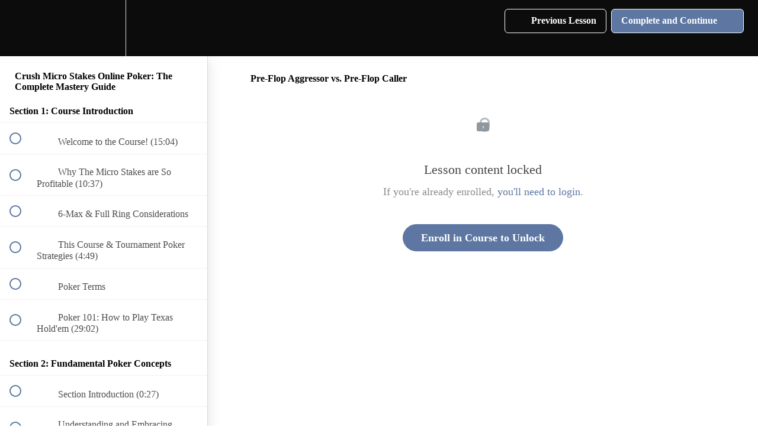

--- FILE ---
content_type: text/html; charset=utf-8
request_url: https://pokerschool.microgrinder.com/courses/crush-micro-stakes-online-poker/lectures/38705924
body_size: 35604
content:
<!DOCTYPE html>
<html>
  <head>
    <script src="https://releases.transloadit.com/uppy/v4.18.0/uppy.min.js"></script><link rel="stylesheet" href="https://releases.transloadit.com/uppy/v4.18.0/uppy.min.css" />
    <link href='https://static-media.hotmart.com/0VVQKWq9oYvFGwdehz3oP2ZJndM=/32x32/https://d2vvqscadf4c1f.cloudfront.net/erkz1XATtqMk4trpVwKq_Favicon.png' rel='icon' type='image/png'>

<link href='https://static-media.hotmart.com/xck2mspv33rR7hd7yVZUvrfo5go=/72x72/https://d2vvqscadf4c1f.cloudfront.net/erkz1XATtqMk4trpVwKq_Favicon.png' rel='apple-touch-icon' type='image/png'>

<link href='https://static-media.hotmart.com/f9VUMnmpm-bFVtHGG8C3PSmIJcY=/144x144/https://d2vvqscadf4c1f.cloudfront.net/erkz1XATtqMk4trpVwKq_Favicon.png' rel='apple-touch-icon' type='image/png'>

<link href='https://assets.teachablecdn.com/splash-images/teachable-apple-startup-image.png' rel='apple-touch-startup-image' type='image/png'>

<link href='https://assets.teachablecdn.com/splash-images/teachable-apple-startup-image_2x.png' rel='apple-touch-startup-image' type='image/png'>

<meta name='apple-mobile-web-app-capable' content='yes' />
<meta charset="UTF-8">
<meta name="csrf-param" content="authenticity_token" />
<meta name="csrf-token" content="IyX5Il_yp5-82xbvFMwSHdPmKX4Ct2OXa_XeVKTL-EGexyBztqWL35B-I5rWEc1uus1STutNM87yTBOeqVvtkA" />
<link rel="stylesheet" href="https://fedora.teachablecdn.com/assets/bootstrap-748e653be2be27c8e709ced95eab64a05c870fcc9544b56e33dfe1a9a539317d.css" data-turbolinks-track="true" /><link href="https://teachable-themeable.learning.teachable.com/themecss/production/base.css?_=75c9e1a029e9&amp;brand_course_heading=%23FFFFFF&amp;brand_heading=%23333333&amp;brand_homepage_heading=%23FFFFFF&amp;brand_navbar_fixed_text=%23FFFFFF&amp;brand_navbar_text=%23FFFFFF&amp;brand_primary=%230C0C0C&amp;brand_secondary=%235D77A2&amp;brand_text=%23333333&amp;font=Metropolis&amp;logged_out_homepage_background_image_overlay=0.0&amp;show_login=true&amp;show_signup=true" rel="stylesheet" data-turbolinks-track="true"></link>
<title>Pre-Flop Aggressor vs. Pre-Flop Caller | MicroGrinder Poker School</title>
<meta name="description" content="24-Hour Master Course: The Most Comprehensive Micro Stakes Cash Game Course on the Internet">
<link rel="canonical" href="https://pokerschool.microgrinder.com/courses/68965/lectures/38705924">
<meta property="og:description" content="24-Hour Master Course: The Most Comprehensive Micro Stakes Cash Game Course on the Internet">
<meta property="og:image" content="https://d2vvqscadf4c1f.cloudfront.net/K79Bbvl1QoSGAqF6xGZ3_Crush-Micro-Stakes-Poker-Course.jpg">
<meta property="og:title" content="Pre-Flop Aggressor vs. Pre-Flop Caller">
<meta property="og:type" content="website">
<meta property="og:url" content="https://pokerschool.microgrinder.com/courses/68965/lectures/38705924">
<meta name="brand_video_player_color" content="#5D77A2">
<meta name="site_title" content="MicroGrinder Poker School">
<style>.navbar-fedora.is-at-top.is-not-signed-in.is-homepage, .navbar-fedora.is-at-top.is-not-signed-in.is-blog {
    background: #050402 !important;
}
.navbar-fedora .navbar-brand.header-logo {
    padding-top:5px;
    padding-bottom:5px;
}
/* https://d2vvqscadf4c1f.cloudfront.net/m8G9dRST4C1024iNY00E_pokerhoodie1440x1025.jpg */
/* https://www.microgrinder.com/wp-content/uploads/2018/09/pokerhoodie_pokerschool.jpg */
.headerHero {
background: URL('https://microgrinder.com/wp-content/uploads/2026/01/PokerPlayer-BlueHoodie-scaled.jpg') no-repeat center center scroll;
background-size: cover;
height: 800px;
}
.largeTextSection {
background: URL('https://microgrinder.com/wp-content/uploads/2026/01/BlackChipsBackground-scaled.jpg') no-repeat center center scroll;
background-size: cover;
height: 300px;
}
.largeTextSection p {
font-size: 4vmax;
margin-top:140px;
}
.largeTextSection h2.brand_heading {
font-size: 60px;
}
.testimonialSection {
background: URL('https://microgrinder.com/wp-content/uploads/2026/01/BlackBackground-scaled.jpg') no-repeat center center scroll;
background-size: cover;
height: auto;
color: #fff;
}
/* background: URL('https://d2vvqscadf4c1f.cloudfront.net/ka2okcECTu390bAxRROI_RedPokerFelt.png');
background: URL('https://d2vvqscadf4c1f.cloudfront.net/emsSQ5EdRtOyhepHWxD2_GreenPokerFelt.png');
*/
.testimonialTitle {
text-align: center;
color: #fff;
margin-bottom: 50px;
font-size: 40px;
}
.call2action {
height: auto;
margin-top: 50px;
margin-bottom: 80px;
text-align: center;
}
.call2action h2 {
font-size: 40px;
}
/* Google Fonts - Oswald */
.brand_heading {
font-family: 'Oswald', sans-serif;
color: #fff;
}
.font_indie {
font-family: 'Indie Flower', cursive;
color: #fff;
}
button.brand_heading {
font-family: 'Oswald', sans-serif;
color: #000;
font-weight: 500;
font-size: 24px;
padding: 14px 35px;
}
h1.brand_heading {
font-family: 'Oswald', sans-serif;
font-weight: 525;
font-size: 7.25vmax; /* Change this for MicroGrinder */
font-variant: small-caps;
}
h2.brand_heading {
font-family: 'Oswald', sans-serif;
font-weight: 500;
font-size: 75px; /* Change this for Poker School */
font-variant: small-caps;
}
h3.brand_heading {
font-family: 'Oswald', sans-serif;
font-weight: 400;
font-size: 34px; /* Change this for the tagline */
}
/* removes original price text from bundle listing */
.bundle_contents h3 { 
    display: none; 
}
/* Featured Courses section heading - increases font size to match other section headings */
h2.homepage-section-title {
font-size: 35px !important; /* Forces "Featured Courses" heading to 40px */
}
/* Membership block heading only - targets the gray background section */
div[style*="background: #f8f9fa"] h2.brand_heading {
font-size: 60px; /* Only affects "🎯 MicroGrinder Membership" */
}
/* Contact/Email section - smaller text for footer question */
h2.homepage-section-title.contact-us {
font-size: 18px !important; /* Makes "Any further questions..." smaller and less prominent */
}
/* Membership button - larger with more padding than other buttons */
div[style*="background: #f8f9fa"] button.brand_heading {
font-size: 24px; /* Slightly larger text than other buttons (24px) */
padding: 12px 22px !important; /* Forces more padding around the text */
}
/* Testimonial images - circular with subtle styling */
.testimonialSection img.img-round {
border: 3px solid #fff; /* White border around photos */
box-shadow: 0 4px 8px rgba(0,0,0,0.2); /* Subtle shadow */
}

/* Benefits section - center icons vertically with text, prevent text wrapping below */
.benefits-section > .row > div > div {
display: flex;
align-items: center; /* Center icons vertically */
height: auto !important;
min-height: 180px;
}
.benefits-section .pull-left {
margin-right: 25px;
flex-shrink: 0; /* Prevents icon from shrinking */
}
.benefits-section .pull-left img {
width: 56px;
height: 56px;
margin-top: 0 !important;
}
/* Text container - take up remaining space and prevent wrapping below icon */
.benefits-section div[style*="padding-left"] {
padding-left: 0 !important;
flex: 1 1 0%; /* Force text to take remaining space and stay beside icon */
min-width: 0; /* Allow text to wrap within container */
}
/* Larger icons for bottom row */
.benefits-section .row > div:nth-child(3) .pull-left img,
.benefits-section .row > div:nth-child(4) .pull-left img {
width: 70px !important;
height: 70px !important;
}
/* Benefits section - bold the sub-headings */
.benefits-section h3 {
font-weight: 700; /* Bold */
}

/* ================================================ */
/* Course Sales Pages Membership Callout Block Styling */
/* ================================================ */

/* Container padding and margin - adjust to your preference */
.membership_callout {
    padding: 20px 0 !important;    /* Reduced from 60px - adjust vertical padding */
    margin-top: 0px !important;    /* Reduced from 40px - adjust top margin */
}

/* H2 Heading - adjust font-size to your preference */
.membership_callout_h2 {
    font-size: 30px;  /* Adjust this value */
    font-weight: bold;
}

/* H3 Subheading - adjust font-size to your preference */
.membership_callout_h3 {
    font-size: 24px;  /* Adjust this value */
    font-weight: normal;
}

/* Button - adjust font-size and padding to your preference */
.membership_callout_button {
    font-size: 16px;      /* Adjust this value */
    padding: 8px 20px !important;  /* Adjust vertical and horizontal padding */
    font-weight: bold;
}
/* Footer text - adjust font-size, margin, and color to your preference */
.membership_callout_footer {
    font-size: 18px;      /* Adjust this value */
    margin-top: 25px;     /* Adjust this value */
}
/* Course Description Box - reduce top padding */</style>
<script src='//fast.wistia.com/assets/external/E-v1.js'></script>
<script
  src='https://www.recaptcha.net/recaptcha/api.js'
  async
  defer></script>



      <meta name="asset_host" content="https://fedora.teachablecdn.com">
     <script>
  (function () {
    const origCreateElement = Document.prototype.createElement;
    Document.prototype.createElement = function () {
      const el = origCreateElement.apply(this, arguments);
      if (arguments[0].toLowerCase() === "video") {
        const observer = new MutationObserver(() => {
          if (
            el.src &&
            el.src.startsWith("data:video") &&
            el.autoplay &&
            el.style.display === "none"
          ) {
            el.removeAttribute("autoplay");
            el.autoplay = false;
            el.style.display = "none";
            observer.disconnect();
          }
        });
        observer.observe(el, {
          attributes: true,
          attributeFilter: ["src", "autoplay", "style"],
        });
      }
      return el;
    };
  })();
</script>
<script src="https://fedora.teachablecdn.com/packs/student-globals--1463f1f1bdf1bb9a431c.js"></script><script src="https://fedora.teachablecdn.com/packs/student-legacy--38db0977d3748059802d.js"></script><script src="https://fedora.teachablecdn.com/packs/student--e4ea9b8f25228072afe8.js"></script>
<meta id='iris-url' data-iris-url=https://eventable.internal.teachable.com />
<script type="text/javascript">
  window.heap=window.heap||[],heap.load=function(e,t){window.heap.appid=e,window.heap.config=t=t||{};var r=document.createElement("script");r.type="text/javascript",r.async=!0,r.src="https://cdn.heapanalytics.com/js/heap-"+e+".js";var a=document.getElementsByTagName("script")[0];a.parentNode.insertBefore(r,a);for(var n=function(e){return function(){heap.push([e].concat(Array.prototype.slice.call(arguments,0)))}},p=["addEventProperties","addUserProperties","clearEventProperties","identify","resetIdentity","removeEventProperty","setEventProperties","track","unsetEventProperty"],o=0;o<p.length;o++)heap[p[o]]=n(p[o])},heap.load("318805607");
  window.heapShouldTrackUser = true;
</script>


<script type="text/javascript">
  var _user_id = ''; // Set to the user's ID, username, or email address, or '' if not yet known.
  var _session_id = '1ef11f3f13633a7a8936369a6be2c217'; // Set to a unique session ID for the visitor's current browsing session.

  var _sift = window._sift = window._sift || [];
  _sift.push(['_setAccount', '2e541754ec']);
  _sift.push(['_setUserId', _user_id]);
  _sift.push(['_setSessionId', _session_id]);
  _sift.push(['_trackPageview']);

  (function() {
    function ls() {
      var e = document.createElement('script');
      e.src = 'https://cdn.sift.com/s.js';
      document.body.appendChild(e);
    }
    if (window.attachEvent) {
      window.attachEvent('onload', ls);
    } else {
      window.addEventListener('load', ls, false);
    }
  })();
</script>


<script async src="https://pagead2.googlesyndication.com/pagead/js/adsbygoogle.js?client=ca-pub-6968125658064245"
     crossorigin="anonymous"></script>
     
<link href="https://fonts.googleapis.com/css2?family=Oswald:wght@400;500;600;700&display=swap" rel="stylesheet">
<link href='https://fonts.googleapis.com/css?family=Fjalla+One' rel='stylesheet' type='text/css'>
<link href='https://fonts.googleapis.com/css?family=Indie+Flower' rel='stylesheet' type='text/css'>
<link rel="stylesheet" href="https://maxcdn.bootstrapcdn.com/font-awesome/4.6.1/css/font-awesome.min.css">

<!-- Facebook Pixel Code -->
<script>
!function(f,b,e,v,n,t,s){if(f.fbq)return;n=f.fbq=function(){n.callMethod?
n.callMethod.apply(n,arguments):n.queue.push(arguments)};if(!f._fbq)f._fbq=n;
n.push=n;n.loaded=!0;n.version='2.0';n.queue=[];t=b.createElement(e);t.async=!0;
t.src=v;s=b.getElementsByTagName(e)[0];s.parentNode.insertBefore(t,s)}(window,
document,'script','https://connect.facebook.net/en_US/fbevents.js');
fbq('init', '1906003283002456'); // Insert your pixel ID here.
fbq('track', 'PageView');
</script>
<noscript><img height="1" width="1" style="display:none"
src="https://www.facebook.com/tr?id=1906003283002456&ev=PageView&noscript=1"
/></noscript>
<!-- DO NOT MODIFY -->
<!-- End Facebook Pixel Code -->

<!-- Google tag (gtag.js) -->
<script async src="https://www.googletagmanager.com/gtag/js?id=G-SL8LSCXHSV"></script>
<script>
  window.dataLayer = window.dataLayer || [];
  function gtag(){dataLayer.push(arguments);}
  gtag('js', new Date());

  gtag('config', 'G-SL8LSCXHSV', {
    'user_id': '',
    'school_id': '49404',
    'school_domain': 'pokerschool.microgrinder.com'
  });
</script>



<meta http-equiv="X-UA-Compatible" content="IE=edge">
<script type="text/javascript">window.NREUM||(NREUM={});NREUM.info={"beacon":"bam.nr-data.net","errorBeacon":"bam.nr-data.net","licenseKey":"NRBR-08e3a2ada38dc55a529","applicationID":"1065060701","transactionName":"dAxdTUFZXVQEQh0JAFQXRktWRR5LCV9F","queueTime":0,"applicationTime":239,"agent":""}</script>
<script type="text/javascript">(window.NREUM||(NREUM={})).init={privacy:{cookies_enabled:true},ajax:{deny_list:["bam.nr-data.net"]},feature_flags:["soft_nav"],distributed_tracing:{enabled:true}};(window.NREUM||(NREUM={})).loader_config={agentID:"1103368432",accountID:"4102727",trustKey:"27503",xpid:"UAcHU1FRDxABVFdXBwcHUVQA",licenseKey:"NRBR-08e3a2ada38dc55a529",applicationID:"1065060701",browserID:"1103368432"};;/*! For license information please see nr-loader-spa-1.308.0.min.js.LICENSE.txt */
(()=>{var e,t,r={384:(e,t,r)=>{"use strict";r.d(t,{NT:()=>a,US:()=>u,Zm:()=>o,bQ:()=>d,dV:()=>c,pV:()=>l});var n=r(6154),i=r(1863),s=r(1910);const a={beacon:"bam.nr-data.net",errorBeacon:"bam.nr-data.net"};function o(){return n.gm.NREUM||(n.gm.NREUM={}),void 0===n.gm.newrelic&&(n.gm.newrelic=n.gm.NREUM),n.gm.NREUM}function c(){let e=o();return e.o||(e.o={ST:n.gm.setTimeout,SI:n.gm.setImmediate||n.gm.setInterval,CT:n.gm.clearTimeout,XHR:n.gm.XMLHttpRequest,REQ:n.gm.Request,EV:n.gm.Event,PR:n.gm.Promise,MO:n.gm.MutationObserver,FETCH:n.gm.fetch,WS:n.gm.WebSocket},(0,s.i)(...Object.values(e.o))),e}function d(e,t){let r=o();r.initializedAgents??={},t.initializedAt={ms:(0,i.t)(),date:new Date},r.initializedAgents[e]=t}function u(e,t){o()[e]=t}function l(){return function(){let e=o();const t=e.info||{};e.info={beacon:a.beacon,errorBeacon:a.errorBeacon,...t}}(),function(){let e=o();const t=e.init||{};e.init={...t}}(),c(),function(){let e=o();const t=e.loader_config||{};e.loader_config={...t}}(),o()}},782:(e,t,r)=>{"use strict";r.d(t,{T:()=>n});const n=r(860).K7.pageViewTiming},860:(e,t,r)=>{"use strict";r.d(t,{$J:()=>u,K7:()=>c,P3:()=>d,XX:()=>i,Yy:()=>o,df:()=>s,qY:()=>n,v4:()=>a});const n="events",i="jserrors",s="browser/blobs",a="rum",o="browser/logs",c={ajax:"ajax",genericEvents:"generic_events",jserrors:i,logging:"logging",metrics:"metrics",pageAction:"page_action",pageViewEvent:"page_view_event",pageViewTiming:"page_view_timing",sessionReplay:"session_replay",sessionTrace:"session_trace",softNav:"soft_navigations",spa:"spa"},d={[c.pageViewEvent]:1,[c.pageViewTiming]:2,[c.metrics]:3,[c.jserrors]:4,[c.spa]:5,[c.ajax]:6,[c.sessionTrace]:7,[c.softNav]:8,[c.sessionReplay]:9,[c.logging]:10,[c.genericEvents]:11},u={[c.pageViewEvent]:a,[c.pageViewTiming]:n,[c.ajax]:n,[c.spa]:n,[c.softNav]:n,[c.metrics]:i,[c.jserrors]:i,[c.sessionTrace]:s,[c.sessionReplay]:s,[c.logging]:o,[c.genericEvents]:"ins"}},944:(e,t,r)=>{"use strict";r.d(t,{R:()=>i});var n=r(3241);function i(e,t){"function"==typeof console.debug&&(console.debug("New Relic Warning: https://github.com/newrelic/newrelic-browser-agent/blob/main/docs/warning-codes.md#".concat(e),t),(0,n.W)({agentIdentifier:null,drained:null,type:"data",name:"warn",feature:"warn",data:{code:e,secondary:t}}))}},993:(e,t,r)=>{"use strict";r.d(t,{A$:()=>s,ET:()=>a,TZ:()=>o,p_:()=>i});var n=r(860);const i={ERROR:"ERROR",WARN:"WARN",INFO:"INFO",DEBUG:"DEBUG",TRACE:"TRACE"},s={OFF:0,ERROR:1,WARN:2,INFO:3,DEBUG:4,TRACE:5},a="log",o=n.K7.logging},1541:(e,t,r)=>{"use strict";r.d(t,{U:()=>i,f:()=>n});const n={MFE:"MFE",BA:"BA"};function i(e,t){if(2!==t?.harvestEndpointVersion)return{};const r=t.agentRef.runtime.appMetadata.agents[0].entityGuid;return e?{"source.id":e.id,"source.name":e.name,"source.type":e.type,"parent.id":e.parent?.id||r,"parent.type":e.parent?.type||n.BA}:{"entity.guid":r,appId:t.agentRef.info.applicationID}}},1687:(e,t,r)=>{"use strict";r.d(t,{Ak:()=>d,Ze:()=>h,x3:()=>u});var n=r(3241),i=r(7836),s=r(3606),a=r(860),o=r(2646);const c={};function d(e,t){const r={staged:!1,priority:a.P3[t]||0};l(e),c[e].get(t)||c[e].set(t,r)}function u(e,t){e&&c[e]&&(c[e].get(t)&&c[e].delete(t),p(e,t,!1),c[e].size&&f(e))}function l(e){if(!e)throw new Error("agentIdentifier required");c[e]||(c[e]=new Map)}function h(e="",t="feature",r=!1){if(l(e),!e||!c[e].get(t)||r)return p(e,t);c[e].get(t).staged=!0,f(e)}function f(e){const t=Array.from(c[e]);t.every(([e,t])=>t.staged)&&(t.sort((e,t)=>e[1].priority-t[1].priority),t.forEach(([t])=>{c[e].delete(t),p(e,t)}))}function p(e,t,r=!0){const a=e?i.ee.get(e):i.ee,c=s.i.handlers;if(!a.aborted&&a.backlog&&c){if((0,n.W)({agentIdentifier:e,type:"lifecycle",name:"drain",feature:t}),r){const e=a.backlog[t],r=c[t];if(r){for(let t=0;e&&t<e.length;++t)g(e[t],r);Object.entries(r).forEach(([e,t])=>{Object.values(t||{}).forEach(t=>{t[0]?.on&&t[0]?.context()instanceof o.y&&t[0].on(e,t[1])})})}}a.isolatedBacklog||delete c[t],a.backlog[t]=null,a.emit("drain-"+t,[])}}function g(e,t){var r=e[1];Object.values(t[r]||{}).forEach(t=>{var r=e[0];if(t[0]===r){var n=t[1],i=e[3],s=e[2];n.apply(i,s)}})}},1738:(e,t,r)=>{"use strict";r.d(t,{U:()=>f,Y:()=>h});var n=r(3241),i=r(9908),s=r(1863),a=r(944),o=r(5701),c=r(3969),d=r(8362),u=r(860),l=r(4261);function h(e,t,r,s){const h=s||r;!h||h[e]&&h[e]!==d.d.prototype[e]||(h[e]=function(){(0,i.p)(c.xV,["API/"+e+"/called"],void 0,u.K7.metrics,r.ee),(0,n.W)({agentIdentifier:r.agentIdentifier,drained:!!o.B?.[r.agentIdentifier],type:"data",name:"api",feature:l.Pl+e,data:{}});try{return t.apply(this,arguments)}catch(e){(0,a.R)(23,e)}})}function f(e,t,r,n,a){const o=e.info;null===r?delete o.jsAttributes[t]:o.jsAttributes[t]=r,(a||null===r)&&(0,i.p)(l.Pl+n,[(0,s.t)(),t,r],void 0,"session",e.ee)}},1741:(e,t,r)=>{"use strict";r.d(t,{W:()=>s});var n=r(944),i=r(4261);class s{#e(e,...t){if(this[e]!==s.prototype[e])return this[e](...t);(0,n.R)(35,e)}addPageAction(e,t){return this.#e(i.hG,e,t)}register(e){return this.#e(i.eY,e)}recordCustomEvent(e,t){return this.#e(i.fF,e,t)}setPageViewName(e,t){return this.#e(i.Fw,e,t)}setCustomAttribute(e,t,r){return this.#e(i.cD,e,t,r)}noticeError(e,t){return this.#e(i.o5,e,t)}setUserId(e,t=!1){return this.#e(i.Dl,e,t)}setApplicationVersion(e){return this.#e(i.nb,e)}setErrorHandler(e){return this.#e(i.bt,e)}addRelease(e,t){return this.#e(i.k6,e,t)}log(e,t){return this.#e(i.$9,e,t)}start(){return this.#e(i.d3)}finished(e){return this.#e(i.BL,e)}recordReplay(){return this.#e(i.CH)}pauseReplay(){return this.#e(i.Tb)}addToTrace(e){return this.#e(i.U2,e)}setCurrentRouteName(e){return this.#e(i.PA,e)}interaction(e){return this.#e(i.dT,e)}wrapLogger(e,t,r){return this.#e(i.Wb,e,t,r)}measure(e,t){return this.#e(i.V1,e,t)}consent(e){return this.#e(i.Pv,e)}}},1863:(e,t,r)=>{"use strict";function n(){return Math.floor(performance.now())}r.d(t,{t:()=>n})},1910:(e,t,r)=>{"use strict";r.d(t,{i:()=>s});var n=r(944);const i=new Map;function s(...e){return e.every(e=>{if(i.has(e))return i.get(e);const t="function"==typeof e?e.toString():"",r=t.includes("[native code]"),s=t.includes("nrWrapper");return r||s||(0,n.R)(64,e?.name||t),i.set(e,r),r})}},2555:(e,t,r)=>{"use strict";r.d(t,{D:()=>o,f:()=>a});var n=r(384),i=r(8122);const s={beacon:n.NT.beacon,errorBeacon:n.NT.errorBeacon,licenseKey:void 0,applicationID:void 0,sa:void 0,queueTime:void 0,applicationTime:void 0,ttGuid:void 0,user:void 0,account:void 0,product:void 0,extra:void 0,jsAttributes:{},userAttributes:void 0,atts:void 0,transactionName:void 0,tNamePlain:void 0};function a(e){try{return!!e.licenseKey&&!!e.errorBeacon&&!!e.applicationID}catch(e){return!1}}const o=e=>(0,i.a)(e,s)},2614:(e,t,r)=>{"use strict";r.d(t,{BB:()=>a,H3:()=>n,g:()=>d,iL:()=>c,tS:()=>o,uh:()=>i,wk:()=>s});const n="NRBA",i="SESSION",s=144e5,a=18e5,o={STARTED:"session-started",PAUSE:"session-pause",RESET:"session-reset",RESUME:"session-resume",UPDATE:"session-update"},c={SAME_TAB:"same-tab",CROSS_TAB:"cross-tab"},d={OFF:0,FULL:1,ERROR:2}},2646:(e,t,r)=>{"use strict";r.d(t,{y:()=>n});class n{constructor(e){this.contextId=e}}},2843:(e,t,r)=>{"use strict";r.d(t,{G:()=>s,u:()=>i});var n=r(3878);function i(e,t=!1,r,i){(0,n.DD)("visibilitychange",function(){if(t)return void("hidden"===document.visibilityState&&e());e(document.visibilityState)},r,i)}function s(e,t,r){(0,n.sp)("pagehide",e,t,r)}},3241:(e,t,r)=>{"use strict";r.d(t,{W:()=>s});var n=r(6154);const i="newrelic";function s(e={}){try{n.gm.dispatchEvent(new CustomEvent(i,{detail:e}))}catch(e){}}},3304:(e,t,r)=>{"use strict";r.d(t,{A:()=>s});var n=r(7836);const i=()=>{const e=new WeakSet;return(t,r)=>{if("object"==typeof r&&null!==r){if(e.has(r))return;e.add(r)}return r}};function s(e){try{return JSON.stringify(e,i())??""}catch(e){try{n.ee.emit("internal-error",[e])}catch(e){}return""}}},3333:(e,t,r)=>{"use strict";r.d(t,{$v:()=>u,TZ:()=>n,Xh:()=>c,Zp:()=>i,kd:()=>d,mq:()=>o,nf:()=>a,qN:()=>s});const n=r(860).K7.genericEvents,i=["auxclick","click","copy","keydown","paste","scrollend"],s=["focus","blur"],a=4,o=1e3,c=2e3,d=["PageAction","UserAction","BrowserPerformance"],u={RESOURCES:"experimental.resources",REGISTER:"register"}},3434:(e,t,r)=>{"use strict";r.d(t,{Jt:()=>s,YM:()=>d});var n=r(7836),i=r(5607);const s="nr@original:".concat(i.W),a=50;var o=Object.prototype.hasOwnProperty,c=!1;function d(e,t){return e||(e=n.ee),r.inPlace=function(e,t,n,i,s){n||(n="");const a="-"===n.charAt(0);for(let o=0;o<t.length;o++){const c=t[o],d=e[c];l(d)||(e[c]=r(d,a?c+n:n,i,c,s))}},r.flag=s,r;function r(t,r,n,c,d){return l(t)?t:(r||(r=""),nrWrapper[s]=t,function(e,t,r){if(Object.defineProperty&&Object.keys)try{return Object.keys(e).forEach(function(r){Object.defineProperty(t,r,{get:function(){return e[r]},set:function(t){return e[r]=t,t}})}),t}catch(e){u([e],r)}for(var n in e)o.call(e,n)&&(t[n]=e[n])}(t,nrWrapper,e),nrWrapper);function nrWrapper(){var s,o,l,h;let f;try{o=this,s=[...arguments],l="function"==typeof n?n(s,o):n||{}}catch(t){u([t,"",[s,o,c],l],e)}i(r+"start",[s,o,c],l,d);const p=performance.now();let g;try{return h=t.apply(o,s),g=performance.now(),h}catch(e){throw g=performance.now(),i(r+"err",[s,o,e],l,d),f=e,f}finally{const e=g-p,t={start:p,end:g,duration:e,isLongTask:e>=a,methodName:c,thrownError:f};t.isLongTask&&i("long-task",[t,o],l,d),i(r+"end",[s,o,h],l,d)}}}function i(r,n,i,s){if(!c||t){var a=c;c=!0;try{e.emit(r,n,i,t,s)}catch(t){u([t,r,n,i],e)}c=a}}}function u(e,t){t||(t=n.ee);try{t.emit("internal-error",e)}catch(e){}}function l(e){return!(e&&"function"==typeof e&&e.apply&&!e[s])}},3606:(e,t,r)=>{"use strict";r.d(t,{i:()=>s});var n=r(9908);s.on=a;var i=s.handlers={};function s(e,t,r,s){a(s||n.d,i,e,t,r)}function a(e,t,r,i,s){s||(s="feature"),e||(e=n.d);var a=t[s]=t[s]||{};(a[r]=a[r]||[]).push([e,i])}},3738:(e,t,r)=>{"use strict";r.d(t,{He:()=>i,Kp:()=>o,Lc:()=>d,Rz:()=>u,TZ:()=>n,bD:()=>s,d3:()=>a,jx:()=>l,sl:()=>h,uP:()=>c});const n=r(860).K7.sessionTrace,i="bstResource",s="resource",a="-start",o="-end",c="fn"+a,d="fn"+o,u="pushState",l=1e3,h=3e4},3785:(e,t,r)=>{"use strict";r.d(t,{R:()=>c,b:()=>d});var n=r(9908),i=r(1863),s=r(860),a=r(3969),o=r(993);function c(e,t,r={},c=o.p_.INFO,d=!0,u,l=(0,i.t)()){(0,n.p)(a.xV,["API/logging/".concat(c.toLowerCase(),"/called")],void 0,s.K7.metrics,e),(0,n.p)(o.ET,[l,t,r,c,d,u],void 0,s.K7.logging,e)}function d(e){return"string"==typeof e&&Object.values(o.p_).some(t=>t===e.toUpperCase().trim())}},3878:(e,t,r)=>{"use strict";function n(e,t){return{capture:e,passive:!1,signal:t}}function i(e,t,r=!1,i){window.addEventListener(e,t,n(r,i))}function s(e,t,r=!1,i){document.addEventListener(e,t,n(r,i))}r.d(t,{DD:()=>s,jT:()=>n,sp:()=>i})},3962:(e,t,r)=>{"use strict";r.d(t,{AM:()=>a,O2:()=>l,OV:()=>s,Qu:()=>h,TZ:()=>c,ih:()=>f,pP:()=>o,t1:()=>u,tC:()=>i,wD:()=>d});var n=r(860);const i=["click","keydown","submit"],s="popstate",a="api",o="initialPageLoad",c=n.K7.softNav,d=5e3,u=500,l={INITIAL_PAGE_LOAD:"",ROUTE_CHANGE:1,UNSPECIFIED:2},h={INTERACTION:1,AJAX:2,CUSTOM_END:3,CUSTOM_TRACER:4},f={IP:"in progress",PF:"pending finish",FIN:"finished",CAN:"cancelled"}},3969:(e,t,r)=>{"use strict";r.d(t,{TZ:()=>n,XG:()=>o,rs:()=>i,xV:()=>a,z_:()=>s});const n=r(860).K7.metrics,i="sm",s="cm",a="storeSupportabilityMetrics",o="storeEventMetrics"},4234:(e,t,r)=>{"use strict";r.d(t,{W:()=>s});var n=r(7836),i=r(1687);class s{constructor(e,t){this.agentIdentifier=e,this.ee=n.ee.get(e),this.featureName=t,this.blocked=!1}deregisterDrain(){(0,i.x3)(this.agentIdentifier,this.featureName)}}},4261:(e,t,r)=>{"use strict";r.d(t,{$9:()=>u,BL:()=>c,CH:()=>p,Dl:()=>R,Fw:()=>w,PA:()=>v,Pl:()=>n,Pv:()=>A,Tb:()=>h,U2:()=>a,V1:()=>E,Wb:()=>T,bt:()=>y,cD:()=>b,d3:()=>x,dT:()=>d,eY:()=>g,fF:()=>f,hG:()=>s,hw:()=>i,k6:()=>o,nb:()=>m,o5:()=>l});const n="api-",i=n+"ixn-",s="addPageAction",a="addToTrace",o="addRelease",c="finished",d="interaction",u="log",l="noticeError",h="pauseReplay",f="recordCustomEvent",p="recordReplay",g="register",m="setApplicationVersion",v="setCurrentRouteName",b="setCustomAttribute",y="setErrorHandler",w="setPageViewName",R="setUserId",x="start",T="wrapLogger",E="measure",A="consent"},5205:(e,t,r)=>{"use strict";r.d(t,{j:()=>S});var n=r(384),i=r(1741);var s=r(2555),a=r(3333);const o=e=>{if(!e||"string"!=typeof e)return!1;try{document.createDocumentFragment().querySelector(e)}catch{return!1}return!0};var c=r(2614),d=r(944),u=r(8122);const l="[data-nr-mask]",h=e=>(0,u.a)(e,(()=>{const e={feature_flags:[],experimental:{allow_registered_children:!1,resources:!1},mask_selector:"*",block_selector:"[data-nr-block]",mask_input_options:{color:!1,date:!1,"datetime-local":!1,email:!1,month:!1,number:!1,range:!1,search:!1,tel:!1,text:!1,time:!1,url:!1,week:!1,textarea:!1,select:!1,password:!0}};return{ajax:{deny_list:void 0,block_internal:!0,enabled:!0,autoStart:!0},api:{get allow_registered_children(){return e.feature_flags.includes(a.$v.REGISTER)||e.experimental.allow_registered_children},set allow_registered_children(t){e.experimental.allow_registered_children=t},duplicate_registered_data:!1},browser_consent_mode:{enabled:!1},distributed_tracing:{enabled:void 0,exclude_newrelic_header:void 0,cors_use_newrelic_header:void 0,cors_use_tracecontext_headers:void 0,allowed_origins:void 0},get feature_flags(){return e.feature_flags},set feature_flags(t){e.feature_flags=t},generic_events:{enabled:!0,autoStart:!0},harvest:{interval:30},jserrors:{enabled:!0,autoStart:!0},logging:{enabled:!0,autoStart:!0},metrics:{enabled:!0,autoStart:!0},obfuscate:void 0,page_action:{enabled:!0},page_view_event:{enabled:!0,autoStart:!0},page_view_timing:{enabled:!0,autoStart:!0},performance:{capture_marks:!1,capture_measures:!1,capture_detail:!0,resources:{get enabled(){return e.feature_flags.includes(a.$v.RESOURCES)||e.experimental.resources},set enabled(t){e.experimental.resources=t},asset_types:[],first_party_domains:[],ignore_newrelic:!0}},privacy:{cookies_enabled:!0},proxy:{assets:void 0,beacon:void 0},session:{expiresMs:c.wk,inactiveMs:c.BB},session_replay:{autoStart:!0,enabled:!1,preload:!1,sampling_rate:10,error_sampling_rate:100,collect_fonts:!1,inline_images:!1,fix_stylesheets:!0,mask_all_inputs:!0,get mask_text_selector(){return e.mask_selector},set mask_text_selector(t){o(t)?e.mask_selector="".concat(t,",").concat(l):""===t||null===t?e.mask_selector=l:(0,d.R)(5,t)},get block_class(){return"nr-block"},get ignore_class(){return"nr-ignore"},get mask_text_class(){return"nr-mask"},get block_selector(){return e.block_selector},set block_selector(t){o(t)?e.block_selector+=",".concat(t):""!==t&&(0,d.R)(6,t)},get mask_input_options(){return e.mask_input_options},set mask_input_options(t){t&&"object"==typeof t?e.mask_input_options={...t,password:!0}:(0,d.R)(7,t)}},session_trace:{enabled:!0,autoStart:!0},soft_navigations:{enabled:!0,autoStart:!0},spa:{enabled:!0,autoStart:!0},ssl:void 0,user_actions:{enabled:!0,elementAttributes:["id","className","tagName","type"]}}})());var f=r(6154),p=r(9324);let g=0;const m={buildEnv:p.F3,distMethod:p.Xs,version:p.xv,originTime:f.WN},v={consented:!1},b={appMetadata:{},get consented(){return this.session?.state?.consent||v.consented},set consented(e){v.consented=e},customTransaction:void 0,denyList:void 0,disabled:!1,harvester:void 0,isolatedBacklog:!1,isRecording:!1,loaderType:void 0,maxBytes:3e4,obfuscator:void 0,onerror:void 0,ptid:void 0,releaseIds:{},session:void 0,timeKeeper:void 0,registeredEntities:[],jsAttributesMetadata:{bytes:0},get harvestCount(){return++g}},y=e=>{const t=(0,u.a)(e,b),r=Object.keys(m).reduce((e,t)=>(e[t]={value:m[t],writable:!1,configurable:!0,enumerable:!0},e),{});return Object.defineProperties(t,r)};var w=r(5701);const R=e=>{const t=e.startsWith("http");e+="/",r.p=t?e:"https://"+e};var x=r(7836),T=r(3241);const E={accountID:void 0,trustKey:void 0,agentID:void 0,licenseKey:void 0,applicationID:void 0,xpid:void 0},A=e=>(0,u.a)(e,E),_=new Set;function S(e,t={},r,a){let{init:o,info:c,loader_config:d,runtime:u={},exposed:l=!0}=t;if(!c){const e=(0,n.pV)();o=e.init,c=e.info,d=e.loader_config}e.init=h(o||{}),e.loader_config=A(d||{}),c.jsAttributes??={},f.bv&&(c.jsAttributes.isWorker=!0),e.info=(0,s.D)(c);const p=e.init,g=[c.beacon,c.errorBeacon];_.has(e.agentIdentifier)||(p.proxy.assets&&(R(p.proxy.assets),g.push(p.proxy.assets)),p.proxy.beacon&&g.push(p.proxy.beacon),e.beacons=[...g],function(e){const t=(0,n.pV)();Object.getOwnPropertyNames(i.W.prototype).forEach(r=>{const n=i.W.prototype[r];if("function"!=typeof n||"constructor"===n)return;let s=t[r];e[r]&&!1!==e.exposed&&"micro-agent"!==e.runtime?.loaderType&&(t[r]=(...t)=>{const n=e[r](...t);return s?s(...t):n})})}(e),(0,n.US)("activatedFeatures",w.B)),u.denyList=[...p.ajax.deny_list||[],...p.ajax.block_internal?g:[]],u.ptid=e.agentIdentifier,u.loaderType=r,e.runtime=y(u),_.has(e.agentIdentifier)||(e.ee=x.ee.get(e.agentIdentifier),e.exposed=l,(0,T.W)({agentIdentifier:e.agentIdentifier,drained:!!w.B?.[e.agentIdentifier],type:"lifecycle",name:"initialize",feature:void 0,data:e.config})),_.add(e.agentIdentifier)}},5270:(e,t,r)=>{"use strict";r.d(t,{Aw:()=>a,SR:()=>s,rF:()=>o});var n=r(384),i=r(7767);function s(e){return!!(0,n.dV)().o.MO&&(0,i.V)(e)&&!0===e?.session_trace.enabled}function a(e){return!0===e?.session_replay.preload&&s(e)}function o(e,t){try{if("string"==typeof t?.type){if("password"===t.type.toLowerCase())return"*".repeat(e?.length||0);if(void 0!==t?.dataset?.nrUnmask||t?.classList?.contains("nr-unmask"))return e}}catch(e){}return"string"==typeof e?e.replace(/[\S]/g,"*"):"*".repeat(e?.length||0)}},5289:(e,t,r)=>{"use strict";r.d(t,{GG:()=>a,Qr:()=>c,sB:()=>o});var n=r(3878),i=r(6389);function s(){return"undefined"==typeof document||"complete"===document.readyState}function a(e,t){if(s())return e();const r=(0,i.J)(e),a=setInterval(()=>{s()&&(clearInterval(a),r())},500);(0,n.sp)("load",r,t)}function o(e){if(s())return e();(0,n.DD)("DOMContentLoaded",e)}function c(e){if(s())return e();(0,n.sp)("popstate",e)}},5607:(e,t,r)=>{"use strict";r.d(t,{W:()=>n});const n=(0,r(9566).bz)()},5701:(e,t,r)=>{"use strict";r.d(t,{B:()=>s,t:()=>a});var n=r(3241);const i=new Set,s={};function a(e,t){const r=t.agentIdentifier;s[r]??={},e&&"object"==typeof e&&(i.has(r)||(t.ee.emit("rumresp",[e]),s[r]=e,i.add(r),(0,n.W)({agentIdentifier:r,loaded:!0,drained:!0,type:"lifecycle",name:"load",feature:void 0,data:e})))}},6154:(e,t,r)=>{"use strict";r.d(t,{OF:()=>d,RI:()=>i,WN:()=>h,bv:()=>s,eN:()=>f,gm:()=>a,lR:()=>l,m:()=>c,mw:()=>o,sb:()=>u});var n=r(1863);const i="undefined"!=typeof window&&!!window.document,s="undefined"!=typeof WorkerGlobalScope&&("undefined"!=typeof self&&self instanceof WorkerGlobalScope&&self.navigator instanceof WorkerNavigator||"undefined"!=typeof globalThis&&globalThis instanceof WorkerGlobalScope&&globalThis.navigator instanceof WorkerNavigator),a=i?window:"undefined"!=typeof WorkerGlobalScope&&("undefined"!=typeof self&&self instanceof WorkerGlobalScope&&self||"undefined"!=typeof globalThis&&globalThis instanceof WorkerGlobalScope&&globalThis),o=Boolean("hidden"===a?.document?.visibilityState),c=""+a?.location,d=/iPad|iPhone|iPod/.test(a.navigator?.userAgent),u=d&&"undefined"==typeof SharedWorker,l=(()=>{const e=a.navigator?.userAgent?.match(/Firefox[/\s](\d+\.\d+)/);return Array.isArray(e)&&e.length>=2?+e[1]:0})(),h=Date.now()-(0,n.t)(),f=()=>"undefined"!=typeof PerformanceNavigationTiming&&a?.performance?.getEntriesByType("navigation")?.[0]?.responseStart},6344:(e,t,r)=>{"use strict";r.d(t,{BB:()=>u,Qb:()=>l,TZ:()=>i,Ug:()=>a,Vh:()=>s,_s:()=>o,bc:()=>d,yP:()=>c});var n=r(2614);const i=r(860).K7.sessionReplay,s="errorDuringReplay",a=.12,o={DomContentLoaded:0,Load:1,FullSnapshot:2,IncrementalSnapshot:3,Meta:4,Custom:5},c={[n.g.ERROR]:15e3,[n.g.FULL]:3e5,[n.g.OFF]:0},d={RESET:{message:"Session was reset",sm:"Reset"},IMPORT:{message:"Recorder failed to import",sm:"Import"},TOO_MANY:{message:"429: Too Many Requests",sm:"Too-Many"},TOO_BIG:{message:"Payload was too large",sm:"Too-Big"},CROSS_TAB:{message:"Session Entity was set to OFF on another tab",sm:"Cross-Tab"},ENTITLEMENTS:{message:"Session Replay is not allowed and will not be started",sm:"Entitlement"}},u=5e3,l={API:"api",RESUME:"resume",SWITCH_TO_FULL:"switchToFull",INITIALIZE:"initialize",PRELOAD:"preload"}},6389:(e,t,r)=>{"use strict";function n(e,t=500,r={}){const n=r?.leading||!1;let i;return(...r)=>{n&&void 0===i&&(e.apply(this,r),i=setTimeout(()=>{i=clearTimeout(i)},t)),n||(clearTimeout(i),i=setTimeout(()=>{e.apply(this,r)},t))}}function i(e){let t=!1;return(...r)=>{t||(t=!0,e.apply(this,r))}}r.d(t,{J:()=>i,s:()=>n})},6630:(e,t,r)=>{"use strict";r.d(t,{T:()=>n});const n=r(860).K7.pageViewEvent},6774:(e,t,r)=>{"use strict";r.d(t,{T:()=>n});const n=r(860).K7.jserrors},7295:(e,t,r)=>{"use strict";r.d(t,{Xv:()=>a,gX:()=>i,iW:()=>s});var n=[];function i(e){if(!e||s(e))return!1;if(0===n.length)return!0;if("*"===n[0].hostname)return!1;for(var t=0;t<n.length;t++){var r=n[t];if(r.hostname.test(e.hostname)&&r.pathname.test(e.pathname))return!1}return!0}function s(e){return void 0===e.hostname}function a(e){if(n=[],e&&e.length)for(var t=0;t<e.length;t++){let r=e[t];if(!r)continue;if("*"===r)return void(n=[{hostname:"*"}]);0===r.indexOf("http://")?r=r.substring(7):0===r.indexOf("https://")&&(r=r.substring(8));const i=r.indexOf("/");let s,a;i>0?(s=r.substring(0,i),a=r.substring(i)):(s=r,a="*");let[c]=s.split(":");n.push({hostname:o(c),pathname:o(a,!0)})}}function o(e,t=!1){const r=e.replace(/[.+?^${}()|[\]\\]/g,e=>"\\"+e).replace(/\*/g,".*?");return new RegExp((t?"^":"")+r+"$")}},7485:(e,t,r)=>{"use strict";r.d(t,{D:()=>i});var n=r(6154);function i(e){if(0===(e||"").indexOf("data:"))return{protocol:"data"};try{const t=new URL(e,location.href),r={port:t.port,hostname:t.hostname,pathname:t.pathname,search:t.search,protocol:t.protocol.slice(0,t.protocol.indexOf(":")),sameOrigin:t.protocol===n.gm?.location?.protocol&&t.host===n.gm?.location?.host};return r.port&&""!==r.port||("http:"===t.protocol&&(r.port="80"),"https:"===t.protocol&&(r.port="443")),r.pathname&&""!==r.pathname?r.pathname.startsWith("/")||(r.pathname="/".concat(r.pathname)):r.pathname="/",r}catch(e){return{}}}},7699:(e,t,r)=>{"use strict";r.d(t,{It:()=>s,KC:()=>o,No:()=>i,qh:()=>a});var n=r(860);const i=16e3,s=1e6,a="SESSION_ERROR",o={[n.K7.logging]:!0,[n.K7.genericEvents]:!1,[n.K7.jserrors]:!1,[n.K7.ajax]:!1}},7767:(e,t,r)=>{"use strict";r.d(t,{V:()=>i});var n=r(6154);const i=e=>n.RI&&!0===e?.privacy.cookies_enabled},7836:(e,t,r)=>{"use strict";r.d(t,{P:()=>o,ee:()=>c});var n=r(384),i=r(8990),s=r(2646),a=r(5607);const o="nr@context:".concat(a.W),c=function e(t,r){var n={},a={},u={},l=!1;try{l=16===r.length&&d.initializedAgents?.[r]?.runtime.isolatedBacklog}catch(e){}var h={on:p,addEventListener:p,removeEventListener:function(e,t){var r=n[e];if(!r)return;for(var i=0;i<r.length;i++)r[i]===t&&r.splice(i,1)},emit:function(e,r,n,i,s){!1!==s&&(s=!0);if(c.aborted&&!i)return;t&&s&&t.emit(e,r,n);var o=f(n);g(e).forEach(e=>{e.apply(o,r)});var d=v()[a[e]];d&&d.push([h,e,r,o]);return o},get:m,listeners:g,context:f,buffer:function(e,t){const r=v();if(t=t||"feature",h.aborted)return;Object.entries(e||{}).forEach(([e,n])=>{a[n]=t,t in r||(r[t]=[])})},abort:function(){h._aborted=!0,Object.keys(h.backlog).forEach(e=>{delete h.backlog[e]})},isBuffering:function(e){return!!v()[a[e]]},debugId:r,backlog:l?{}:t&&"object"==typeof t.backlog?t.backlog:{},isolatedBacklog:l};return Object.defineProperty(h,"aborted",{get:()=>{let e=h._aborted||!1;return e||(t&&(e=t.aborted),e)}}),h;function f(e){return e&&e instanceof s.y?e:e?(0,i.I)(e,o,()=>new s.y(o)):new s.y(o)}function p(e,t){n[e]=g(e).concat(t)}function g(e){return n[e]||[]}function m(t){return u[t]=u[t]||e(h,t)}function v(){return h.backlog}}(void 0,"globalEE"),d=(0,n.Zm)();d.ee||(d.ee=c)},8122:(e,t,r)=>{"use strict";r.d(t,{a:()=>i});var n=r(944);function i(e,t){try{if(!e||"object"!=typeof e)return(0,n.R)(3);if(!t||"object"!=typeof t)return(0,n.R)(4);const r=Object.create(Object.getPrototypeOf(t),Object.getOwnPropertyDescriptors(t)),s=0===Object.keys(r).length?e:r;for(let a in s)if(void 0!==e[a])try{if(null===e[a]){r[a]=null;continue}Array.isArray(e[a])&&Array.isArray(t[a])?r[a]=Array.from(new Set([...e[a],...t[a]])):"object"==typeof e[a]&&"object"==typeof t[a]?r[a]=i(e[a],t[a]):r[a]=e[a]}catch(e){r[a]||(0,n.R)(1,e)}return r}catch(e){(0,n.R)(2,e)}}},8139:(e,t,r)=>{"use strict";r.d(t,{u:()=>h});var n=r(7836),i=r(3434),s=r(8990),a=r(6154);const o={},c=a.gm.XMLHttpRequest,d="addEventListener",u="removeEventListener",l="nr@wrapped:".concat(n.P);function h(e){var t=function(e){return(e||n.ee).get("events")}(e);if(o[t.debugId]++)return t;o[t.debugId]=1;var r=(0,i.YM)(t,!0);function h(e){r.inPlace(e,[d,u],"-",p)}function p(e,t){return e[1]}return"getPrototypeOf"in Object&&(a.RI&&f(document,h),c&&f(c.prototype,h),f(a.gm,h)),t.on(d+"-start",function(e,t){var n=e[1];if(null!==n&&("function"==typeof n||"object"==typeof n)&&"newrelic"!==e[0]){var i=(0,s.I)(n,l,function(){var e={object:function(){if("function"!=typeof n.handleEvent)return;return n.handleEvent.apply(n,arguments)},function:n}[typeof n];return e?r(e,"fn-",null,e.name||"anonymous"):n});this.wrapped=e[1]=i}}),t.on(u+"-start",function(e){e[1]=this.wrapped||e[1]}),t}function f(e,t,...r){let n=e;for(;"object"==typeof n&&!Object.prototype.hasOwnProperty.call(n,d);)n=Object.getPrototypeOf(n);n&&t(n,...r)}},8362:(e,t,r)=>{"use strict";r.d(t,{d:()=>s});var n=r(9566),i=r(1741);class s extends i.W{agentIdentifier=(0,n.LA)(16)}},8374:(e,t,r)=>{r.nc=(()=>{try{return document?.currentScript?.nonce}catch(e){}return""})()},8990:(e,t,r)=>{"use strict";r.d(t,{I:()=>i});var n=Object.prototype.hasOwnProperty;function i(e,t,r){if(n.call(e,t))return e[t];var i=r();if(Object.defineProperty&&Object.keys)try{return Object.defineProperty(e,t,{value:i,writable:!0,enumerable:!1}),i}catch(e){}return e[t]=i,i}},9119:(e,t,r)=>{"use strict";r.d(t,{L:()=>s});var n=/([^?#]*)[^#]*(#[^?]*|$).*/,i=/([^?#]*)().*/;function s(e,t){return e?e.replace(t?n:i,"$1$2"):e}},9300:(e,t,r)=>{"use strict";r.d(t,{T:()=>n});const n=r(860).K7.ajax},9324:(e,t,r)=>{"use strict";r.d(t,{AJ:()=>a,F3:()=>i,Xs:()=>s,Yq:()=>o,xv:()=>n});const n="1.308.0",i="PROD",s="CDN",a="@newrelic/rrweb",o="1.0.1"},9566:(e,t,r)=>{"use strict";r.d(t,{LA:()=>o,ZF:()=>c,bz:()=>a,el:()=>d});var n=r(6154);const i="xxxxxxxx-xxxx-4xxx-yxxx-xxxxxxxxxxxx";function s(e,t){return e?15&e[t]:16*Math.random()|0}function a(){const e=n.gm?.crypto||n.gm?.msCrypto;let t,r=0;return e&&e.getRandomValues&&(t=e.getRandomValues(new Uint8Array(30))),i.split("").map(e=>"x"===e?s(t,r++).toString(16):"y"===e?(3&s()|8).toString(16):e).join("")}function o(e){const t=n.gm?.crypto||n.gm?.msCrypto;let r,i=0;t&&t.getRandomValues&&(r=t.getRandomValues(new Uint8Array(e)));const a=[];for(var o=0;o<e;o++)a.push(s(r,i++).toString(16));return a.join("")}function c(){return o(16)}function d(){return o(32)}},9908:(e,t,r)=>{"use strict";r.d(t,{d:()=>n,p:()=>i});var n=r(7836).ee.get("handle");function i(e,t,r,i,s){s?(s.buffer([e],i),s.emit(e,t,r)):(n.buffer([e],i),n.emit(e,t,r))}}},n={};function i(e){var t=n[e];if(void 0!==t)return t.exports;var s=n[e]={exports:{}};return r[e](s,s.exports,i),s.exports}i.m=r,i.d=(e,t)=>{for(var r in t)i.o(t,r)&&!i.o(e,r)&&Object.defineProperty(e,r,{enumerable:!0,get:t[r]})},i.f={},i.e=e=>Promise.all(Object.keys(i.f).reduce((t,r)=>(i.f[r](e,t),t),[])),i.u=e=>({212:"nr-spa-compressor",249:"nr-spa-recorder",478:"nr-spa"}[e]+"-1.308.0.min.js"),i.o=(e,t)=>Object.prototype.hasOwnProperty.call(e,t),e={},t="NRBA-1.308.0.PROD:",i.l=(r,n,s,a)=>{if(e[r])e[r].push(n);else{var o,c;if(void 0!==s)for(var d=document.getElementsByTagName("script"),u=0;u<d.length;u++){var l=d[u];if(l.getAttribute("src")==r||l.getAttribute("data-webpack")==t+s){o=l;break}}if(!o){c=!0;var h={478:"sha512-RSfSVnmHk59T/uIPbdSE0LPeqcEdF4/+XhfJdBuccH5rYMOEZDhFdtnh6X6nJk7hGpzHd9Ujhsy7lZEz/ORYCQ==",249:"sha512-ehJXhmntm85NSqW4MkhfQqmeKFulra3klDyY0OPDUE+sQ3GokHlPh1pmAzuNy//3j4ac6lzIbmXLvGQBMYmrkg==",212:"sha512-B9h4CR46ndKRgMBcK+j67uSR2RCnJfGefU+A7FrgR/k42ovXy5x/MAVFiSvFxuVeEk/pNLgvYGMp1cBSK/G6Fg=="};(o=document.createElement("script")).charset="utf-8",i.nc&&o.setAttribute("nonce",i.nc),o.setAttribute("data-webpack",t+s),o.src=r,0!==o.src.indexOf(window.location.origin+"/")&&(o.crossOrigin="anonymous"),h[a]&&(o.integrity=h[a])}e[r]=[n];var f=(t,n)=>{o.onerror=o.onload=null,clearTimeout(p);var i=e[r];if(delete e[r],o.parentNode&&o.parentNode.removeChild(o),i&&i.forEach(e=>e(n)),t)return t(n)},p=setTimeout(f.bind(null,void 0,{type:"timeout",target:o}),12e4);o.onerror=f.bind(null,o.onerror),o.onload=f.bind(null,o.onload),c&&document.head.appendChild(o)}},i.r=e=>{"undefined"!=typeof Symbol&&Symbol.toStringTag&&Object.defineProperty(e,Symbol.toStringTag,{value:"Module"}),Object.defineProperty(e,"__esModule",{value:!0})},i.p="https://js-agent.newrelic.com/",(()=>{var e={38:0,788:0};i.f.j=(t,r)=>{var n=i.o(e,t)?e[t]:void 0;if(0!==n)if(n)r.push(n[2]);else{var s=new Promise((r,i)=>n=e[t]=[r,i]);r.push(n[2]=s);var a=i.p+i.u(t),o=new Error;i.l(a,r=>{if(i.o(e,t)&&(0!==(n=e[t])&&(e[t]=void 0),n)){var s=r&&("load"===r.type?"missing":r.type),a=r&&r.target&&r.target.src;o.message="Loading chunk "+t+" failed: ("+s+": "+a+")",o.name="ChunkLoadError",o.type=s,o.request=a,n[1](o)}},"chunk-"+t,t)}};var t=(t,r)=>{var n,s,[a,o,c]=r,d=0;if(a.some(t=>0!==e[t])){for(n in o)i.o(o,n)&&(i.m[n]=o[n]);if(c)c(i)}for(t&&t(r);d<a.length;d++)s=a[d],i.o(e,s)&&e[s]&&e[s][0](),e[s]=0},r=self["webpackChunk:NRBA-1.308.0.PROD"]=self["webpackChunk:NRBA-1.308.0.PROD"]||[];r.forEach(t.bind(null,0)),r.push=t.bind(null,r.push.bind(r))})(),(()=>{"use strict";i(8374);var e=i(8362),t=i(860);const r=Object.values(t.K7);var n=i(5205);var s=i(9908),a=i(1863),o=i(4261),c=i(1738);var d=i(1687),u=i(4234),l=i(5289),h=i(6154),f=i(944),p=i(5270),g=i(7767),m=i(6389),v=i(7699);class b extends u.W{constructor(e,t){super(e.agentIdentifier,t),this.agentRef=e,this.abortHandler=void 0,this.featAggregate=void 0,this.loadedSuccessfully=void 0,this.onAggregateImported=new Promise(e=>{this.loadedSuccessfully=e}),this.deferred=Promise.resolve(),!1===e.init[this.featureName].autoStart?this.deferred=new Promise((t,r)=>{this.ee.on("manual-start-all",(0,m.J)(()=>{(0,d.Ak)(e.agentIdentifier,this.featureName),t()}))}):(0,d.Ak)(e.agentIdentifier,t)}importAggregator(e,t,r={}){if(this.featAggregate)return;const n=async()=>{let n;await this.deferred;try{if((0,g.V)(e.init)){const{setupAgentSession:t}=await i.e(478).then(i.bind(i,8766));n=t(e)}}catch(e){(0,f.R)(20,e),this.ee.emit("internal-error",[e]),(0,s.p)(v.qh,[e],void 0,this.featureName,this.ee)}try{if(!this.#t(this.featureName,n,e.init))return(0,d.Ze)(this.agentIdentifier,this.featureName),void this.loadedSuccessfully(!1);const{Aggregate:i}=await t();this.featAggregate=new i(e,r),e.runtime.harvester.initializedAggregates.push(this.featAggregate),this.loadedSuccessfully(!0)}catch(e){(0,f.R)(34,e),this.abortHandler?.(),(0,d.Ze)(this.agentIdentifier,this.featureName,!0),this.loadedSuccessfully(!1),this.ee&&this.ee.abort()}};h.RI?(0,l.GG)(()=>n(),!0):n()}#t(e,r,n){if(this.blocked)return!1;switch(e){case t.K7.sessionReplay:return(0,p.SR)(n)&&!!r;case t.K7.sessionTrace:return!!r;default:return!0}}}var y=i(6630),w=i(2614),R=i(3241);class x extends b{static featureName=y.T;constructor(e){var t;super(e,y.T),this.setupInspectionEvents(e.agentIdentifier),t=e,(0,c.Y)(o.Fw,function(e,r){"string"==typeof e&&("/"!==e.charAt(0)&&(e="/"+e),t.runtime.customTransaction=(r||"http://custom.transaction")+e,(0,s.p)(o.Pl+o.Fw,[(0,a.t)()],void 0,void 0,t.ee))},t),this.importAggregator(e,()=>i.e(478).then(i.bind(i,2467)))}setupInspectionEvents(e){const t=(t,r)=>{t&&(0,R.W)({agentIdentifier:e,timeStamp:t.timeStamp,loaded:"complete"===t.target.readyState,type:"window",name:r,data:t.target.location+""})};(0,l.sB)(e=>{t(e,"DOMContentLoaded")}),(0,l.GG)(e=>{t(e,"load")}),(0,l.Qr)(e=>{t(e,"navigate")}),this.ee.on(w.tS.UPDATE,(t,r)=>{(0,R.W)({agentIdentifier:e,type:"lifecycle",name:"session",data:r})})}}var T=i(384);class E extends e.d{constructor(e){var t;(super(),h.gm)?(this.features={},(0,T.bQ)(this.agentIdentifier,this),this.desiredFeatures=new Set(e.features||[]),this.desiredFeatures.add(x),(0,n.j)(this,e,e.loaderType||"agent"),t=this,(0,c.Y)(o.cD,function(e,r,n=!1){if("string"==typeof e){if(["string","number","boolean"].includes(typeof r)||null===r)return(0,c.U)(t,e,r,o.cD,n);(0,f.R)(40,typeof r)}else(0,f.R)(39,typeof e)},t),function(e){(0,c.Y)(o.Dl,function(t,r=!1){if("string"!=typeof t&&null!==t)return void(0,f.R)(41,typeof t);const n=e.info.jsAttributes["enduser.id"];r&&null!=n&&n!==t?(0,s.p)(o.Pl+"setUserIdAndResetSession",[t],void 0,"session",e.ee):(0,c.U)(e,"enduser.id",t,o.Dl,!0)},e)}(this),function(e){(0,c.Y)(o.nb,function(t){if("string"==typeof t||null===t)return(0,c.U)(e,"application.version",t,o.nb,!1);(0,f.R)(42,typeof t)},e)}(this),function(e){(0,c.Y)(o.d3,function(){e.ee.emit("manual-start-all")},e)}(this),function(e){(0,c.Y)(o.Pv,function(t=!0){if("boolean"==typeof t){if((0,s.p)(o.Pl+o.Pv,[t],void 0,"session",e.ee),e.runtime.consented=t,t){const t=e.features.page_view_event;t.onAggregateImported.then(e=>{const r=t.featAggregate;e&&!r.sentRum&&r.sendRum()})}}else(0,f.R)(65,typeof t)},e)}(this),this.run()):(0,f.R)(21)}get config(){return{info:this.info,init:this.init,loader_config:this.loader_config,runtime:this.runtime}}get api(){return this}run(){try{const e=function(e){const t={};return r.forEach(r=>{t[r]=!!e[r]?.enabled}),t}(this.init),n=[...this.desiredFeatures];n.sort((e,r)=>t.P3[e.featureName]-t.P3[r.featureName]),n.forEach(r=>{if(!e[r.featureName]&&r.featureName!==t.K7.pageViewEvent)return;if(r.featureName===t.K7.spa)return void(0,f.R)(67);const n=function(e){switch(e){case t.K7.ajax:return[t.K7.jserrors];case t.K7.sessionTrace:return[t.K7.ajax,t.K7.pageViewEvent];case t.K7.sessionReplay:return[t.K7.sessionTrace];case t.K7.pageViewTiming:return[t.K7.pageViewEvent];default:return[]}}(r.featureName).filter(e=>!(e in this.features));n.length>0&&(0,f.R)(36,{targetFeature:r.featureName,missingDependencies:n}),this.features[r.featureName]=new r(this)})}catch(e){(0,f.R)(22,e);for(const e in this.features)this.features[e].abortHandler?.();const t=(0,T.Zm)();delete t.initializedAgents[this.agentIdentifier]?.features,delete this.sharedAggregator;return t.ee.get(this.agentIdentifier).abort(),!1}}}var A=i(2843),_=i(782);class S extends b{static featureName=_.T;constructor(e){super(e,_.T),h.RI&&((0,A.u)(()=>(0,s.p)("docHidden",[(0,a.t)()],void 0,_.T,this.ee),!0),(0,A.G)(()=>(0,s.p)("winPagehide",[(0,a.t)()],void 0,_.T,this.ee)),this.importAggregator(e,()=>i.e(478).then(i.bind(i,9917))))}}var O=i(3969);class I extends b{static featureName=O.TZ;constructor(e){super(e,O.TZ),h.RI&&document.addEventListener("securitypolicyviolation",e=>{(0,s.p)(O.xV,["Generic/CSPViolation/Detected"],void 0,this.featureName,this.ee)}),this.importAggregator(e,()=>i.e(478).then(i.bind(i,6555)))}}var N=i(6774),P=i(3878),k=i(3304);class D{constructor(e,t,r,n,i){this.name="UncaughtError",this.message="string"==typeof e?e:(0,k.A)(e),this.sourceURL=t,this.line=r,this.column=n,this.__newrelic=i}}function C(e){return M(e)?e:new D(void 0!==e?.message?e.message:e,e?.filename||e?.sourceURL,e?.lineno||e?.line,e?.colno||e?.col,e?.__newrelic,e?.cause)}function j(e){const t="Unhandled Promise Rejection: ";if(!e?.reason)return;if(M(e.reason)){try{e.reason.message.startsWith(t)||(e.reason.message=t+e.reason.message)}catch(e){}return C(e.reason)}const r=C(e.reason);return(r.message||"").startsWith(t)||(r.message=t+r.message),r}function L(e){if(e.error instanceof SyntaxError&&!/:\d+$/.test(e.error.stack?.trim())){const t=new D(e.message,e.filename,e.lineno,e.colno,e.error.__newrelic,e.cause);return t.name=SyntaxError.name,t}return M(e.error)?e.error:C(e)}function M(e){return e instanceof Error&&!!e.stack}function H(e,r,n,i,o=(0,a.t)()){"string"==typeof e&&(e=new Error(e)),(0,s.p)("err",[e,o,!1,r,n.runtime.isRecording,void 0,i],void 0,t.K7.jserrors,n.ee),(0,s.p)("uaErr",[],void 0,t.K7.genericEvents,n.ee)}var B=i(1541),K=i(993),W=i(3785);function U(e,{customAttributes:t={},level:r=K.p_.INFO}={},n,i,s=(0,a.t)()){(0,W.R)(n.ee,e,t,r,!1,i,s)}function F(e,r,n,i,c=(0,a.t)()){(0,s.p)(o.Pl+o.hG,[c,e,r,i],void 0,t.K7.genericEvents,n.ee)}function V(e,r,n,i,c=(0,a.t)()){const{start:d,end:u,customAttributes:l}=r||{},h={customAttributes:l||{}};if("object"!=typeof h.customAttributes||"string"!=typeof e||0===e.length)return void(0,f.R)(57);const p=(e,t)=>null==e?t:"number"==typeof e?e:e instanceof PerformanceMark?e.startTime:Number.NaN;if(h.start=p(d,0),h.end=p(u,c),Number.isNaN(h.start)||Number.isNaN(h.end))(0,f.R)(57);else{if(h.duration=h.end-h.start,!(h.duration<0))return(0,s.p)(o.Pl+o.V1,[h,e,i],void 0,t.K7.genericEvents,n.ee),h;(0,f.R)(58)}}function G(e,r={},n,i,c=(0,a.t)()){(0,s.p)(o.Pl+o.fF,[c,e,r,i],void 0,t.K7.genericEvents,n.ee)}function z(e){(0,c.Y)(o.eY,function(t){return Y(e,t)},e)}function Y(e,r,n){(0,f.R)(54,"newrelic.register"),r||={},r.type=B.f.MFE,r.licenseKey||=e.info.licenseKey,r.blocked=!1,r.parent=n||{},Array.isArray(r.tags)||(r.tags=[]);const i={};r.tags.forEach(e=>{"name"!==e&&"id"!==e&&(i["source.".concat(e)]=!0)}),r.isolated??=!0;let o=()=>{};const c=e.runtime.registeredEntities;if(!r.isolated){const e=c.find(({metadata:{target:{id:e}}})=>e===r.id&&!r.isolated);if(e)return e}const d=e=>{r.blocked=!0,o=e};function u(e){return"string"==typeof e&&!!e.trim()&&e.trim().length<501||"number"==typeof e}e.init.api.allow_registered_children||d((0,m.J)(()=>(0,f.R)(55))),u(r.id)&&u(r.name)||d((0,m.J)(()=>(0,f.R)(48,r)));const l={addPageAction:(t,n={})=>g(F,[t,{...i,...n},e],r),deregister:()=>{d((0,m.J)(()=>(0,f.R)(68)))},log:(t,n={})=>g(U,[t,{...n,customAttributes:{...i,...n.customAttributes||{}}},e],r),measure:(t,n={})=>g(V,[t,{...n,customAttributes:{...i,...n.customAttributes||{}}},e],r),noticeError:(t,n={})=>g(H,[t,{...i,...n},e],r),register:(t={})=>g(Y,[e,t],l.metadata.target),recordCustomEvent:(t,n={})=>g(G,[t,{...i,...n},e],r),setApplicationVersion:e=>p("application.version",e),setCustomAttribute:(e,t)=>p(e,t),setUserId:e=>p("enduser.id",e),metadata:{customAttributes:i,target:r}},h=()=>(r.blocked&&o(),r.blocked);h()||c.push(l);const p=(e,t)=>{h()||(i[e]=t)},g=(r,n,i)=>{if(h())return;const o=(0,a.t)();(0,s.p)(O.xV,["API/register/".concat(r.name,"/called")],void 0,t.K7.metrics,e.ee);try{if(e.init.api.duplicate_registered_data&&"register"!==r.name){let e=n;if(n[1]instanceof Object){const t={"child.id":i.id,"child.type":i.type};e="customAttributes"in n[1]?[n[0],{...n[1],customAttributes:{...n[1].customAttributes,...t}},...n.slice(2)]:[n[0],{...n[1],...t},...n.slice(2)]}r(...e,void 0,o)}return r(...n,i,o)}catch(e){(0,f.R)(50,e)}};return l}class Z extends b{static featureName=N.T;constructor(e){var t;super(e,N.T),t=e,(0,c.Y)(o.o5,(e,r)=>H(e,r,t),t),function(e){(0,c.Y)(o.bt,function(t){e.runtime.onerror=t},e)}(e),function(e){let t=0;(0,c.Y)(o.k6,function(e,r){++t>10||(this.runtime.releaseIds[e.slice(-200)]=(""+r).slice(-200))},e)}(e),z(e);try{this.removeOnAbort=new AbortController}catch(e){}this.ee.on("internal-error",(t,r)=>{this.abortHandler&&(0,s.p)("ierr",[C(t),(0,a.t)(),!0,{},e.runtime.isRecording,r],void 0,this.featureName,this.ee)}),h.gm.addEventListener("unhandledrejection",t=>{this.abortHandler&&(0,s.p)("err",[j(t),(0,a.t)(),!1,{unhandledPromiseRejection:1},e.runtime.isRecording],void 0,this.featureName,this.ee)},(0,P.jT)(!1,this.removeOnAbort?.signal)),h.gm.addEventListener("error",t=>{this.abortHandler&&(0,s.p)("err",[L(t),(0,a.t)(),!1,{},e.runtime.isRecording],void 0,this.featureName,this.ee)},(0,P.jT)(!1,this.removeOnAbort?.signal)),this.abortHandler=this.#r,this.importAggregator(e,()=>i.e(478).then(i.bind(i,2176)))}#r(){this.removeOnAbort?.abort(),this.abortHandler=void 0}}var q=i(8990);let X=1;function J(e){const t=typeof e;return!e||"object"!==t&&"function"!==t?-1:e===h.gm?0:(0,q.I)(e,"nr@id",function(){return X++})}function Q(e){if("string"==typeof e&&e.length)return e.length;if("object"==typeof e){if("undefined"!=typeof ArrayBuffer&&e instanceof ArrayBuffer&&e.byteLength)return e.byteLength;if("undefined"!=typeof Blob&&e instanceof Blob&&e.size)return e.size;if(!("undefined"!=typeof FormData&&e instanceof FormData))try{return(0,k.A)(e).length}catch(e){return}}}var ee=i(8139),te=i(7836),re=i(3434);const ne={},ie=["open","send"];function se(e){var t=e||te.ee;const r=function(e){return(e||te.ee).get("xhr")}(t);if(void 0===h.gm.XMLHttpRequest)return r;if(ne[r.debugId]++)return r;ne[r.debugId]=1,(0,ee.u)(t);var n=(0,re.YM)(r),i=h.gm.XMLHttpRequest,s=h.gm.MutationObserver,a=h.gm.Promise,o=h.gm.setInterval,c="readystatechange",d=["onload","onerror","onabort","onloadstart","onloadend","onprogress","ontimeout"],u=[],l=h.gm.XMLHttpRequest=function(e){const t=new i(e),s=r.context(t);try{r.emit("new-xhr",[t],s),t.addEventListener(c,(a=s,function(){var e=this;e.readyState>3&&!a.resolved&&(a.resolved=!0,r.emit("xhr-resolved",[],e)),n.inPlace(e,d,"fn-",y)}),(0,P.jT)(!1))}catch(e){(0,f.R)(15,e);try{r.emit("internal-error",[e])}catch(e){}}var a;return t};function p(e,t){n.inPlace(t,["onreadystatechange"],"fn-",y)}if(function(e,t){for(var r in e)t[r]=e[r]}(i,l),l.prototype=i.prototype,n.inPlace(l.prototype,ie,"-xhr-",y),r.on("send-xhr-start",function(e,t){p(e,t),function(e){u.push(e),s&&(g?g.then(b):o?o(b):(m=-m,v.data=m))}(t)}),r.on("open-xhr-start",p),s){var g=a&&a.resolve();if(!o&&!a){var m=1,v=document.createTextNode(m);new s(b).observe(v,{characterData:!0})}}else t.on("fn-end",function(e){e[0]&&e[0].type===c||b()});function b(){for(var e=0;e<u.length;e++)p(0,u[e]);u.length&&(u=[])}function y(e,t){return t}return r}var ae="fetch-",oe=ae+"body-",ce=["arrayBuffer","blob","json","text","formData"],de=h.gm.Request,ue=h.gm.Response,le="prototype";const he={};function fe(e){const t=function(e){return(e||te.ee).get("fetch")}(e);if(!(de&&ue&&h.gm.fetch))return t;if(he[t.debugId]++)return t;function r(e,r,n){var i=e[r];"function"==typeof i&&(e[r]=function(){var e,r=[...arguments],s={};t.emit(n+"before-start",[r],s),s[te.P]&&s[te.P].dt&&(e=s[te.P].dt);var a=i.apply(this,r);return t.emit(n+"start",[r,e],a),a.then(function(e){return t.emit(n+"end",[null,e],a),e},function(e){throw t.emit(n+"end",[e],a),e})})}return he[t.debugId]=1,ce.forEach(e=>{r(de[le],e,oe),r(ue[le],e,oe)}),r(h.gm,"fetch",ae),t.on(ae+"end",function(e,r){var n=this;if(r){var i=r.headers.get("content-length");null!==i&&(n.rxSize=i),t.emit(ae+"done",[null,r],n)}else t.emit(ae+"done",[e],n)}),t}var pe=i(7485),ge=i(9566);class me{constructor(e){this.agentRef=e}generateTracePayload(e){const t=this.agentRef.loader_config;if(!this.shouldGenerateTrace(e)||!t)return null;var r=(t.accountID||"").toString()||null,n=(t.agentID||"").toString()||null,i=(t.trustKey||"").toString()||null;if(!r||!n)return null;var s=(0,ge.ZF)(),a=(0,ge.el)(),o=Date.now(),c={spanId:s,traceId:a,timestamp:o};return(e.sameOrigin||this.isAllowedOrigin(e)&&this.useTraceContextHeadersForCors())&&(c.traceContextParentHeader=this.generateTraceContextParentHeader(s,a),c.traceContextStateHeader=this.generateTraceContextStateHeader(s,o,r,n,i)),(e.sameOrigin&&!this.excludeNewrelicHeader()||!e.sameOrigin&&this.isAllowedOrigin(e)&&this.useNewrelicHeaderForCors())&&(c.newrelicHeader=this.generateTraceHeader(s,a,o,r,n,i)),c}generateTraceContextParentHeader(e,t){return"00-"+t+"-"+e+"-01"}generateTraceContextStateHeader(e,t,r,n,i){return i+"@nr=0-1-"+r+"-"+n+"-"+e+"----"+t}generateTraceHeader(e,t,r,n,i,s){if(!("function"==typeof h.gm?.btoa))return null;var a={v:[0,1],d:{ty:"Browser",ac:n,ap:i,id:e,tr:t,ti:r}};return s&&n!==s&&(a.d.tk=s),btoa((0,k.A)(a))}shouldGenerateTrace(e){return this.agentRef.init?.distributed_tracing?.enabled&&this.isAllowedOrigin(e)}isAllowedOrigin(e){var t=!1;const r=this.agentRef.init?.distributed_tracing;if(e.sameOrigin)t=!0;else if(r?.allowed_origins instanceof Array)for(var n=0;n<r.allowed_origins.length;n++){var i=(0,pe.D)(r.allowed_origins[n]);if(e.hostname===i.hostname&&e.protocol===i.protocol&&e.port===i.port){t=!0;break}}return t}excludeNewrelicHeader(){var e=this.agentRef.init?.distributed_tracing;return!!e&&!!e.exclude_newrelic_header}useNewrelicHeaderForCors(){var e=this.agentRef.init?.distributed_tracing;return!!e&&!1!==e.cors_use_newrelic_header}useTraceContextHeadersForCors(){var e=this.agentRef.init?.distributed_tracing;return!!e&&!!e.cors_use_tracecontext_headers}}var ve=i(9300),be=i(7295);function ye(e){return"string"==typeof e?e:e instanceof(0,T.dV)().o.REQ?e.url:h.gm?.URL&&e instanceof URL?e.href:void 0}var we=["load","error","abort","timeout"],Re=we.length,xe=(0,T.dV)().o.REQ,Te=(0,T.dV)().o.XHR;const Ee="X-NewRelic-App-Data";class Ae extends b{static featureName=ve.T;constructor(e){super(e,ve.T),this.dt=new me(e),this.handler=(e,t,r,n)=>(0,s.p)(e,t,r,n,this.ee);try{const e={xmlhttprequest:"xhr",fetch:"fetch",beacon:"beacon"};h.gm?.performance?.getEntriesByType("resource").forEach(r=>{if(r.initiatorType in e&&0!==r.responseStatus){const n={status:r.responseStatus},i={rxSize:r.transferSize,duration:Math.floor(r.duration),cbTime:0};_e(n,r.name),this.handler("xhr",[n,i,r.startTime,r.responseEnd,e[r.initiatorType]],void 0,t.K7.ajax)}})}catch(e){}fe(this.ee),se(this.ee),function(e,r,n,i){function o(e){var t=this;t.totalCbs=0,t.called=0,t.cbTime=0,t.end=T,t.ended=!1,t.xhrGuids={},t.lastSize=null,t.loadCaptureCalled=!1,t.params=this.params||{},t.metrics=this.metrics||{},t.latestLongtaskEnd=0,e.addEventListener("load",function(r){E(t,e)},(0,P.jT)(!1)),h.lR||e.addEventListener("progress",function(e){t.lastSize=e.loaded},(0,P.jT)(!1))}function c(e){this.params={method:e[0]},_e(this,e[1]),this.metrics={}}function d(t,r){e.loader_config.xpid&&this.sameOrigin&&r.setRequestHeader("X-NewRelic-ID",e.loader_config.xpid);var n=i.generateTracePayload(this.parsedOrigin);if(n){var s=!1;n.newrelicHeader&&(r.setRequestHeader("newrelic",n.newrelicHeader),s=!0),n.traceContextParentHeader&&(r.setRequestHeader("traceparent",n.traceContextParentHeader),n.traceContextStateHeader&&r.setRequestHeader("tracestate",n.traceContextStateHeader),s=!0),s&&(this.dt=n)}}function u(e,t){var n=this.metrics,i=e[0],s=this;if(n&&i){var o=Q(i);o&&(n.txSize=o)}this.startTime=(0,a.t)(),this.body=i,this.listener=function(e){try{"abort"!==e.type||s.loadCaptureCalled||(s.params.aborted=!0),("load"!==e.type||s.called===s.totalCbs&&(s.onloadCalled||"function"!=typeof t.onload)&&"function"==typeof s.end)&&s.end(t)}catch(e){try{r.emit("internal-error",[e])}catch(e){}}};for(var c=0;c<Re;c++)t.addEventListener(we[c],this.listener,(0,P.jT)(!1))}function l(e,t,r){this.cbTime+=e,t?this.onloadCalled=!0:this.called+=1,this.called!==this.totalCbs||!this.onloadCalled&&"function"==typeof r.onload||"function"!=typeof this.end||this.end(r)}function f(e,t){var r=""+J(e)+!!t;this.xhrGuids&&!this.xhrGuids[r]&&(this.xhrGuids[r]=!0,this.totalCbs+=1)}function p(e,t){var r=""+J(e)+!!t;this.xhrGuids&&this.xhrGuids[r]&&(delete this.xhrGuids[r],this.totalCbs-=1)}function g(){this.endTime=(0,a.t)()}function m(e,t){t instanceof Te&&"load"===e[0]&&r.emit("xhr-load-added",[e[1],e[2]],t)}function v(e,t){t instanceof Te&&"load"===e[0]&&r.emit("xhr-load-removed",[e[1],e[2]],t)}function b(e,t,r){t instanceof Te&&("onload"===r&&(this.onload=!0),("load"===(e[0]&&e[0].type)||this.onload)&&(this.xhrCbStart=(0,a.t)()))}function y(e,t){this.xhrCbStart&&r.emit("xhr-cb-time",[(0,a.t)()-this.xhrCbStart,this.onload,t],t)}function w(e){var t,r=e[1]||{};if("string"==typeof e[0]?0===(t=e[0]).length&&h.RI&&(t=""+h.gm.location.href):e[0]&&e[0].url?t=e[0].url:h.gm?.URL&&e[0]&&e[0]instanceof URL?t=e[0].href:"function"==typeof e[0].toString&&(t=e[0].toString()),"string"==typeof t&&0!==t.length){t&&(this.parsedOrigin=(0,pe.D)(t),this.sameOrigin=this.parsedOrigin.sameOrigin);var n=i.generateTracePayload(this.parsedOrigin);if(n&&(n.newrelicHeader||n.traceContextParentHeader))if(e[0]&&e[0].headers)o(e[0].headers,n)&&(this.dt=n);else{var s={};for(var a in r)s[a]=r[a];s.headers=new Headers(r.headers||{}),o(s.headers,n)&&(this.dt=n),e.length>1?e[1]=s:e.push(s)}}function o(e,t){var r=!1;return t.newrelicHeader&&(e.set("newrelic",t.newrelicHeader),r=!0),t.traceContextParentHeader&&(e.set("traceparent",t.traceContextParentHeader),t.traceContextStateHeader&&e.set("tracestate",t.traceContextStateHeader),r=!0),r}}function R(e,t){this.params={},this.metrics={},this.startTime=(0,a.t)(),this.dt=t,e.length>=1&&(this.target=e[0]),e.length>=2&&(this.opts=e[1]);var r=this.opts||{},n=this.target;_e(this,ye(n));var i=(""+(n&&n instanceof xe&&n.method||r.method||"GET")).toUpperCase();this.params.method=i,this.body=r.body,this.txSize=Q(r.body)||0}function x(e,r){if(this.endTime=(0,a.t)(),this.params||(this.params={}),(0,be.iW)(this.params))return;let i;this.params.status=r?r.status:0,"string"==typeof this.rxSize&&this.rxSize.length>0&&(i=+this.rxSize);const s={txSize:this.txSize,rxSize:i,duration:(0,a.t)()-this.startTime};n("xhr",[this.params,s,this.startTime,this.endTime,"fetch"],this,t.K7.ajax)}function T(e){const r=this.params,i=this.metrics;if(!this.ended){this.ended=!0;for(let t=0;t<Re;t++)e.removeEventListener(we[t],this.listener,!1);r.aborted||(0,be.iW)(r)||(i.duration=(0,a.t)()-this.startTime,this.loadCaptureCalled||4!==e.readyState?null==r.status&&(r.status=0):E(this,e),i.cbTime=this.cbTime,n("xhr",[r,i,this.startTime,this.endTime,"xhr"],this,t.K7.ajax))}}function E(e,n){e.params.status=n.status;var i=function(e,t){var r=e.responseType;return"json"===r&&null!==t?t:"arraybuffer"===r||"blob"===r||"json"===r?Q(e.response):"text"===r||""===r||void 0===r?Q(e.responseText):void 0}(n,e.lastSize);if(i&&(e.metrics.rxSize=i),e.sameOrigin&&n.getAllResponseHeaders().indexOf(Ee)>=0){var a=n.getResponseHeader(Ee);a&&((0,s.p)(O.rs,["Ajax/CrossApplicationTracing/Header/Seen"],void 0,t.K7.metrics,r),e.params.cat=a.split(", ").pop())}e.loadCaptureCalled=!0}r.on("new-xhr",o),r.on("open-xhr-start",c),r.on("open-xhr-end",d),r.on("send-xhr-start",u),r.on("xhr-cb-time",l),r.on("xhr-load-added",f),r.on("xhr-load-removed",p),r.on("xhr-resolved",g),r.on("addEventListener-end",m),r.on("removeEventListener-end",v),r.on("fn-end",y),r.on("fetch-before-start",w),r.on("fetch-start",R),r.on("fn-start",b),r.on("fetch-done",x)}(e,this.ee,this.handler,this.dt),this.importAggregator(e,()=>i.e(478).then(i.bind(i,3845)))}}function _e(e,t){var r=(0,pe.D)(t),n=e.params||e;n.hostname=r.hostname,n.port=r.port,n.protocol=r.protocol,n.host=r.hostname+":"+r.port,n.pathname=r.pathname,e.parsedOrigin=r,e.sameOrigin=r.sameOrigin}const Se={},Oe=["pushState","replaceState"];function Ie(e){const t=function(e){return(e||te.ee).get("history")}(e);return!h.RI||Se[t.debugId]++||(Se[t.debugId]=1,(0,re.YM)(t).inPlace(window.history,Oe,"-")),t}var Ne=i(3738);function Pe(e){(0,c.Y)(o.BL,function(r=Date.now()){const n=r-h.WN;n<0&&(0,f.R)(62,r),(0,s.p)(O.XG,[o.BL,{time:n}],void 0,t.K7.metrics,e.ee),e.addToTrace({name:o.BL,start:r,origin:"nr"}),(0,s.p)(o.Pl+o.hG,[n,o.BL],void 0,t.K7.genericEvents,e.ee)},e)}const{He:ke,bD:De,d3:Ce,Kp:je,TZ:Le,Lc:Me,uP:He,Rz:Be}=Ne;class Ke extends b{static featureName=Le;constructor(e){var r;super(e,Le),r=e,(0,c.Y)(o.U2,function(e){if(!(e&&"object"==typeof e&&e.name&&e.start))return;const n={n:e.name,s:e.start-h.WN,e:(e.end||e.start)-h.WN,o:e.origin||"",t:"api"};n.s<0||n.e<0||n.e<n.s?(0,f.R)(61,{start:n.s,end:n.e}):(0,s.p)("bstApi",[n],void 0,t.K7.sessionTrace,r.ee)},r),Pe(e);if(!(0,g.V)(e.init))return void this.deregisterDrain();const n=this.ee;let d;Ie(n),this.eventsEE=(0,ee.u)(n),this.eventsEE.on(He,function(e,t){this.bstStart=(0,a.t)()}),this.eventsEE.on(Me,function(e,r){(0,s.p)("bst",[e[0],r,this.bstStart,(0,a.t)()],void 0,t.K7.sessionTrace,n)}),n.on(Be+Ce,function(e){this.time=(0,a.t)(),this.startPath=location.pathname+location.hash}),n.on(Be+je,function(e){(0,s.p)("bstHist",[location.pathname+location.hash,this.startPath,this.time],void 0,t.K7.sessionTrace,n)});try{d=new PerformanceObserver(e=>{const r=e.getEntries();(0,s.p)(ke,[r],void 0,t.K7.sessionTrace,n)}),d.observe({type:De,buffered:!0})}catch(e){}this.importAggregator(e,()=>i.e(478).then(i.bind(i,6974)),{resourceObserver:d})}}var We=i(6344);class Ue extends b{static featureName=We.TZ;#n;recorder;constructor(e){var r;let n;super(e,We.TZ),r=e,(0,c.Y)(o.CH,function(){(0,s.p)(o.CH,[],void 0,t.K7.sessionReplay,r.ee)},r),function(e){(0,c.Y)(o.Tb,function(){(0,s.p)(o.Tb,[],void 0,t.K7.sessionReplay,e.ee)},e)}(e);try{n=JSON.parse(localStorage.getItem("".concat(w.H3,"_").concat(w.uh)))}catch(e){}(0,p.SR)(e.init)&&this.ee.on(o.CH,()=>this.#i()),this.#s(n)&&this.importRecorder().then(e=>{e.startRecording(We.Qb.PRELOAD,n?.sessionReplayMode)}),this.importAggregator(this.agentRef,()=>i.e(478).then(i.bind(i,6167)),this),this.ee.on("err",e=>{this.blocked||this.agentRef.runtime.isRecording&&(this.errorNoticed=!0,(0,s.p)(We.Vh,[e],void 0,this.featureName,this.ee))})}#s(e){return e&&(e.sessionReplayMode===w.g.FULL||e.sessionReplayMode===w.g.ERROR)||(0,p.Aw)(this.agentRef.init)}importRecorder(){return this.recorder?Promise.resolve(this.recorder):(this.#n??=Promise.all([i.e(478),i.e(249)]).then(i.bind(i,4866)).then(({Recorder:e})=>(this.recorder=new e(this),this.recorder)).catch(e=>{throw this.ee.emit("internal-error",[e]),this.blocked=!0,e}),this.#n)}#i(){this.blocked||(this.featAggregate?this.featAggregate.mode!==w.g.FULL&&this.featAggregate.initializeRecording(w.g.FULL,!0,We.Qb.API):this.importRecorder().then(()=>{this.recorder.startRecording(We.Qb.API,w.g.FULL)}))}}var Fe=i(3962);class Ve extends b{static featureName=Fe.TZ;constructor(e){if(super(e,Fe.TZ),function(e){const r=e.ee.get("tracer");function n(){}(0,c.Y)(o.dT,function(e){return(new n).get("object"==typeof e?e:{})},e);const i=n.prototype={createTracer:function(n,i){var o={},c=this,d="function"==typeof i;return(0,s.p)(O.xV,["API/createTracer/called"],void 0,t.K7.metrics,e.ee),function(){if(r.emit((d?"":"no-")+"fn-start",[(0,a.t)(),c,d],o),d)try{return i.apply(this,arguments)}catch(e){const t="string"==typeof e?new Error(e):e;throw r.emit("fn-err",[arguments,this,t],o),t}finally{r.emit("fn-end",[(0,a.t)()],o)}}}};["actionText","setName","setAttribute","save","ignore","onEnd","getContext","end","get"].forEach(r=>{c.Y.apply(this,[r,function(){return(0,s.p)(o.hw+r,[performance.now(),...arguments],this,t.K7.softNav,e.ee),this},e,i])}),(0,c.Y)(o.PA,function(){(0,s.p)(o.hw+"routeName",[performance.now(),...arguments],void 0,t.K7.softNav,e.ee)},e)}(e),!h.RI||!(0,T.dV)().o.MO)return;const r=Ie(this.ee);try{this.removeOnAbort=new AbortController}catch(e){}Fe.tC.forEach(e=>{(0,P.sp)(e,e=>{l(e)},!0,this.removeOnAbort?.signal)});const n=()=>(0,s.p)("newURL",[(0,a.t)(),""+window.location],void 0,this.featureName,this.ee);r.on("pushState-end",n),r.on("replaceState-end",n),(0,P.sp)(Fe.OV,e=>{l(e),(0,s.p)("newURL",[e.timeStamp,""+window.location],void 0,this.featureName,this.ee)},!0,this.removeOnAbort?.signal);let d=!1;const u=new((0,T.dV)().o.MO)((e,t)=>{d||(d=!0,requestAnimationFrame(()=>{(0,s.p)("newDom",[(0,a.t)()],void 0,this.featureName,this.ee),d=!1}))}),l=(0,m.s)(e=>{"loading"!==document.readyState&&((0,s.p)("newUIEvent",[e],void 0,this.featureName,this.ee),u.observe(document.body,{attributes:!0,childList:!0,subtree:!0,characterData:!0}))},100,{leading:!0});this.abortHandler=function(){this.removeOnAbort?.abort(),u.disconnect(),this.abortHandler=void 0},this.importAggregator(e,()=>i.e(478).then(i.bind(i,4393)),{domObserver:u})}}var Ge=i(3333),ze=i(9119);const Ye={},Ze=new Set;function qe(e){return"string"==typeof e?{type:"string",size:(new TextEncoder).encode(e).length}:e instanceof ArrayBuffer?{type:"ArrayBuffer",size:e.byteLength}:e instanceof Blob?{type:"Blob",size:e.size}:e instanceof DataView?{type:"DataView",size:e.byteLength}:ArrayBuffer.isView(e)?{type:"TypedArray",size:e.byteLength}:{type:"unknown",size:0}}class Xe{constructor(e,t){this.timestamp=(0,a.t)(),this.currentUrl=(0,ze.L)(window.location.href),this.socketId=(0,ge.LA)(8),this.requestedUrl=(0,ze.L)(e),this.requestedProtocols=Array.isArray(t)?t.join(","):t||"",this.openedAt=void 0,this.protocol=void 0,this.extensions=void 0,this.binaryType=void 0,this.messageOrigin=void 0,this.messageCount=0,this.messageBytes=0,this.messageBytesMin=0,this.messageBytesMax=0,this.messageTypes=void 0,this.sendCount=0,this.sendBytes=0,this.sendBytesMin=0,this.sendBytesMax=0,this.sendTypes=void 0,this.closedAt=void 0,this.closeCode=void 0,this.closeReason="unknown",this.closeWasClean=void 0,this.connectedDuration=0,this.hasErrors=void 0}}class $e extends b{static featureName=Ge.TZ;constructor(e){super(e,Ge.TZ);const r=e.init.feature_flags.includes("websockets"),n=[e.init.page_action.enabled,e.init.performance.capture_marks,e.init.performance.capture_measures,e.init.performance.resources.enabled,e.init.user_actions.enabled,r];var d;let u,l;if(d=e,(0,c.Y)(o.hG,(e,t)=>F(e,t,d),d),function(e){(0,c.Y)(o.fF,(t,r)=>G(t,r,e),e)}(e),Pe(e),z(e),function(e){(0,c.Y)(o.V1,(t,r)=>V(t,r,e),e)}(e),r&&(l=function(e){if(!(0,T.dV)().o.WS)return e;const t=e.get("websockets");if(Ye[t.debugId]++)return t;Ye[t.debugId]=1,(0,A.G)(()=>{const e=(0,a.t)();Ze.forEach(r=>{r.nrData.closedAt=e,r.nrData.closeCode=1001,r.nrData.closeReason="Page navigating away",r.nrData.closeWasClean=!1,r.nrData.openedAt&&(r.nrData.connectedDuration=e-r.nrData.openedAt),t.emit("ws",[r.nrData],r)})});class r extends WebSocket{static name="WebSocket";static toString(){return"function WebSocket() { [native code] }"}toString(){return"[object WebSocket]"}get[Symbol.toStringTag](){return r.name}#a(e){(e.__newrelic??={}).socketId=this.nrData.socketId,this.nrData.hasErrors??=!0}constructor(...e){super(...e),this.nrData=new Xe(e[0],e[1]),this.addEventListener("open",()=>{this.nrData.openedAt=(0,a.t)(),["protocol","extensions","binaryType"].forEach(e=>{this.nrData[e]=this[e]}),Ze.add(this)}),this.addEventListener("message",e=>{const{type:t,size:r}=qe(e.data);this.nrData.messageOrigin??=(0,ze.L)(e.origin),this.nrData.messageCount++,this.nrData.messageBytes+=r,this.nrData.messageBytesMin=Math.min(this.nrData.messageBytesMin||1/0,r),this.nrData.messageBytesMax=Math.max(this.nrData.messageBytesMax,r),(this.nrData.messageTypes??"").includes(t)||(this.nrData.messageTypes=this.nrData.messageTypes?"".concat(this.nrData.messageTypes,",").concat(t):t)}),this.addEventListener("close",e=>{this.nrData.closedAt=(0,a.t)(),this.nrData.closeCode=e.code,e.reason&&(this.nrData.closeReason=e.reason),this.nrData.closeWasClean=e.wasClean,this.nrData.connectedDuration=this.nrData.closedAt-this.nrData.openedAt,Ze.delete(this),t.emit("ws",[this.nrData],this)})}addEventListener(e,t,...r){const n=this,i="function"==typeof t?function(...e){try{return t.apply(this,e)}catch(e){throw n.#a(e),e}}:t?.handleEvent?{handleEvent:function(...e){try{return t.handleEvent.apply(t,e)}catch(e){throw n.#a(e),e}}}:t;return super.addEventListener(e,i,...r)}send(e){if(this.readyState===WebSocket.OPEN){const{type:t,size:r}=qe(e);this.nrData.sendCount++,this.nrData.sendBytes+=r,this.nrData.sendBytesMin=Math.min(this.nrData.sendBytesMin||1/0,r),this.nrData.sendBytesMax=Math.max(this.nrData.sendBytesMax,r),(this.nrData.sendTypes??"").includes(t)||(this.nrData.sendTypes=this.nrData.sendTypes?"".concat(this.nrData.sendTypes,",").concat(t):t)}try{return super.send(e)}catch(e){throw this.#a(e),e}}close(...e){try{super.close(...e)}catch(e){throw this.#a(e),e}}}return h.gm.WebSocket=r,t}(this.ee)),h.RI){if(fe(this.ee),se(this.ee),u=Ie(this.ee),e.init.user_actions.enabled){function f(t){const r=(0,pe.D)(t);return e.beacons.includes(r.hostname+":"+r.port)}function p(){u.emit("navChange")}Ge.Zp.forEach(e=>(0,P.sp)(e,e=>(0,s.p)("ua",[e],void 0,this.featureName,this.ee),!0)),Ge.qN.forEach(e=>{const t=(0,m.s)(e=>{(0,s.p)("ua",[e],void 0,this.featureName,this.ee)},500,{leading:!0});(0,P.sp)(e,t)}),h.gm.addEventListener("error",()=>{(0,s.p)("uaErr",[],void 0,t.K7.genericEvents,this.ee)},(0,P.jT)(!1,this.removeOnAbort?.signal)),this.ee.on("open-xhr-start",(e,r)=>{f(e[1])||r.addEventListener("readystatechange",()=>{2===r.readyState&&(0,s.p)("uaXhr",[],void 0,t.K7.genericEvents,this.ee)})}),this.ee.on("fetch-start",e=>{e.length>=1&&!f(ye(e[0]))&&(0,s.p)("uaXhr",[],void 0,t.K7.genericEvents,this.ee)}),u.on("pushState-end",p),u.on("replaceState-end",p),window.addEventListener("hashchange",p,(0,P.jT)(!0,this.removeOnAbort?.signal)),window.addEventListener("popstate",p,(0,P.jT)(!0,this.removeOnAbort?.signal))}if(e.init.performance.resources.enabled&&h.gm.PerformanceObserver?.supportedEntryTypes.includes("resource")){new PerformanceObserver(e=>{e.getEntries().forEach(e=>{(0,s.p)("browserPerformance.resource",[e],void 0,this.featureName,this.ee)})}).observe({type:"resource",buffered:!0})}}r&&l.on("ws",e=>{(0,s.p)("ws-complete",[e],void 0,this.featureName,this.ee)});try{this.removeOnAbort=new AbortController}catch(g){}this.abortHandler=()=>{this.removeOnAbort?.abort(),this.abortHandler=void 0},n.some(e=>e)?this.importAggregator(e,()=>i.e(478).then(i.bind(i,8019))):this.deregisterDrain()}}var Je=i(2646);const Qe=new Map;function et(e,t,r,n,i=!0){if("object"!=typeof t||!t||"string"!=typeof r||!r||"function"!=typeof t[r])return(0,f.R)(29);const s=function(e){return(e||te.ee).get("logger")}(e),a=(0,re.YM)(s),o=new Je.y(te.P);o.level=n.level,o.customAttributes=n.customAttributes,o.autoCaptured=i;const c=t[r]?.[re.Jt]||t[r];return Qe.set(c,o),a.inPlace(t,[r],"wrap-logger-",()=>Qe.get(c)),s}var tt=i(1910);class rt extends b{static featureName=K.TZ;constructor(e){var t;super(e,K.TZ),t=e,(0,c.Y)(o.$9,(e,r)=>U(e,r,t),t),function(e){(0,c.Y)(o.Wb,(t,r,{customAttributes:n={},level:i=K.p_.INFO}={})=>{et(e.ee,t,r,{customAttributes:n,level:i},!1)},e)}(e),z(e);const r=this.ee;["log","error","warn","info","debug","trace"].forEach(e=>{(0,tt.i)(h.gm.console[e]),et(r,h.gm.console,e,{level:"log"===e?"info":e})}),this.ee.on("wrap-logger-end",function([e]){const{level:t,customAttributes:n,autoCaptured:i}=this;(0,W.R)(r,e,n,t,i)}),this.importAggregator(e,()=>i.e(478).then(i.bind(i,5288)))}}new E({features:[Ae,x,S,Ke,Ue,I,Z,$e,rt,Ve],loaderType:"spa"})})()})();</script>

    <meta id="custom-text" data-referral-block-button="Learn more">
  </head>

  <body data-no-turbolink="true" class="revamped_lecture_player">
          <meta http-content='IE=Edge' http-equiv='X-UA-Compatible'>
      <meta content='width=device-width,initial-scale=1.0' name='viewport'>
<meta id="fedora-keys" data-commit-sha="75c9e1a029e918d62ec3c9c2947e4801332e2abe" data-env="production" data-sentry-public-dsn="https://8149a85a83fa4ec69640c43ddd69017d@sentry.io/120346" data-stripe="pk_live_hkgvgSBxG4TAl3zGlXiB1KUX" data-track-all-ahoy="false" data-track-changes-ahoy="false" data-track-clicks-ahoy="false" data-track-sumbits-ahoy="false" data-iris-url="https://eventable.internal.teachable.com" /><meta id="fedora-data" data-report-card="{}" data-course-ids="[]" data-completed-lecture-ids="[]" data-school-id="49404" data-school-launched="true" data-preview="logged_out" data-turn-off-fedora-branding="true" data-plan-supports-whitelabeling="true" data-powered-by-text="Powered by" data-asset-path="//assets.teachablecdn.com/teachable-branding-2025/logos/teachable-logomark-white.svg" data-school-preferences="{&quot;ssl_forced&quot;:&quot;true&quot;,&quot;bnpl_allowed&quot;:&quot;true&quot;,&quot;anonymize_ips&quot;:&quot;false&quot;,&quot;phone_enabled&quot;:&quot;false&quot;,&quot;bazaar_enabled&quot;:&quot;false&quot;,&quot;paypal_enabled&quot;:&quot;true&quot;,&quot;phone_required&quot;:&quot;false&quot;,&quot;gifting_enabled&quot;:&quot;true&quot;,&quot;autoplay_lectures&quot;:&quot;true&quot;,&quot;clickwrap_enabled&quot;:&quot;true&quot;,&quot;comments_threaded&quot;:&quot;true&quot;,&quot;community_enabled&quot;:&quot;true&quot;,&quot;themeable_enabled&quot;:&quot;false&quot;,&quot;course_blocks_beta&quot;:&quot;true&quot;,&quot;eu_vat_tax_enabled&quot;:&quot;false&quot;,&quot;legacy_back_office&quot;:&quot;true&quot;,&quot;themeable_disabled&quot;:&quot;false&quot;,&quot;back_office_enabled&quot;:&quot;true&quot;,&quot;comments_moderation&quot;:&quot;false&quot;,&quot;eu_vat_tax_eligible&quot;:&quot;true&quot;,&quot;charge_exclusive_tax&quot;:&quot;true&quot;,&quot;drip_content_enabled&quot;:&quot;false&quot;,&quot;send_receipts_emails&quot;:&quot;true&quot;,&quot;autocomplete_lectures&quot;:&quot;true&quot;,&quot;class_periods_enabled&quot;:&quot;false&quot;,&quot;custom_fields_enabled&quot;:&quot;false&quot;,&quot;tax_inclusive_pricing&quot;:&quot;false&quot;,&quot;authors_can_manage_pbc&quot;:&quot;true&quot;,&quot;css_properties_enabled&quot;:&quot;false&quot;,&quot;preenrollments_enabled&quot;:&quot;false&quot;,&quot;native_comments_enabled&quot;:&quot;true&quot;,&quot;new_text_editor_enabled&quot;:&quot;true&quot;,&quot;require_terms_agreement&quot;:&quot;true&quot;,&quot;send_new_comment_emails&quot;:&quot;true&quot;,&quot;send_drip_content_emails&quot;:&quot;true&quot;,&quot;ssl_forced_from_creation&quot;:&quot;false&quot;,&quot;turn_off_fedora_branding&quot;:&quot;true&quot;,&quot;allow_comment_attachments&quot;:&quot;true&quot;,&quot;authors_can_email_students&quot;:&quot;false&quot;,&quot;authors_can_manage_coupons&quot;:&quot;false&quot;,&quot;custom_email_limit_applied&quot;:&quot;false&quot;,&quot;send_abandoned_cart_emails&quot;:&quot;true&quot;,&quot;teachable_accounts_enabled&quot;:&quot;true&quot;,&quot;teachable_payments_enabled&quot;:&quot;true&quot;,&quot;authors_can_import_students&quot;:&quot;false&quot;,&quot;authors_can_publish_courses&quot;:&quot;false&quot;,&quot;internal_subscriptions_beta&quot;:&quot;true&quot;,&quot;recaptcha_enabled_on_signup&quot;:&quot;true&quot;,&quot;tax_form_collection_enabled&quot;:&quot;true&quot;,&quot;display_vat_inclusive_prices&quot;:&quot;true&quot;,&quot;single_page_checkout_enabled&quot;:&quot;true&quot;,&quot;authors_can_set_course_prices&quot;:&quot;false&quot;,&quot;send_lead_confirmation_emails&quot;:&quot;true&quot;,&quot;affiliate_cookie_duration_days&quot;:&quot;90&quot;,&quot;authors_can_issue_certificates&quot;:&quot;false&quot;,&quot;store_student_cards_separately&quot;:&quot;true&quot;,&quot;authors_can_manage_certificates&quot;:&quot;false&quot;,&quot;authors_can_manage_course_pages&quot;:&quot;false&quot;,&quot;prevent_new_coupon_applications&quot;:&quot;true&quot;,&quot;disable_js_course_event_tracking&quot;:&quot;false&quot;,&quot;exclusive_vat_on_custom_gateways&quot;:&quot;true&quot;,&quot;is_edit_site_onboarding_complete&quot;:&quot;false&quot;,&quot;send_certificate_issuance_emails&quot;:&quot;true&quot;,&quot;owner_teachable_accounts_required&quot;:&quot;false&quot;,&quot;prevent_payment_plan_cancellation&quot;:&quot;true&quot;,&quot;send_subscription_reminder_emails&quot;:&quot;true&quot;,&quot;automatically_add_disqus_attachments&quot;:&quot;true&quot;,&quot;recalc_course_pct_on_lecture_publish&quot;:&quot;false&quot;,&quot;send_confirmation_instructions_emails&quot;:&quot;true&quot;,&quot;send_limited_time_unenrollment_emails&quot;:&quot;true&quot;,&quot;turn_off_myteachable_sign_up_branding&quot;:&quot;true&quot;}" data-accessible-features="[&quot;bulk_importing_users&quot;,&quot;bulk_enroll_students&quot;,&quot;manually_importing_users&quot;,&quot;native_certificates&quot;,&quot;admin_seats&quot;,&quot;custom_roles&quot;,&quot;earnings_statements&quot;,&quot;teachable_payments&quot;,&quot;teachable_u&quot;,&quot;course_compliance&quot;,&quot;page_editor_v2&quot;,&quot;certificates_editor_v2&quot;,&quot;drip_content&quot;,&quot;custom_domain&quot;,&quot;coupons&quot;,&quot;graded_quizzes&quot;,&quot;power_editor&quot;,&quot;email&quot;,&quot;course_reports&quot;,&quot;webhooks&quot;,&quot;integrations&quot;,&quot;zapier_action_create_user&quot;,&quot;teachable_payments_payout_view&quot;,&quot;upsells&quot;,&quot;facebook_pixel&quot;,&quot;user_search_filters&quot;,&quot;user_tags&quot;,&quot;multiple_course_pages&quot;,&quot;proration_upgrade_flow&quot;,&quot;cross_border_payments&quot;,&quot;limited_time_enrollments&quot;,&quot;sales_tax_on_student_checkout&quot;,&quot;paid_integrations&quot;,&quot;sales_analytics_retool&quot;,&quot;new_device_confirmation&quot;,&quot;elasticsearch_users&quot;,&quot;elasticsearch_transactions&quot;,&quot;reset_progress&quot;,&quot;fraud_warnings&quot;,&quot;paypal_through_tp&quot;,&quot;new_creator_checkout&quot;,&quot;circle_oauth&quot;]" data-course-data="{&quot;is_lecture_order_enforced&quot;:false,&quot;is_minimum_quiz_score_enforced&quot;:false,&quot;is_video_completion_enforced&quot;:false,&quot;minimum_quiz_score&quot;:0.0,&quot;maximum_quiz_retakes&quot;:0}" data-course-url="https://pokerschool.microgrinder.com/courses/68965" data-course-id="68965" data-lecture-id="38705924" data-lecture-url="https://pokerschool.microgrinder.com/courses/68965/lectures/38705924" data-quiz-strings="{&quot;check&quot;:&quot;Check&quot;,&quot;error&quot;:&quot;Select an answer.&quot;,&quot;label&quot;:&quot;Quiz&quot;,&quot;next&quot;:&quot;Continue&quot;,&quot;previous&quot;:&quot;Back&quot;,&quot;scored&quot;:&quot;You scored&quot;,&quot;retake&quot;:&quot;Retake Quiz&quot;,&quot;retry&quot;:&quot;You need a score of at least %{minimumQuizScore}% to continue - you may retake this quiz %{retakes} more time(s).&quot;,&quot;request&quot;:&quot;You need a score of at least %{minimumQuizScore}% to continue - a request has been sent to the school owner to reset your score. You will be notified if the school owner allows you to retake this quiz.&quot;}" data-transloadit-api-key="VsWuQtwW19YT2LAVdnmMuA8OUHziOHIQ" /><meta id="analytics-keys" name="analytics" data-analytics="{}" />
    
    
    <!-- Preview bar -->
    





    <!-- Lecture Header -->
<header class='full-width half-height is-not-signed-in'>
<!-- HEADER for Free Plan -->






  <div class='lecture-left'>
    <a class='nav-icon-back' aria-label='Back to course curriculum' data-no-turbolink="true" role='button' href='/p/crush-micro-stakes-online-poker'>
      <svg width="24" height="24" title="Back to course curriculum">
        <use xlink:href="#icon__Home"></use>
      </svg>
    </a>
    <div class="dropdown settings-dropdown" role='menubar'>
      <a href='#' class='nav-icon-settings dropdown-toggle nav-focus' aria-label='Settings Menu' aria-haspopup='true' role='menuitem' id='settings_menu' data-toggle='dropdown'>
        <svg width="24" height="24" title="Settings Menu">
          <use xlink:href="#icon__Settings"></use>
        </svg>
      </a>
      <ul class="dropdown-menu left-caret" role="menu" aria-labelledby="settings_menu">
  <!-- AUTOPLAY -->
  <li class="nav-focus" aria-label="menuitem">
    <div class="switch" id="switch-autoplay-lectures">
      <input id="custom-toggle-autoplay" class="custom-toggle custom-toggle-round" name="toggle-autoplay" type="checkbox" aria-label="Autoplay">
      <label for="custom-toggle-autoplay"></label>
    </div>
    <span aria-labelledby="switch-autoplay-lectures">Autoplay</span>
  </li>
  <!-- AUTOCOMPLETE -->
  <li class="nav-focus" aria-label="menuitem">
    <div class="switch" id="switch-autocomplete-lectures">
      <input id="custom-toggle-autocomplete" class="custom-toggle custom-toggle-round" name="toggle-autocomplete" type="checkbox" aria-label="Autocomplete">
      <label for="custom-toggle-autocomplete"></label>
    </div>
    <span aria-labelledby="switch-autocomplete-lectures">Autocomplete</span>
  </li>
</ul>

    </div>
    <a class="nav-icon-list show-xs hidden-sm hidden-md hidden-lg collapsed" aria-label='Course Sidebar' role="button" data-toggle="collapse" href="#courseSidebar" aria-expanded="false" aria-controls="courseSidebar">
        <svg width="24" height="24" title="Course Sidebar">
          <use xlink:href="#icon__FormatListBulleted"></use>
        </svg>
      </a>
  </div>
  
  <div class='lecture-nav'>
    <a class='nav-btn' href='' role='button' id='lecture_previous_button'>
        <svg width="24" height="24" aria-hidden='true'>
          <use xlink:href="#icon__ArrowBack"></use>
         </svg>
      &nbsp;
      <span class='nav-text'>Previous Lesson</span>
    </a>
    <a
      class='nav-btn complete'
      data-cpl-tooltip='You must complete all lesson material before progressing.'
      data-vpl-tooltip='90% of each video must be completed. You have completed %{progress_completed} of the current video.'
      data-orl-tooltip='Response is required to continue.'
      href=''
      id='lecture_complete_button'
      role='button'
    >
      <span class='nav-text'>Complete and Continue</span>
      &nbsp;
      <svg width="24" height="24" aria-hidden='true'>
          <use xlink:href="#icon__ArrowForward"></use>
        </svg>
    </a>
  </div>
  
</header>

    <section class="lecture-page-layout ">
      
<div role="navigation" class='course-sidebar lecture-page navbar-collapse navbar-sidebar-collapse' id='courseSidebar'>
  <div class='course-sidebar-head'>
    <h2>Crush Micro Stakes Online Poker: The Complete Mastery Guide</h2>
    <!-- Course Progress -->
    
  </div>
  <!-- Lecture list on courses page (enrolled user) -->

  <div class='row lecture-sidebar'>
    
    <div class='col-sm-12 course-section'>
      <div role="heading" aria-level="3" class='section-title' data-release-date=""
        data-days-until-dripped=""
        data-is-dripped-by-date="" data-course-id="68965">
        <span class="section-lock v-middle">
          <svg width="24" height="24">
            <use xlink:href="#icon__LockClock"></use>
          </svg>&nbsp;
        </span>
        Section 1: Course Introduction
      </div>
      <ul class='section-list'>
        
        <li data-lecture-id="1012792" data-lecture-url='/courses/crush-micro-stakes-online-poker/lectures/1012792' class='section-item incomplete'>
          <a class='item' data-no-turbolink='true' data-ss-course-id='68965'
            data-ss-event-name='Lecture: Navigation Sidebar' data-ss-event-href='/courses/crush-micro-stakes-online-poker/lectures/1012792'
            data-ss-event-type='link' data-ss-lecture-id='1012792'
            data-ss-position='1' data-ss-school-id='49404'
            data-ss-user-id='' href='/courses/crush-micro-stakes-online-poker/lectures/1012792' id='sidebar_link_1012792'>
            <span class='status-container'>
              <span class='status-icon'>
                &nbsp;
              </span>
            </span>
            <div class='title-container'>
              <span class='lecture-icon v-middle'>
                <svg width="24" height="24">
                  <use xlink:href="#icon__Video"></use>
                </svg>
              </span>
              <span class='lecture-name'>
                Welcome to the Course!
                
                (15:04)
                
                
              </span>
            </div>
          </a>
        </li>
        
        <li data-lecture-id="9094673" data-lecture-url='/courses/crush-micro-stakes-online-poker/lectures/9094673' class='section-item incomplete'>
          <a class='item' data-no-turbolink='true' data-ss-course-id='68965'
            data-ss-event-name='Lecture: Navigation Sidebar' data-ss-event-href='/courses/crush-micro-stakes-online-poker/lectures/9094673'
            data-ss-event-type='link' data-ss-lecture-id='9094673'
            data-ss-position='1' data-ss-school-id='49404'
            data-ss-user-id='' href='/courses/crush-micro-stakes-online-poker/lectures/9094673' id='sidebar_link_9094673'>
            <span class='status-container'>
              <span class='status-icon'>
                &nbsp;
              </span>
            </span>
            <div class='title-container'>
              <span class='lecture-icon v-middle'>
                <svg width="24" height="24">
                  <use xlink:href="#icon__Video"></use>
                </svg>
              </span>
              <span class='lecture-name'>
                Why The Micro Stakes are So Profitable
                
                (10:37)
                
                
              </span>
            </div>
          </a>
        </li>
        
        <li data-lecture-id="10095223" data-lecture-url='/courses/crush-micro-stakes-online-poker/lectures/10095223' class='section-item incomplete'>
          <a class='item' data-no-turbolink='true' data-ss-course-id='68965'
            data-ss-event-name='Lecture: Navigation Sidebar' data-ss-event-href='/courses/crush-micro-stakes-online-poker/lectures/10095223'
            data-ss-event-type='link' data-ss-lecture-id='10095223'
            data-ss-position='1' data-ss-school-id='49404'
            data-ss-user-id='' href='/courses/crush-micro-stakes-online-poker/lectures/10095223' id='sidebar_link_10095223'>
            <span class='status-container'>
              <span class='status-icon'>
                &nbsp;
              </span>
            </span>
            <div class='title-container'>
              <span class='lecture-icon v-middle'>
                <svg width="24" height="24">
                  <use xlink:href="#icon__Subject"></use>
                </svg>
              </span>
              <span class='lecture-name'>
                6-Max & Full Ring Considerations
                
                
              </span>
            </div>
          </a>
        </li>
        
        <li data-lecture-id="10095231" data-lecture-url='/courses/crush-micro-stakes-online-poker/lectures/10095231' class='section-item incomplete'>
          <a class='item' data-no-turbolink='true' data-ss-course-id='68965'
            data-ss-event-name='Lecture: Navigation Sidebar' data-ss-event-href='/courses/crush-micro-stakes-online-poker/lectures/10095231'
            data-ss-event-type='link' data-ss-lecture-id='10095231'
            data-ss-position='1' data-ss-school-id='49404'
            data-ss-user-id='' href='/courses/crush-micro-stakes-online-poker/lectures/10095231' id='sidebar_link_10095231'>
            <span class='status-container'>
              <span class='status-icon'>
                &nbsp;
              </span>
            </span>
            <div class='title-container'>
              <span class='lecture-icon v-middle'>
                <svg width="24" height="24">
                  <use xlink:href="#icon__Video"></use>
                </svg>
              </span>
              <span class='lecture-name'>
                This Course & Tournament Poker Strategies
                
                (4:49)
                
                
              </span>
            </div>
          </a>
        </li>
        
        <li data-lecture-id="9094683" data-lecture-url='/courses/crush-micro-stakes-online-poker/lectures/9094683' class='section-item incomplete'>
          <a class='item' data-no-turbolink='true' data-ss-course-id='68965'
            data-ss-event-name='Lecture: Navigation Sidebar' data-ss-event-href='/courses/crush-micro-stakes-online-poker/lectures/9094683'
            data-ss-event-type='link' data-ss-lecture-id='9094683'
            data-ss-position='1' data-ss-school-id='49404'
            data-ss-user-id='' href='/courses/crush-micro-stakes-online-poker/lectures/9094683' id='sidebar_link_9094683'>
            <span class='status-container'>
              <span class='status-icon'>
                &nbsp;
              </span>
            </span>
            <div class='title-container'>
              <span class='lecture-icon v-middle'>
                <svg width="24" height="24">
                  <use xlink:href="#icon__Subject"></use>
                </svg>
              </span>
              <span class='lecture-name'>
                Poker Terms
                
                
              </span>
            </div>
          </a>
        </li>
        
        <li data-lecture-id="9094702" data-lecture-url='/courses/crush-micro-stakes-online-poker/lectures/9094702' class='section-item incomplete'>
          <a class='item' data-no-turbolink='true' data-ss-course-id='68965'
            data-ss-event-name='Lecture: Navigation Sidebar' data-ss-event-href='/courses/crush-micro-stakes-online-poker/lectures/9094702'
            data-ss-event-type='link' data-ss-lecture-id='9094702'
            data-ss-position='1' data-ss-school-id='49404'
            data-ss-user-id='' href='/courses/crush-micro-stakes-online-poker/lectures/9094702' id='sidebar_link_9094702'>
            <span class='status-container'>
              <span class='status-icon'>
                &nbsp;
              </span>
            </span>
            <div class='title-container'>
              <span class='lecture-icon v-middle'>
                <svg width="24" height="24">
                  <use xlink:href="#icon__Video"></use>
                </svg>
              </span>
              <span class='lecture-name'>
                Poker 101: How to Play Texas Hold'em
                
                (29:02)
                
                
              </span>
            </div>
          </a>
        </li>
        
      </ul>
    </div>
    
    <div class='col-sm-12 course-section'>
      <div role="heading" aria-level="3" class='section-title' data-release-date=""
        data-days-until-dripped=""
        data-is-dripped-by-date="" data-course-id="68965">
        <span class="section-lock v-middle">
          <svg width="24" height="24">
            <use xlink:href="#icon__LockClock"></use>
          </svg>&nbsp;
        </span>
        Section 2: Fundamental Poker Concepts
      </div>
      <ul class='section-list'>
        
        <li data-lecture-id="1013484" data-lecture-url='/courses/crush-micro-stakes-online-poker/lectures/1013484' class='section-item incomplete'>
          <a class='item' data-no-turbolink='true' data-ss-course-id='68965'
            data-ss-event-name='Lecture: Navigation Sidebar' data-ss-event-href='/courses/crush-micro-stakes-online-poker/lectures/1013484'
            data-ss-event-type='link' data-ss-lecture-id='1013484'
            data-ss-position='2' data-ss-school-id='49404'
            data-ss-user-id='' href='/courses/crush-micro-stakes-online-poker/lectures/1013484' id='sidebar_link_1013484'>
            <span class='status-container'>
              <span class='status-icon'>
                &nbsp;
              </span>
            </span>
            <div class='title-container'>
              <span class='lecture-icon v-middle'>
                <svg width="24" height="24">
                  <use xlink:href="#icon__Video"></use>
                </svg>
              </span>
              <span class='lecture-name'>
                Section Introduction
                
                (0:27)
                
                
              </span>
            </div>
          </a>
        </li>
        
        <li data-lecture-id="1009111" data-lecture-url='/courses/crush-micro-stakes-online-poker/lectures/1009111' class='section-item incomplete'>
          <a class='item' data-no-turbolink='true' data-ss-course-id='68965'
            data-ss-event-name='Lecture: Navigation Sidebar' data-ss-event-href='/courses/crush-micro-stakes-online-poker/lectures/1009111'
            data-ss-event-type='link' data-ss-lecture-id='1009111'
            data-ss-position='2' data-ss-school-id='49404'
            data-ss-user-id='' href='/courses/crush-micro-stakes-online-poker/lectures/1009111' id='sidebar_link_1009111'>
            <span class='status-container'>
              <span class='status-icon'>
                &nbsp;
              </span>
            </span>
            <div class='title-container'>
              <span class='lecture-icon v-middle'>
                <svg width="24" height="24">
                  <use xlink:href="#icon__Video"></use>
                </svg>
              </span>
              <span class='lecture-name'>
                Understanding and Embracing Variance
                
                (16:29)
                
                
              </span>
            </div>
          </a>
        </li>
        
        <li data-lecture-id="1009108" data-lecture-url='/courses/crush-micro-stakes-online-poker/lectures/1009108' class='section-item incomplete'>
          <a class='item' data-no-turbolink='true' data-ss-course-id='68965'
            data-ss-event-name='Lecture: Navigation Sidebar' data-ss-event-href='/courses/crush-micro-stakes-online-poker/lectures/1009108'
            data-ss-event-type='link' data-ss-lecture-id='1009108'
            data-ss-position='2' data-ss-school-id='49404'
            data-ss-user-id='' href='/courses/crush-micro-stakes-online-poker/lectures/1009108' id='sidebar_link_1009108'>
            <span class='status-container'>
              <span class='status-icon'>
                &nbsp;
              </span>
            </span>
            <div class='title-container'>
              <span class='lecture-icon v-middle'>
                <svg width="24" height="24">
                  <use xlink:href="#icon__Video"></use>
                </svg>
              </span>
              <span class='lecture-name'>
                Understanding and Dealing with Tilt
                
                (8:40)
                
                
              </span>
            </div>
          </a>
        </li>
        
        <li data-lecture-id="1009109" data-lecture-url='/courses/crush-micro-stakes-online-poker/lectures/1009109' class='section-item incomplete'>
          <a class='item' data-no-turbolink='true' data-ss-course-id='68965'
            data-ss-event-name='Lecture: Navigation Sidebar' data-ss-event-href='/courses/crush-micro-stakes-online-poker/lectures/1009109'
            data-ss-event-type='link' data-ss-lecture-id='1009109'
            data-ss-position='2' data-ss-school-id='49404'
            data-ss-user-id='' href='/courses/crush-micro-stakes-online-poker/lectures/1009109' id='sidebar_link_1009109'>
            <span class='status-container'>
              <span class='status-icon'>
                &nbsp;
              </span>
            </span>
            <div class='title-container'>
              <span class='lecture-icon v-middle'>
                <svg width="24" height="24">
                  <use xlink:href="#icon__Video"></use>
                </svg>
              </span>
              <span class='lecture-name'>
                Bankroll Management
                
                (12:43)
                
                
              </span>
            </div>
          </a>
        </li>
        
        <li data-lecture-id="1009105" data-lecture-url='/courses/crush-micro-stakes-online-poker/lectures/1009105' class='section-item incomplete'>
          <a class='item' data-no-turbolink='true' data-ss-course-id='68965'
            data-ss-event-name='Lecture: Navigation Sidebar' data-ss-event-href='/courses/crush-micro-stakes-online-poker/lectures/1009105'
            data-ss-event-type='link' data-ss-lecture-id='1009105'
            data-ss-position='2' data-ss-school-id='49404'
            data-ss-user-id='' href='/courses/crush-micro-stakes-online-poker/lectures/1009105' id='sidebar_link_1009105'>
            <span class='status-container'>
              <span class='status-icon'>
                &nbsp;
              </span>
            </span>
            <div class='title-container'>
              <span class='lecture-icon v-middle'>
                <svg width="24" height="24">
                  <use xlink:href="#icon__Video"></use>
                </svg>
              </span>
              <span class='lecture-name'>
                Multi-Tabling Strategy
                
                (5:59)
                
                
              </span>
            </div>
          </a>
        </li>
        
        <li data-lecture-id="1009106" data-lecture-url='/courses/crush-micro-stakes-online-poker/lectures/1009106' class='section-item incomplete'>
          <a class='item' data-no-turbolink='true' data-ss-course-id='68965'
            data-ss-event-name='Lecture: Navigation Sidebar' data-ss-event-href='/courses/crush-micro-stakes-online-poker/lectures/1009106'
            data-ss-event-type='link' data-ss-lecture-id='1009106'
            data-ss-position='2' data-ss-school-id='49404'
            data-ss-user-id='' href='/courses/crush-micro-stakes-online-poker/lectures/1009106' id='sidebar_link_1009106'>
            <span class='status-container'>
              <span class='status-icon'>
                &nbsp;
              </span>
            </span>
            <div class='title-container'>
              <span class='lecture-icon v-middle'>
                <svg width="24" height="24">
                  <use xlink:href="#icon__Video"></use>
                </svg>
              </span>
              <span class='lecture-name'>
                Becoming a Student of The Game
                
                (3:20)
                
                
              </span>
            </div>
          </a>
        </li>
        
        <li data-lecture-id="1009110" data-lecture-url='/courses/crush-micro-stakes-online-poker/lectures/1009110' class='section-item incomplete'>
          <a class='item' data-no-turbolink='true' data-ss-course-id='68965'
            data-ss-event-name='Lecture: Navigation Sidebar' data-ss-event-href='/courses/crush-micro-stakes-online-poker/lectures/1009110'
            data-ss-event-type='link' data-ss-lecture-id='1009110'
            data-ss-position='2' data-ss-school-id='49404'
            data-ss-user-id='' href='/courses/crush-micro-stakes-online-poker/lectures/1009110' id='sidebar_link_1009110'>
            <span class='status-container'>
              <span class='status-icon'>
                &nbsp;
              </span>
            </span>
            <div class='title-container'>
              <span class='lecture-icon v-middle'>
                <svg width="24" height="24">
                  <use xlink:href="#icon__Video"></use>
                </svg>
              </span>
              <span class='lecture-name'>
                The Power of Position
                
                (13:59)
                
                
              </span>
            </div>
          </a>
        </li>
        
        <li data-lecture-id="1009107" data-lecture-url='/courses/crush-micro-stakes-online-poker/lectures/1009107' class='section-item incomplete'>
          <a class='item' data-no-turbolink='true' data-ss-course-id='68965'
            data-ss-event-name='Lecture: Navigation Sidebar' data-ss-event-href='/courses/crush-micro-stakes-online-poker/lectures/1009107'
            data-ss-event-type='link' data-ss-lecture-id='1009107'
            data-ss-position='2' data-ss-school-id='49404'
            data-ss-user-id='' href='/courses/crush-micro-stakes-online-poker/lectures/1009107' id='sidebar_link_1009107'>
            <span class='status-container'>
              <span class='status-icon'>
                &nbsp;
              </span>
            </span>
            <div class='title-container'>
              <span class='lecture-icon v-middle'>
                <svg width="24" height="24">
                  <use xlink:href="#icon__Video"></use>
                </svg>
              </span>
              <span class='lecture-name'>
                The Three Advantages
                
                (5:05)
                
                
              </span>
            </div>
          </a>
        </li>
        
      </ul>
    </div>
    
    <div class='col-sm-12 course-section'>
      <div role="heading" aria-level="3" class='section-title' data-release-date=""
        data-days-until-dripped=""
        data-is-dripped-by-date="" data-course-id="68965">
        <span class="section-lock v-middle">
          <svg width="24" height="24">
            <use xlink:href="#icon__LockClock"></use>
          </svg>&nbsp;
        </span>
        Section 3: HUD Stats & Player Types
      </div>
      <ul class='section-list'>
        
        <li data-lecture-id="1013485" data-lecture-url='/courses/crush-micro-stakes-online-poker/lectures/1013485' class='section-item incomplete'>
          <a class='item' data-no-turbolink='true' data-ss-course-id='68965'
            data-ss-event-name='Lecture: Navigation Sidebar' data-ss-event-href='/courses/crush-micro-stakes-online-poker/lectures/1013485'
            data-ss-event-type='link' data-ss-lecture-id='1013485'
            data-ss-position='3' data-ss-school-id='49404'
            data-ss-user-id='' href='/courses/crush-micro-stakes-online-poker/lectures/1013485' id='sidebar_link_1013485'>
            <span class='status-container'>
              <span class='status-icon'>
                &nbsp;
              </span>
            </span>
            <div class='title-container'>
              <span class='lecture-icon v-middle'>
                <svg width="24" height="24">
                  <use xlink:href="#icon__Video"></use>
                </svg>
              </span>
              <span class='lecture-name'>
                Section Introduction
                
                (0:44)
                
                
              </span>
            </div>
          </a>
        </li>
        
        <li data-lecture-id="1009130" data-lecture-url='/courses/crush-micro-stakes-online-poker/lectures/1009130' class='section-item incomplete'>
          <a class='item' data-no-turbolink='true' data-ss-course-id='68965'
            data-ss-event-name='Lecture: Navigation Sidebar' data-ss-event-href='/courses/crush-micro-stakes-online-poker/lectures/1009130'
            data-ss-event-type='link' data-ss-lecture-id='1009130'
            data-ss-position='3' data-ss-school-id='49404'
            data-ss-user-id='' href='/courses/crush-micro-stakes-online-poker/lectures/1009130' id='sidebar_link_1009130'>
            <span class='status-container'>
              <span class='status-icon'>
                &nbsp;
              </span>
            </span>
            <div class='title-container'>
              <span class='lecture-icon v-middle'>
                <svg width="24" height="24">
                  <use xlink:href="#icon__Video"></use>
                </svg>
              </span>
              <span class='lecture-name'>
                Basic HUD Stats
                
                (10:20)
                
                
              </span>
            </div>
          </a>
        </li>
        
        <li data-lecture-id="1009128" data-lecture-url='/courses/crush-micro-stakes-online-poker/lectures/1009128' class='section-item incomplete'>
          <a class='item' data-no-turbolink='true' data-ss-course-id='68965'
            data-ss-event-name='Lecture: Navigation Sidebar' data-ss-event-href='/courses/crush-micro-stakes-online-poker/lectures/1009128'
            data-ss-event-type='link' data-ss-lecture-id='1009128'
            data-ss-position='3' data-ss-school-id='49404'
            data-ss-user-id='' href='/courses/crush-micro-stakes-online-poker/lectures/1009128' id='sidebar_link_1009128'>
            <span class='status-container'>
              <span class='status-icon'>
                &nbsp;
              </span>
            </span>
            <div class='title-container'>
              <span class='lecture-icon v-middle'>
                <svg width="24" height="24">
                  <use xlink:href="#icon__Video"></use>
                </svg>
              </span>
              <span class='lecture-name'>
                HUD Stats Live Demonstration
                
                (9:24)
                
                
              </span>
            </div>
          </a>
        </li>
        
        <li data-lecture-id="1712014" data-lecture-url='/courses/crush-micro-stakes-online-poker/lectures/1712014' class='section-item incomplete'>
          <a class='item' data-no-turbolink='true' data-ss-course-id='68965'
            data-ss-event-name='Lecture: Navigation Sidebar' data-ss-event-href='/courses/crush-micro-stakes-online-poker/lectures/1712014'
            data-ss-event-type='link' data-ss-lecture-id='1712014'
            data-ss-position='3' data-ss-school-id='49404'
            data-ss-user-id='' href='/courses/crush-micro-stakes-online-poker/lectures/1712014' id='sidebar_link_1712014'>
            <span class='status-container'>
              <span class='status-icon'>
                &nbsp;
              </span>
            </span>
            <div class='title-container'>
              <span class='lecture-icon v-middle'>
                <svg width="24" height="24">
                  <use xlink:href="#icon__Video"></use>
                </svg>
              </span>
              <span class='lecture-name'>
                Poker Tracker 4 HUD Demonstration
                
                (8:41)
                
                
              </span>
            </div>
          </a>
        </li>
        
        <li data-lecture-id="1009129" data-lecture-url='/courses/crush-micro-stakes-online-poker/lectures/1009129' class='section-item incomplete'>
          <a class='item' data-no-turbolink='true' data-ss-course-id='68965'
            data-ss-event-name='Lecture: Navigation Sidebar' data-ss-event-href='/courses/crush-micro-stakes-online-poker/lectures/1009129'
            data-ss-event-type='link' data-ss-lecture-id='1009129'
            data-ss-position='3' data-ss-school-id='49404'
            data-ss-user-id='' href='/courses/crush-micro-stakes-online-poker/lectures/1009129' id='sidebar_link_1009129'>
            <span class='status-container'>
              <span class='status-icon'>
                &nbsp;
              </span>
            </span>
            <div class='title-container'>
              <span class='lecture-icon v-middle'>
                <svg width="24" height="24">
                  <use xlink:href="#icon__Video"></use>
                </svg>
              </span>
              <span class='lecture-name'>
                The Player Type Matrix
                
                (3:38)
                
                
              </span>
            </div>
          </a>
        </li>
        
        <li data-lecture-id="1009126" data-lecture-url='/courses/crush-micro-stakes-online-poker/lectures/1009126' class='section-item incomplete'>
          <a class='item' data-no-turbolink='true' data-ss-course-id='68965'
            data-ss-event-name='Lecture: Navigation Sidebar' data-ss-event-href='/courses/crush-micro-stakes-online-poker/lectures/1009126'
            data-ss-event-type='link' data-ss-lecture-id='1009126'
            data-ss-position='3' data-ss-school-id='49404'
            data-ss-user-id='' href='/courses/crush-micro-stakes-online-poker/lectures/1009126' id='sidebar_link_1009126'>
            <span class='status-container'>
              <span class='status-icon'>
                &nbsp;
              </span>
            </span>
            <div class='title-container'>
              <span class='lecture-icon v-middle'>
                <svg width="24" height="24">
                  <use xlink:href="#icon__Video"></use>
                </svg>
              </span>
              <span class='lecture-name'>
                Introduction to Good Player Types
                
                (17:35)
                
                
              </span>
            </div>
          </a>
        </li>
        
        <li data-lecture-id="1009127" data-lecture-url='/courses/crush-micro-stakes-online-poker/lectures/1009127' class='section-item incomplete'>
          <a class='item' data-no-turbolink='true' data-ss-course-id='68965'
            data-ss-event-name='Lecture: Navigation Sidebar' data-ss-event-href='/courses/crush-micro-stakes-online-poker/lectures/1009127'
            data-ss-event-type='link' data-ss-lecture-id='1009127'
            data-ss-position='3' data-ss-school-id='49404'
            data-ss-user-id='' href='/courses/crush-micro-stakes-online-poker/lectures/1009127' id='sidebar_link_1009127'>
            <span class='status-container'>
              <span class='status-icon'>
                &nbsp;
              </span>
            </span>
            <div class='title-container'>
              <span class='lecture-icon v-middle'>
                <svg width="24" height="24">
                  <use xlink:href="#icon__Video"></use>
                </svg>
              </span>
              <span class='lecture-name'>
                Introduction to Bad Player Types
                
                (17:30)
                
                
              </span>
            </div>
          </a>
        </li>
        
      </ul>
    </div>
    
    <div class='col-sm-12 course-section'>
      <div role="heading" aria-level="3" class='section-title' data-release-date=""
        data-days-until-dripped=""
        data-is-dripped-by-date="" data-course-id="68965">
        <span class="section-lock v-middle">
          <svg width="24" height="24">
            <use xlink:href="#icon__LockClock"></use>
          </svg>&nbsp;
        </span>
        Section 4: Essential Topics
      </div>
      <ul class='section-list'>
        
        <li data-lecture-id="9456186" data-lecture-url='/courses/crush-micro-stakes-online-poker/lectures/9456186' class='section-item incomplete'>
          <a class='item' data-no-turbolink='true' data-ss-course-id='68965'
            data-ss-event-name='Lecture: Navigation Sidebar' data-ss-event-href='/courses/crush-micro-stakes-online-poker/lectures/9456186'
            data-ss-event-type='link' data-ss-lecture-id='9456186'
            data-ss-position='4' data-ss-school-id='49404'
            data-ss-user-id='' href='/courses/crush-micro-stakes-online-poker/lectures/9456186' id='sidebar_link_9456186'>
            <span class='status-container'>
              <span class='status-icon'>
                &nbsp;
              </span>
            </span>
            <div class='title-container'>
              <span class='lecture-icon v-middle'>
                <svg width="24" height="24">
                  <use xlink:href="#icon__Video"></use>
                </svg>
              </span>
              <span class='lecture-name'>
                Section Introduction
                
                (1:02)
                
                
              </span>
            </div>
          </a>
        </li>
        
        <li data-lecture-id="9456226" data-lecture-url='/courses/crush-micro-stakes-online-poker/lectures/9456226' class='section-item incomplete'>
          <a class='item' data-no-turbolink='true' data-ss-course-id='68965'
            data-ss-event-name='Lecture: Navigation Sidebar' data-ss-event-href='/courses/crush-micro-stakes-online-poker/lectures/9456226'
            data-ss-event-type='link' data-ss-lecture-id='9456226'
            data-ss-position='4' data-ss-school-id='49404'
            data-ss-user-id='' href='/courses/crush-micro-stakes-online-poker/lectures/9456226' id='sidebar_link_9456226'>
            <span class='status-container'>
              <span class='status-icon'>
                &nbsp;
              </span>
            </span>
            <div class='title-container'>
              <span class='lecture-icon v-middle'>
                <svg width="24" height="24">
                  <use xlink:href="#icon__Video"></use>
                </svg>
              </span>
              <span class='lecture-name'>
                Some Additional Terminology, Notation, and Acronyms
                
                (25:51)
                
                
              </span>
            </div>
          </a>
        </li>
        
        <li data-lecture-id="9456253" data-lecture-url='/courses/crush-micro-stakes-online-poker/lectures/9456253' class='section-item incomplete'>
          <a class='item' data-no-turbolink='true' data-ss-course-id='68965'
            data-ss-event-name='Lecture: Navigation Sidebar' data-ss-event-href='/courses/crush-micro-stakes-online-poker/lectures/9456253'
            data-ss-event-type='link' data-ss-lecture-id='9456253'
            data-ss-position='4' data-ss-school-id='49404'
            data-ss-user-id='' href='/courses/crush-micro-stakes-online-poker/lectures/9456253' id='sidebar_link_9456253'>
            <span class='status-container'>
              <span class='status-icon'>
                &nbsp;
              </span>
            </span>
            <div class='title-container'>
              <span class='lecture-icon v-middle'>
                <svg width="24" height="24">
                  <use xlink:href="#icon__Video"></use>
                </svg>
              </span>
              <span class='lecture-name'>
                Effective Stack Sizes
                
                (6:35)
                
                
              </span>
            </div>
          </a>
        </li>
        
        <li data-lecture-id="9456262" data-lecture-url='/courses/crush-micro-stakes-online-poker/lectures/9456262' class='section-item incomplete'>
          <a class='item' data-no-turbolink='true' data-ss-course-id='68965'
            data-ss-event-name='Lecture: Navigation Sidebar' data-ss-event-href='/courses/crush-micro-stakes-online-poker/lectures/9456262'
            data-ss-event-type='link' data-ss-lecture-id='9456262'
            data-ss-position='4' data-ss-school-id='49404'
            data-ss-user-id='' href='/courses/crush-micro-stakes-online-poker/lectures/9456262' id='sidebar_link_9456262'>
            <span class='status-container'>
              <span class='status-icon'>
                &nbsp;
              </span>
            </span>
            <div class='title-container'>
              <span class='lecture-icon v-middle'>
                <svg width="24" height="24">
                  <use xlink:href="#icon__Video"></use>
                </svg>
              </span>
              <span class='lecture-name'>
                Aggressive Poker Is Winning Poker
                
                (12:52)
                
                
              </span>
            </div>
          </a>
        </li>
        
        <li data-lecture-id="9456266" data-lecture-url='/courses/crush-micro-stakes-online-poker/lectures/9456266' class='section-item incomplete'>
          <a class='item' data-no-turbolink='true' data-ss-course-id='68965'
            data-ss-event-name='Lecture: Navigation Sidebar' data-ss-event-href='/courses/crush-micro-stakes-online-poker/lectures/9456266'
            data-ss-event-type='link' data-ss-lecture-id='9456266'
            data-ss-position='4' data-ss-school-id='49404'
            data-ss-user-id='' href='/courses/crush-micro-stakes-online-poker/lectures/9456266' id='sidebar_link_9456266'>
            <span class='status-container'>
              <span class='status-icon'>
                &nbsp;
              </span>
            </span>
            <div class='title-container'>
              <span class='lecture-icon v-middle'>
                <svg width="24" height="24">
                  <use xlink:href="#icon__Video"></use>
                </svg>
              </span>
              <span class='lecture-name'>
                Reasons to Bet
                
                (23:04)
                
                
              </span>
            </div>
          </a>
        </li>
        
        <li data-lecture-id="9456275" data-lecture-url='/courses/crush-micro-stakes-online-poker/lectures/9456275' class='section-item incomplete'>
          <a class='item' data-no-turbolink='true' data-ss-course-id='68965'
            data-ss-event-name='Lecture: Navigation Sidebar' data-ss-event-href='/courses/crush-micro-stakes-online-poker/lectures/9456275'
            data-ss-event-type='link' data-ss-lecture-id='9456275'
            data-ss-position='4' data-ss-school-id='49404'
            data-ss-user-id='' href='/courses/crush-micro-stakes-online-poker/lectures/9456275' id='sidebar_link_9456275'>
            <span class='status-container'>
              <span class='status-icon'>
                &nbsp;
              </span>
            </span>
            <div class='title-container'>
              <span class='lecture-icon v-middle'>
                <svg width="24" height="24">
                  <use xlink:href="#icon__Video"></use>
                </svg>
              </span>
              <span class='lecture-name'>
                Having a Plan
                
                (2:55)
                
                
              </span>
            </div>
          </a>
        </li>
        
        <li data-lecture-id="9457757" data-lecture-url='/courses/crush-micro-stakes-online-poker/lectures/9457757' class='section-item incomplete'>
          <a class='item' data-no-turbolink='true' data-ss-course-id='68965'
            data-ss-event-name='Lecture: Navigation Sidebar' data-ss-event-href='/courses/crush-micro-stakes-online-poker/lectures/9457757'
            data-ss-event-type='link' data-ss-lecture-id='9457757'
            data-ss-position='4' data-ss-school-id='49404'
            data-ss-user-id='' href='/courses/crush-micro-stakes-online-poker/lectures/9457757' id='sidebar_link_9457757'>
            <span class='status-container'>
              <span class='status-icon'>
                &nbsp;
              </span>
            </span>
            <div class='title-container'>
              <span class='lecture-icon v-middle'>
                <svg width="24" height="24">
                  <use xlink:href="#icon__Video"></use>
                </svg>
              </span>
              <span class='lecture-name'>
                Dominated Hands
                
                (3:18)
                
                
              </span>
            </div>
          </a>
        </li>
        
        <li data-lecture-id="9457758" data-lecture-url='/courses/crush-micro-stakes-online-poker/lectures/9457758' class='section-item incomplete'>
          <a class='item' data-no-turbolink='true' data-ss-course-id='68965'
            data-ss-event-name='Lecture: Navigation Sidebar' data-ss-event-href='/courses/crush-micro-stakes-online-poker/lectures/9457758'
            data-ss-event-type='link' data-ss-lecture-id='9457758'
            data-ss-position='4' data-ss-school-id='49404'
            data-ss-user-id='' href='/courses/crush-micro-stakes-online-poker/lectures/9457758' id='sidebar_link_9457758'>
            <span class='status-container'>
              <span class='status-icon'>
                &nbsp;
              </span>
            </span>
            <div class='title-container'>
              <span class='lecture-icon v-middle'>
                <svg width="24" height="24">
                  <use xlink:href="#icon__Video"></use>
                </svg>
              </span>
              <span class='lecture-name'>
                The Gap Concept
                
                (6:10)
                
                
              </span>
            </div>
          </a>
        </li>
        
        <li data-lecture-id="9457792" data-lecture-url='/courses/crush-micro-stakes-online-poker/lectures/9457792' class='section-item incomplete'>
          <a class='item' data-no-turbolink='true' data-ss-course-id='68965'
            data-ss-event-name='Lecture: Navigation Sidebar' data-ss-event-href='/courses/crush-micro-stakes-online-poker/lectures/9457792'
            data-ss-event-type='link' data-ss-lecture-id='9457792'
            data-ss-position='4' data-ss-school-id='49404'
            data-ss-user-id='' href='/courses/crush-micro-stakes-online-poker/lectures/9457792' id='sidebar_link_9457792'>
            <span class='status-container'>
              <span class='status-icon'>
                &nbsp;
              </span>
            </span>
            <div class='title-container'>
              <span class='lecture-icon v-middle'>
                <svg width="24" height="24">
                  <use xlink:href="#icon__Video"></use>
                </svg>
              </span>
              <span class='lecture-name'>
                The Baluga Theorem
                
                (3:27)
                
                
              </span>
            </div>
          </a>
        </li>
        
        <li data-lecture-id="9457797" data-lecture-url='/courses/crush-micro-stakes-online-poker/lectures/9457797' class='section-item incomplete'>
          <a class='item' data-no-turbolink='true' data-ss-course-id='68965'
            data-ss-event-name='Lecture: Navigation Sidebar' data-ss-event-href='/courses/crush-micro-stakes-online-poker/lectures/9457797'
            data-ss-event-type='link' data-ss-lecture-id='9457797'
            data-ss-position='4' data-ss-school-id='49404'
            data-ss-user-id='' href='/courses/crush-micro-stakes-online-poker/lectures/9457797' id='sidebar_link_9457797'>
            <span class='status-container'>
              <span class='status-icon'>
                &nbsp;
              </span>
            </span>
            <div class='title-container'>
              <span class='lecture-icon v-middle'>
                <svg width="24" height="24">
                  <use xlink:href="#icon__Video"></use>
                </svg>
              </span>
              <span class='lecture-name'>
                Hand Reading Ranges: The Funnel Concept
                
                (3:06)
                
                
              </span>
            </div>
          </a>
        </li>
        
      </ul>
    </div>
    
    <div class='col-sm-12 course-section'>
      <div role="heading" aria-level="3" class='section-title' data-release-date=""
        data-days-until-dripped=""
        data-is-dripped-by-date="" data-course-id="68965">
        <span class="section-lock v-middle">
          <svg width="24" height="24">
            <use xlink:href="#icon__LockClock"></use>
          </svg>&nbsp;
        </span>
        Section 5: Game Plan & Study Strategies
      </div>
      <ul class='section-list'>
        
        <li data-lecture-id="9457858" data-lecture-url='/courses/crush-micro-stakes-online-poker/lectures/9457858' class='section-item incomplete'>
          <a class='item' data-no-turbolink='true' data-ss-course-id='68965'
            data-ss-event-name='Lecture: Navigation Sidebar' data-ss-event-href='/courses/crush-micro-stakes-online-poker/lectures/9457858'
            data-ss-event-type='link' data-ss-lecture-id='9457858'
            data-ss-position='5' data-ss-school-id='49404'
            data-ss-user-id='' href='/courses/crush-micro-stakes-online-poker/lectures/9457858' id='sidebar_link_9457858'>
            <span class='status-container'>
              <span class='status-icon'>
                &nbsp;
              </span>
            </span>
            <div class='title-container'>
              <span class='lecture-icon v-middle'>
                <svg width="24" height="24">
                  <use xlink:href="#icon__Video"></use>
                </svg>
              </span>
              <span class='lecture-name'>
                Section Introduction
                
                (0:35)
                
                
              </span>
            </div>
          </a>
        </li>
        
        <li data-lecture-id="9457866" data-lecture-url='/courses/crush-micro-stakes-online-poker/lectures/9457866' class='section-item incomplete'>
          <a class='item' data-no-turbolink='true' data-ss-course-id='68965'
            data-ss-event-name='Lecture: Navigation Sidebar' data-ss-event-href='/courses/crush-micro-stakes-online-poker/lectures/9457866'
            data-ss-event-type='link' data-ss-lecture-id='9457866'
            data-ss-position='5' data-ss-school-id='49404'
            data-ss-user-id='' href='/courses/crush-micro-stakes-online-poker/lectures/9457866' id='sidebar_link_9457866'>
            <span class='status-container'>
              <span class='status-icon'>
                &nbsp;
              </span>
            </span>
            <div class='title-container'>
              <span class='lecture-icon v-middle'>
                <svg width="24" height="24">
                  <use xlink:href="#icon__Video"></use>
                </svg>
              </span>
              <span class='lecture-name'>
                Building a Strong Foundation
                
                (2:13)
                
                
              </span>
            </div>
          </a>
        </li>
        
        <li data-lecture-id="9457870" data-lecture-url='/courses/crush-micro-stakes-online-poker/lectures/9457870' class='section-item incomplete'>
          <a class='item' data-no-turbolink='true' data-ss-course-id='68965'
            data-ss-event-name='Lecture: Navigation Sidebar' data-ss-event-href='/courses/crush-micro-stakes-online-poker/lectures/9457870'
            data-ss-event-type='link' data-ss-lecture-id='9457870'
            data-ss-position='5' data-ss-school-id='49404'
            data-ss-user-id='' href='/courses/crush-micro-stakes-online-poker/lectures/9457870' id='sidebar_link_9457870'>
            <span class='status-container'>
              <span class='status-icon'>
                &nbsp;
              </span>
            </span>
            <div class='title-container'>
              <span class='lecture-icon v-middle'>
                <svg width="24" height="24">
                  <use xlink:href="#icon__Video"></use>
                </svg>
              </span>
              <span class='lecture-name'>
                Becoming a Thinking Poker Player
                
                (3:10)
                
                
              </span>
            </div>
          </a>
        </li>
        
        <li data-lecture-id="9457875" data-lecture-url='/courses/crush-micro-stakes-online-poker/lectures/9457875' class='section-item incomplete'>
          <a class='item' data-no-turbolink='true' data-ss-course-id='68965'
            data-ss-event-name='Lecture: Navigation Sidebar' data-ss-event-href='/courses/crush-micro-stakes-online-poker/lectures/9457875'
            data-ss-event-type='link' data-ss-lecture-id='9457875'
            data-ss-position='5' data-ss-school-id='49404'
            data-ss-user-id='' href='/courses/crush-micro-stakes-online-poker/lectures/9457875' id='sidebar_link_9457875'>
            <span class='status-container'>
              <span class='status-icon'>
                &nbsp;
              </span>
            </span>
            <div class='title-container'>
              <span class='lecture-icon v-middle'>
                <svg width="24" height="24">
                  <use xlink:href="#icon__Video"></use>
                </svg>
              </span>
              <span class='lecture-name'>
                Learning to be Patient
                
                (3:00)
                
                
              </span>
            </div>
          </a>
        </li>
        
        <li data-lecture-id="9457969" data-lecture-url='/courses/crush-micro-stakes-online-poker/lectures/9457969' class='section-item incomplete'>
          <a class='item' data-no-turbolink='true' data-ss-course-id='68965'
            data-ss-event-name='Lecture: Navigation Sidebar' data-ss-event-href='/courses/crush-micro-stakes-online-poker/lectures/9457969'
            data-ss-event-type='link' data-ss-lecture-id='9457969'
            data-ss-position='5' data-ss-school-id='49404'
            data-ss-user-id='' href='/courses/crush-micro-stakes-online-poker/lectures/9457969' id='sidebar_link_9457969'>
            <span class='status-container'>
              <span class='status-icon'>
                &nbsp;
              </span>
            </span>
            <div class='title-container'>
              <span class='lecture-icon v-middle'>
                <svg width="24" height="24">
                  <use xlink:href="#icon__Video"></use>
                </svg>
              </span>
              <span class='lecture-name'>
                Having Realistic Expectations
                
                (2:42)
                
                
              </span>
            </div>
          </a>
        </li>
        
        <li data-lecture-id="9457977" data-lecture-url='/courses/crush-micro-stakes-online-poker/lectures/9457977' class='section-item incomplete'>
          <a class='item' data-no-turbolink='true' data-ss-course-id='68965'
            data-ss-event-name='Lecture: Navigation Sidebar' data-ss-event-href='/courses/crush-micro-stakes-online-poker/lectures/9457977'
            data-ss-event-type='link' data-ss-lecture-id='9457977'
            data-ss-position='5' data-ss-school-id='49404'
            data-ss-user-id='' href='/courses/crush-micro-stakes-online-poker/lectures/9457977' id='sidebar_link_9457977'>
            <span class='status-container'>
              <span class='status-icon'>
                &nbsp;
              </span>
            </span>
            <div class='title-container'>
              <span class='lecture-icon v-middle'>
                <svg width="24" height="24">
                  <use xlink:href="#icon__Video"></use>
                </svg>
              </span>
              <span class='lecture-name'>
                Studying for Poker Success
                
                (3:26)
                
                
              </span>
            </div>
          </a>
        </li>
        
      </ul>
    </div>
    
    <div class='col-sm-12 course-section'>
      <div role="heading" aria-level="3" class='section-title' data-release-date=""
        data-days-until-dripped=""
        data-is-dripped-by-date="" data-course-id="68965">
        <span class="section-lock v-middle">
          <svg width="24" height="24">
            <use xlink:href="#icon__LockClock"></use>
          </svg>&nbsp;
        </span>
        Section 6: Pre-Flop Fundamentals
      </div>
      <ul class='section-list'>
        
        <li data-lecture-id="9744011" data-lecture-url='/courses/crush-micro-stakes-online-poker/lectures/9744011' class='section-item incomplete'>
          <a class='item' data-no-turbolink='true' data-ss-course-id='68965'
            data-ss-event-name='Lecture: Navigation Sidebar' data-ss-event-href='/courses/crush-micro-stakes-online-poker/lectures/9744011'
            data-ss-event-type='link' data-ss-lecture-id='9744011'
            data-ss-position='6' data-ss-school-id='49404'
            data-ss-user-id='' href='/courses/crush-micro-stakes-online-poker/lectures/9744011' id='sidebar_link_9744011'>
            <span class='status-container'>
              <span class='status-icon'>
                &nbsp;
              </span>
            </span>
            <div class='title-container'>
              <span class='lecture-icon v-middle'>
                <svg width="24" height="24">
                  <use xlink:href="#icon__Video"></use>
                </svg>
              </span>
              <span class='lecture-name'>
                Starting Point Guidelines
                
                (2:16)
                
                
              </span>
            </div>
          </a>
        </li>
        
        <li data-lecture-id="9744016" data-lecture-url='/courses/crush-micro-stakes-online-poker/lectures/9744016' class='section-item incomplete'>
          <a class='item' data-no-turbolink='true' data-ss-course-id='68965'
            data-ss-event-name='Lecture: Navigation Sidebar' data-ss-event-href='/courses/crush-micro-stakes-online-poker/lectures/9744016'
            data-ss-event-type='link' data-ss-lecture-id='9744016'
            data-ss-position='6' data-ss-school-id='49404'
            data-ss-user-id='' href='/courses/crush-micro-stakes-online-poker/lectures/9744016' id='sidebar_link_9744016'>
            <span class='status-container'>
              <span class='status-icon'>
                &nbsp;
              </span>
            </span>
            <div class='title-container'>
              <span class='lecture-icon v-middle'>
                <svg width="24" height="24">
                  <use xlink:href="#icon__Video"></use>
                </svg>
              </span>
              <span class='lecture-name'>
                Small Pre-Flop Mistakes
                
                (8:49)
                
                
              </span>
            </div>
          </a>
        </li>
        
        <li data-lecture-id="9744020" data-lecture-url='/courses/crush-micro-stakes-online-poker/lectures/9744020' class='section-item incomplete'>
          <a class='item' data-no-turbolink='true' data-ss-course-id='68965'
            data-ss-event-name='Lecture: Navigation Sidebar' data-ss-event-href='/courses/crush-micro-stakes-online-poker/lectures/9744020'
            data-ss-event-type='link' data-ss-lecture-id='9744020'
            data-ss-position='6' data-ss-school-id='49404'
            data-ss-user-id='' href='/courses/crush-micro-stakes-online-poker/lectures/9744020' id='sidebar_link_9744020'>
            <span class='status-container'>
              <span class='status-icon'>
                &nbsp;
              </span>
            </span>
            <div class='title-container'>
              <span class='lecture-icon v-middle'>
                <svg width="24" height="24">
                  <use xlink:href="#icon__Video"></use>
                </svg>
              </span>
              <span class='lecture-name'>
                Common Pre-Flop Odds
                
                (3:30)
                
                
              </span>
            </div>
          </a>
        </li>
        
        <li data-lecture-id="9744024" data-lecture-url='/courses/crush-micro-stakes-online-poker/lectures/9744024' class='section-item incomplete'>
          <a class='item' data-no-turbolink='true' data-ss-course-id='68965'
            data-ss-event-name='Lecture: Navigation Sidebar' data-ss-event-href='/courses/crush-micro-stakes-online-poker/lectures/9744024'
            data-ss-event-type='link' data-ss-lecture-id='9744024'
            data-ss-position='6' data-ss-school-id='49404'
            data-ss-user-id='' href='/courses/crush-micro-stakes-online-poker/lectures/9744024' id='sidebar_link_9744024'>
            <span class='status-container'>
              <span class='status-icon'>
                &nbsp;
              </span>
            </span>
            <div class='title-container'>
              <span class='lecture-icon v-middle'>
                <svg width="24" height="24">
                  <use xlink:href="#icon__Video"></use>
                </svg>
              </span>
              <span class='lecture-name'>
                High Equity vs. Weaker Starting Hands
                
                (7:40)
                
                
              </span>
            </div>
          </a>
        </li>
        
      </ul>
    </div>
    
    <div class='col-sm-12 course-section'>
      <div role="heading" aria-level="3" class='section-title' data-release-date=""
        data-days-until-dripped=""
        data-is-dripped-by-date="" data-course-id="68965">
        <span class="section-lock v-middle">
          <svg width="24" height="24">
            <use xlink:href="#icon__LockClock"></use>
          </svg>&nbsp;
        </span>
        Section 7: Pre-Flop Strategy: Raising First In
      </div>
      <ul class='section-list'>
        
        <li data-lecture-id="9744030" data-lecture-url='/courses/crush-micro-stakes-online-poker/lectures/9744030' class='section-item incomplete'>
          <a class='item' data-no-turbolink='true' data-ss-course-id='68965'
            data-ss-event-name='Lecture: Navigation Sidebar' data-ss-event-href='/courses/crush-micro-stakes-online-poker/lectures/9744030'
            data-ss-event-type='link' data-ss-lecture-id='9744030'
            data-ss-position='7' data-ss-school-id='49404'
            data-ss-user-id='' href='/courses/crush-micro-stakes-online-poker/lectures/9744030' id='sidebar_link_9744030'>
            <span class='status-container'>
              <span class='status-icon'>
                &nbsp;
              </span>
            </span>
            <div class='title-container'>
              <span class='lecture-icon v-middle'>
                <svg width="24" height="24">
                  <use xlink:href="#icon__Video"></use>
                </svg>
              </span>
              <span class='lecture-name'>
                Section Introduction
                
                (0:54)
                
                
              </span>
            </div>
          </a>
        </li>
        
        <li data-lecture-id="9744034" data-lecture-url='/courses/crush-micro-stakes-online-poker/lectures/9744034' class='section-item incomplete'>
          <a class='item' data-no-turbolink='true' data-ss-course-id='68965'
            data-ss-event-name='Lecture: Navigation Sidebar' data-ss-event-href='/courses/crush-micro-stakes-online-poker/lectures/9744034'
            data-ss-event-type='link' data-ss-lecture-id='9744034'
            data-ss-position='7' data-ss-school-id='49404'
            data-ss-user-id='' href='/courses/crush-micro-stakes-online-poker/lectures/9744034' id='sidebar_link_9744034'>
            <span class='status-container'>
              <span class='status-icon'>
                &nbsp;
              </span>
            </span>
            <div class='title-container'>
              <span class='lecture-icon v-middle'>
                <svg width="24" height="24">
                  <use xlink:href="#icon__Video"></use>
                </svg>
              </span>
              <span class='lecture-name'>
                Why We Raise
                
                (18:02)
                
                
              </span>
            </div>
          </a>
        </li>
        
        <li data-lecture-id="9744042" data-lecture-url='/courses/crush-micro-stakes-online-poker/lectures/9744042' class='section-item incomplete'>
          <a class='item' data-no-turbolink='true' data-ss-course-id='68965'
            data-ss-event-name='Lecture: Navigation Sidebar' data-ss-event-href='/courses/crush-micro-stakes-online-poker/lectures/9744042'
            data-ss-event-type='link' data-ss-lecture-id='9744042'
            data-ss-position='7' data-ss-school-id='49404'
            data-ss-user-id='' href='/courses/crush-micro-stakes-online-poker/lectures/9744042' id='sidebar_link_9744042'>
            <span class='status-container'>
              <span class='status-icon'>
                &nbsp;
              </span>
            </span>
            <div class='title-container'>
              <span class='lecture-icon v-middle'>
                <svg width="24" height="24">
                  <use xlink:href="#icon__Video"></use>
                </svg>
              </span>
              <span class='lecture-name'>
                Standard Open Raise Sizing
                
                (6:29)
                
                
              </span>
            </div>
          </a>
        </li>
        
        <li data-lecture-id="9744046" data-lecture-url='/courses/crush-micro-stakes-online-poker/lectures/9744046' class='section-item incomplete'>
          <a class='item' data-no-turbolink='true' data-ss-course-id='68965'
            data-ss-event-name='Lecture: Navigation Sidebar' data-ss-event-href='/courses/crush-micro-stakes-online-poker/lectures/9744046'
            data-ss-event-type='link' data-ss-lecture-id='9744046'
            data-ss-position='7' data-ss-school-id='49404'
            data-ss-user-id='' href='/courses/crush-micro-stakes-online-poker/lectures/9744046' id='sidebar_link_9744046'>
            <span class='status-container'>
              <span class='status-icon'>
                &nbsp;
              </span>
            </span>
            <div class='title-container'>
              <span class='lecture-icon v-middle'>
                <svg width="24" height="24">
                  <use xlink:href="#icon__Video"></use>
                </svg>
              </span>
              <span class='lecture-name'>
                Exploitative Pre-Flop Raise Sizing Adjustments
                
                (4:59)
                
                
              </span>
            </div>
          </a>
        </li>
        
        <li data-lecture-id="9744050" data-lecture-url='/courses/crush-micro-stakes-online-poker/lectures/9744050' class='section-item incomplete'>
          <a class='item' data-no-turbolink='true' data-ss-course-id='68965'
            data-ss-event-name='Lecture: Navigation Sidebar' data-ss-event-href='/courses/crush-micro-stakes-online-poker/lectures/9744050'
            data-ss-event-type='link' data-ss-lecture-id='9744050'
            data-ss-position='7' data-ss-school-id='49404'
            data-ss-user-id='' href='/courses/crush-micro-stakes-online-poker/lectures/9744050' id='sidebar_link_9744050'>
            <span class='status-container'>
              <span class='status-icon'>
                &nbsp;
              </span>
            </span>
            <div class='title-container'>
              <span class='lecture-icon v-middle'>
                <svg width="24" height="24">
                  <use xlink:href="#icon__Video"></use>
                </svg>
              </span>
              <span class='lecture-name'>
                Don't Alter Your Bet Size by Hand Strength
                
                (3:42)
                
                
              </span>
            </div>
          </a>
        </li>
        
        <li data-lecture-id="9744052" data-lecture-url='/courses/crush-micro-stakes-online-poker/lectures/9744052' class='section-item incomplete'>
          <a class='item' data-no-turbolink='true' data-ss-course-id='68965'
            data-ss-event-name='Lecture: Navigation Sidebar' data-ss-event-href='/courses/crush-micro-stakes-online-poker/lectures/9744052'
            data-ss-event-type='link' data-ss-lecture-id='9744052'
            data-ss-position='7' data-ss-school-id='49404'
            data-ss-user-id='' href='/courses/crush-micro-stakes-online-poker/lectures/9744052' id='sidebar_link_9744052'>
            <span class='status-container'>
              <span class='status-icon'>
                &nbsp;
              </span>
            </span>
            <div class='title-container'>
              <span class='lecture-icon v-middle'>
                <svg width="24" height="24">
                  <use xlink:href="#icon__Video"></use>
                </svg>
              </span>
              <span class='lecture-name'>
                6-Max Open Raising Ranges
                
                (19:02)
                
                
              </span>
            </div>
          </a>
        </li>
        
        <li data-lecture-id="9744057" data-lecture-url='/courses/crush-micro-stakes-online-poker/lectures/9744057' class='section-item incomplete'>
          <a class='item' data-no-turbolink='true' data-ss-course-id='68965'
            data-ss-event-name='Lecture: Navigation Sidebar' data-ss-event-href='/courses/crush-micro-stakes-online-poker/lectures/9744057'
            data-ss-event-type='link' data-ss-lecture-id='9744057'
            data-ss-position='7' data-ss-school-id='49404'
            data-ss-user-id='' href='/courses/crush-micro-stakes-online-poker/lectures/9744057' id='sidebar_link_9744057'>
            <span class='status-container'>
              <span class='status-icon'>
                &nbsp;
              </span>
            </span>
            <div class='title-container'>
              <span class='lecture-icon v-middle'>
                <svg width="24" height="24">
                  <use xlink:href="#icon__Video"></use>
                </svg>
              </span>
              <span class='lecture-name'>
                Equilab Software In-Class Lab: Storing Hand Ranges
                
                (11:09)
                
                
              </span>
            </div>
          </a>
        </li>
        
        <li data-lecture-id="9744077" data-lecture-url='/courses/crush-micro-stakes-online-poker/lectures/9744077' class='section-item incomplete'>
          <a class='item' data-no-turbolink='true' data-ss-course-id='68965'
            data-ss-event-name='Lecture: Navigation Sidebar' data-ss-event-href='/courses/crush-micro-stakes-online-poker/lectures/9744077'
            data-ss-event-type='link' data-ss-lecture-id='9744077'
            data-ss-position='7' data-ss-school-id='49404'
            data-ss-user-id='' href='/courses/crush-micro-stakes-online-poker/lectures/9744077' id='sidebar_link_9744077'>
            <span class='status-container'>
              <span class='status-icon'>
                &nbsp;
              </span>
            </span>
            <div class='title-container'>
              <span class='lecture-icon v-middle'>
                <svg width="24" height="24">
                  <use xlink:href="#icon__Video"></use>
                </svg>
              </span>
              <span class='lecture-name'>
                Open Raising Example Hands
                
                (20:18)
                
                
              </span>
            </div>
          </a>
        </li>
        
      </ul>
    </div>
    
    <div class='col-sm-12 course-section'>
      <div role="heading" aria-level="3" class='section-title' data-release-date=""
        data-days-until-dripped=""
        data-is-dripped-by-date="" data-course-id="68965">
        <span class="section-lock v-middle">
          <svg width="24" height="24">
            <use xlink:href="#icon__LockClock"></use>
          </svg>&nbsp;
        </span>
        Section 8: Pre-Flop Strategy: 3-Betting & Defending Against 3-Bets
      </div>
      <ul class='section-list'>
        
        <li data-lecture-id="9744110" data-lecture-url='/courses/crush-micro-stakes-online-poker/lectures/9744110' class='section-item incomplete'>
          <a class='item' data-no-turbolink='true' data-ss-course-id='68965'
            data-ss-event-name='Lecture: Navigation Sidebar' data-ss-event-href='/courses/crush-micro-stakes-online-poker/lectures/9744110'
            data-ss-event-type='link' data-ss-lecture-id='9744110'
            data-ss-position='8' data-ss-school-id='49404'
            data-ss-user-id='' href='/courses/crush-micro-stakes-online-poker/lectures/9744110' id='sidebar_link_9744110'>
            <span class='status-container'>
              <span class='status-icon'>
                &nbsp;
              </span>
            </span>
            <div class='title-container'>
              <span class='lecture-icon v-middle'>
                <svg width="24" height="24">
                  <use xlink:href="#icon__Video"></use>
                </svg>
              </span>
              <span class='lecture-name'>
                Section Introduction
                
                (2:19)
                
                
              </span>
            </div>
          </a>
        </li>
        
        <li data-lecture-id="9744111" data-lecture-url='/courses/crush-micro-stakes-online-poker/lectures/9744111' class='section-item incomplete'>
          <a class='item' data-no-turbolink='true' data-ss-course-id='68965'
            data-ss-event-name='Lecture: Navigation Sidebar' data-ss-event-href='/courses/crush-micro-stakes-online-poker/lectures/9744111'
            data-ss-event-type='link' data-ss-lecture-id='9744111'
            data-ss-position='8' data-ss-school-id='49404'
            data-ss-user-id='' href='/courses/crush-micro-stakes-online-poker/lectures/9744111' id='sidebar_link_9744111'>
            <span class='status-container'>
              <span class='status-icon'>
                &nbsp;
              </span>
            </span>
            <div class='title-container'>
              <span class='lecture-icon v-middle'>
                <svg width="24" height="24">
                  <use xlink:href="#icon__Video"></use>
                </svg>
              </span>
              <span class='lecture-name'>
                3-betting Fundamentals
                
                (16:49)
                
                
              </span>
            </div>
          </a>
        </li>
        
        <li data-lecture-id="9744115" data-lecture-url='/courses/crush-micro-stakes-online-poker/lectures/9744115' class='section-item incomplete'>
          <a class='item' data-no-turbolink='true' data-ss-course-id='68965'
            data-ss-event-name='Lecture: Navigation Sidebar' data-ss-event-href='/courses/crush-micro-stakes-online-poker/lectures/9744115'
            data-ss-event-type='link' data-ss-lecture-id='9744115'
            data-ss-position='8' data-ss-school-id='49404'
            data-ss-user-id='' href='/courses/crush-micro-stakes-online-poker/lectures/9744115' id='sidebar_link_9744115'>
            <span class='status-container'>
              <span class='status-icon'>
                &nbsp;
              </span>
            </span>
            <div class='title-container'>
              <span class='lecture-icon v-middle'>
                <svg width="24" height="24">
                  <use xlink:href="#icon__Video"></use>
                </svg>
              </span>
              <span class='lecture-name'>
                3-Betting for Value: A Deeper Dive
                
                (13:39)
                
                
              </span>
            </div>
          </a>
        </li>
        
        <li data-lecture-id="9744126" data-lecture-url='/courses/crush-micro-stakes-online-poker/lectures/9744126' class='section-item incomplete'>
          <a class='item' data-no-turbolink='true' data-ss-course-id='68965'
            data-ss-event-name='Lecture: Navigation Sidebar' data-ss-event-href='/courses/crush-micro-stakes-online-poker/lectures/9744126'
            data-ss-event-type='link' data-ss-lecture-id='9744126'
            data-ss-position='8' data-ss-school-id='49404'
            data-ss-user-id='' href='/courses/crush-micro-stakes-online-poker/lectures/9744126' id='sidebar_link_9744126'>
            <span class='status-container'>
              <span class='status-icon'>
                &nbsp;
              </span>
            </span>
            <div class='title-container'>
              <span class='lecture-icon v-middle'>
                <svg width="24" height="24">
                  <use xlink:href="#icon__Video"></use>
                </svg>
              </span>
              <span class='lecture-name'>
                3-Betting as a Bluff: A Deeper Dive
                
                (13:31)
                
                
              </span>
            </div>
          </a>
        </li>
        
        <li data-lecture-id="9744130" data-lecture-url='/courses/crush-micro-stakes-online-poker/lectures/9744130' class='section-item incomplete'>
          <a class='item' data-no-turbolink='true' data-ss-course-id='68965'
            data-ss-event-name='Lecture: Navigation Sidebar' data-ss-event-href='/courses/crush-micro-stakes-online-poker/lectures/9744130'
            data-ss-event-type='link' data-ss-lecture-id='9744130'
            data-ss-position='8' data-ss-school-id='49404'
            data-ss-user-id='' href='/courses/crush-micro-stakes-online-poker/lectures/9744130' id='sidebar_link_9744130'>
            <span class='status-container'>
              <span class='status-icon'>
                &nbsp;
              </span>
            </span>
            <div class='title-container'>
              <span class='lecture-icon v-middle'>
                <svg width="24" height="24">
                  <use xlink:href="#icon__Video"></use>
                </svg>
              </span>
              <span class='lecture-name'>
                Reacting to 4-Bets
                
                (6:08)
                
                
              </span>
            </div>
          </a>
        </li>
        
        <li data-lecture-id="9744134" data-lecture-url='/courses/crush-micro-stakes-online-poker/lectures/9744134' class='section-item incomplete'>
          <a class='item' data-no-turbolink='true' data-ss-course-id='68965'
            data-ss-event-name='Lecture: Navigation Sidebar' data-ss-event-href='/courses/crush-micro-stakes-online-poker/lectures/9744134'
            data-ss-event-type='link' data-ss-lecture-id='9744134'
            data-ss-position='8' data-ss-school-id='49404'
            data-ss-user-id='' href='/courses/crush-micro-stakes-online-poker/lectures/9744134' id='sidebar_link_9744134'>
            <span class='status-container'>
              <span class='status-icon'>
                &nbsp;
              </span>
            </span>
            <div class='title-container'>
              <span class='lecture-icon v-middle'>
                <svg width="24" height="24">
                  <use xlink:href="#icon__Video"></use>
                </svg>
              </span>
              <span class='lecture-name'>
                3-Bettting Opportunities Example Hands
                
                (10:06)
                
                
              </span>
            </div>
          </a>
        </li>
        
        <li data-lecture-id="9752822" data-lecture-url='/courses/crush-micro-stakes-online-poker/lectures/9752822' class='section-item incomplete'>
          <a class='item' data-no-turbolink='true' data-ss-course-id='68965'
            data-ss-event-name='Lecture: Navigation Sidebar' data-ss-event-href='/courses/crush-micro-stakes-online-poker/lectures/9752822'
            data-ss-event-type='link' data-ss-lecture-id='9752822'
            data-ss-position='8' data-ss-school-id='49404'
            data-ss-user-id='' href='/courses/crush-micro-stakes-online-poker/lectures/9752822' id='sidebar_link_9752822'>
            <span class='status-container'>
              <span class='status-icon'>
                &nbsp;
              </span>
            </span>
            <div class='title-container'>
              <span class='lecture-icon v-middle'>
                <svg width="24" height="24">
                  <use xlink:href="#icon__Video"></use>
                </svg>
              </span>
              <span class='lecture-name'>
                Defending Against 3-Bets
                
                (15:06)
                
                
              </span>
            </div>
          </a>
        </li>
        
        <li data-lecture-id="9752863" data-lecture-url='/courses/crush-micro-stakes-online-poker/lectures/9752863' class='section-item incomplete'>
          <a class='item' data-no-turbolink='true' data-ss-course-id='68965'
            data-ss-event-name='Lecture: Navigation Sidebar' data-ss-event-href='/courses/crush-micro-stakes-online-poker/lectures/9752863'
            data-ss-event-type='link' data-ss-lecture-id='9752863'
            data-ss-position='8' data-ss-school-id='49404'
            data-ss-user-id='' href='/courses/crush-micro-stakes-online-poker/lectures/9752863' id='sidebar_link_9752863'>
            <span class='status-container'>
              <span class='status-icon'>
                &nbsp;
              </span>
            </span>
            <div class='title-container'>
              <span class='lecture-icon v-middle'>
                <svg width="24" height="24">
                  <use xlink:href="#icon__Video"></use>
                </svg>
              </span>
              <span class='lecture-name'>
                Defending Against 3-Bets Hand Reviews
                
                (13:45)
                
                
              </span>
            </div>
          </a>
        </li>
        
      </ul>
    </div>
    
    <div class='col-sm-12 course-section'>
      <div role="heading" aria-level="3" class='section-title' data-release-date=""
        data-days-until-dripped=""
        data-is-dripped-by-date="" data-course-id="68965">
        <span class="section-lock v-middle">
          <svg width="24" height="24">
            <use xlink:href="#icon__LockClock"></use>
          </svg>&nbsp;
        </span>
        Section 9: Pre-Flop Strategy: Cold-Calling Raises & Set-Mining
      </div>
      <ul class='section-list'>
        
        <li data-lecture-id="10084477" data-lecture-url='/courses/crush-micro-stakes-online-poker/lectures/10084477' class='section-item incomplete'>
          <a class='item' data-no-turbolink='true' data-ss-course-id='68965'
            data-ss-event-name='Lecture: Navigation Sidebar' data-ss-event-href='/courses/crush-micro-stakes-online-poker/lectures/10084477'
            data-ss-event-type='link' data-ss-lecture-id='10084477'
            data-ss-position='9' data-ss-school-id='49404'
            data-ss-user-id='' href='/courses/crush-micro-stakes-online-poker/lectures/10084477' id='sidebar_link_10084477'>
            <span class='status-container'>
              <span class='status-icon'>
                &nbsp;
              </span>
            </span>
            <div class='title-container'>
              <span class='lecture-icon v-middle'>
                <svg width="24" height="24">
                  <use xlink:href="#icon__Video"></use>
                </svg>
              </span>
              <span class='lecture-name'>
                Section Introduction
                
                (0:34)
                
                
              </span>
            </div>
          </a>
        </li>
        
        <li data-lecture-id="10084484" data-lecture-url='/courses/crush-micro-stakes-online-poker/lectures/10084484' class='section-item incomplete'>
          <a class='item' data-no-turbolink='true' data-ss-course-id='68965'
            data-ss-event-name='Lecture: Navigation Sidebar' data-ss-event-href='/courses/crush-micro-stakes-online-poker/lectures/10084484'
            data-ss-event-type='link' data-ss-lecture-id='10084484'
            data-ss-position='9' data-ss-school-id='49404'
            data-ss-user-id='' href='/courses/crush-micro-stakes-online-poker/lectures/10084484' id='sidebar_link_10084484'>
            <span class='status-container'>
              <span class='status-icon'>
                &nbsp;
              </span>
            </span>
            <div class='title-container'>
              <span class='lecture-icon v-middle'>
                <svg width="24" height="24">
                  <use xlink:href="#icon__Video"></use>
                </svg>
              </span>
              <span class='lecture-name'>
                Cold-Calling Fundamentals
                
                (13:55)
                
                
              </span>
            </div>
          </a>
        </li>
        
        <li data-lecture-id="10084491" data-lecture-url='/courses/crush-micro-stakes-online-poker/lectures/10084491' class='section-item incomplete'>
          <a class='item' data-no-turbolink='true' data-ss-course-id='68965'
            data-ss-event-name='Lecture: Navigation Sidebar' data-ss-event-href='/courses/crush-micro-stakes-online-poker/lectures/10084491'
            data-ss-event-type='link' data-ss-lecture-id='10084491'
            data-ss-position='9' data-ss-school-id='49404'
            data-ss-user-id='' href='/courses/crush-micro-stakes-online-poker/lectures/10084491' id='sidebar_link_10084491'>
            <span class='status-container'>
              <span class='status-icon'>
                &nbsp;
              </span>
            </span>
            <div class='title-container'>
              <span class='lecture-icon v-middle'>
                <svg width="24" height="24">
                  <use xlink:href="#icon__Video"></use>
                </svg>
              </span>
              <span class='lecture-name'>
                Cold-Calling Ranges
                
                (7:17)
                
                
              </span>
            </div>
          </a>
        </li>
        
        <li data-lecture-id="10084494" data-lecture-url='/courses/crush-micro-stakes-online-poker/lectures/10084494' class='section-item incomplete'>
          <a class='item' data-no-turbolink='true' data-ss-course-id='68965'
            data-ss-event-name='Lecture: Navigation Sidebar' data-ss-event-href='/courses/crush-micro-stakes-online-poker/lectures/10084494'
            data-ss-event-type='link' data-ss-lecture-id='10084494'
            data-ss-position='9' data-ss-school-id='49404'
            data-ss-user-id='' href='/courses/crush-micro-stakes-online-poker/lectures/10084494' id='sidebar_link_10084494'>
            <span class='status-container'>
              <span class='status-icon'>
                &nbsp;
              </span>
            </span>
            <div class='title-container'>
              <span class='lecture-icon v-middle'>
                <svg width="24" height="24">
                  <use xlink:href="#icon__Video"></use>
                </svg>
              </span>
              <span class='lecture-name'>
                Cold-Calling Practice Scenarios
                
                (6:04)
                
                
              </span>
            </div>
          </a>
        </li>
        
        <li data-lecture-id="10084497" data-lecture-url='/courses/crush-micro-stakes-online-poker/lectures/10084497' class='section-item incomplete'>
          <a class='item' data-no-turbolink='true' data-ss-course-id='68965'
            data-ss-event-name='Lecture: Navigation Sidebar' data-ss-event-href='/courses/crush-micro-stakes-online-poker/lectures/10084497'
            data-ss-event-type='link' data-ss-lecture-id='10084497'
            data-ss-position='9' data-ss-school-id='49404'
            data-ss-user-id='' href='/courses/crush-micro-stakes-online-poker/lectures/10084497' id='sidebar_link_10084497'>
            <span class='status-container'>
              <span class='status-icon'>
                &nbsp;
              </span>
            </span>
            <div class='title-container'>
              <span class='lecture-icon v-middle'>
                <svg width="24" height="24">
                  <use xlink:href="#icon__Video"></use>
                </svg>
              </span>
              <span class='lecture-name'>
                Set-Mining Fundamentals
                
                (10:37)
                
                
              </span>
            </div>
          </a>
        </li>
        
        <li data-lecture-id="10084506" data-lecture-url='/courses/crush-micro-stakes-online-poker/lectures/10084506' class='section-item incomplete'>
          <a class='item' data-no-turbolink='true' data-ss-course-id='68965'
            data-ss-event-name='Lecture: Navigation Sidebar' data-ss-event-href='/courses/crush-micro-stakes-online-poker/lectures/10084506'
            data-ss-event-type='link' data-ss-lecture-id='10084506'
            data-ss-position='9' data-ss-school-id='49404'
            data-ss-user-id='' href='/courses/crush-micro-stakes-online-poker/lectures/10084506' id='sidebar_link_10084506'>
            <span class='status-container'>
              <span class='status-icon'>
                &nbsp;
              </span>
            </span>
            <div class='title-container'>
              <span class='lecture-icon v-middle'>
                <svg width="24" height="24">
                  <use xlink:href="#icon__Video"></use>
                </svg>
              </span>
              <span class='lecture-name'>
                Set-Mining Practice Scenarios
                
                (8:32)
                
                
              </span>
            </div>
          </a>
        </li>
        
      </ul>
    </div>
    
    <div class='col-sm-12 course-section'>
      <div role="heading" aria-level="3" class='section-title' data-release-date=""
        data-days-until-dripped=""
        data-is-dripped-by-date="" data-course-id="68965">
        <span class="section-lock v-middle">
          <svg width="24" height="24">
            <use xlink:href="#icon__LockClock"></use>
          </svg>&nbsp;
        </span>
        Section 10: Pre-Flop Strategy: Isolation Raising Limpers
      </div>
      <ul class='section-list'>
        
        <li data-lecture-id="10084512" data-lecture-url='/courses/crush-micro-stakes-online-poker/lectures/10084512' class='section-item incomplete'>
          <a class='item' data-no-turbolink='true' data-ss-course-id='68965'
            data-ss-event-name='Lecture: Navigation Sidebar' data-ss-event-href='/courses/crush-micro-stakes-online-poker/lectures/10084512'
            data-ss-event-type='link' data-ss-lecture-id='10084512'
            data-ss-position='10' data-ss-school-id='49404'
            data-ss-user-id='' href='/courses/crush-micro-stakes-online-poker/lectures/10084512' id='sidebar_link_10084512'>
            <span class='status-container'>
              <span class='status-icon'>
                &nbsp;
              </span>
            </span>
            <div class='title-container'>
              <span class='lecture-icon v-middle'>
                <svg width="24" height="24">
                  <use xlink:href="#icon__Video"></use>
                </svg>
              </span>
              <span class='lecture-name'>
                Section Introduction
                
                (0:40)
                
                
              </span>
            </div>
          </a>
        </li>
        
        <li data-lecture-id="10084514" data-lecture-url='/courses/crush-micro-stakes-online-poker/lectures/10084514' class='section-item incomplete'>
          <a class='item' data-no-turbolink='true' data-ss-course-id='68965'
            data-ss-event-name='Lecture: Navigation Sidebar' data-ss-event-href='/courses/crush-micro-stakes-online-poker/lectures/10084514'
            data-ss-event-type='link' data-ss-lecture-id='10084514'
            data-ss-position='10' data-ss-school-id='49404'
            data-ss-user-id='' href='/courses/crush-micro-stakes-online-poker/lectures/10084514' id='sidebar_link_10084514'>
            <span class='status-container'>
              <span class='status-icon'>
                &nbsp;
              </span>
            </span>
            <div class='title-container'>
              <span class='lecture-icon v-middle'>
                <svg width="24" height="24">
                  <use xlink:href="#icon__Video"></use>
                </svg>
              </span>
              <span class='lecture-name'>
                Isolation Raising Fundamentals
                
                (8:35)
                
                
              </span>
            </div>
          </a>
        </li>
        
        <li data-lecture-id="10084520" data-lecture-url='/courses/crush-micro-stakes-online-poker/lectures/10084520' class='section-item incomplete'>
          <a class='item' data-no-turbolink='true' data-ss-course-id='68965'
            data-ss-event-name='Lecture: Navigation Sidebar' data-ss-event-href='/courses/crush-micro-stakes-online-poker/lectures/10084520'
            data-ss-event-type='link' data-ss-lecture-id='10084520'
            data-ss-position='10' data-ss-school-id='49404'
            data-ss-user-id='' href='/courses/crush-micro-stakes-online-poker/lectures/10084520' id='sidebar_link_10084520'>
            <span class='status-container'>
              <span class='status-icon'>
                &nbsp;
              </span>
            </span>
            <div class='title-container'>
              <span class='lecture-icon v-middle'>
                <svg width="24" height="24">
                  <use xlink:href="#icon__Video"></use>
                </svg>
              </span>
              <span class='lecture-name'>
                Isolation Raising Range
                
                (4:53)
                
                
              </span>
            </div>
          </a>
        </li>
        
        <li data-lecture-id="10084537" data-lecture-url='/courses/crush-micro-stakes-online-poker/lectures/10084537' class='section-item incomplete'>
          <a class='item' data-no-turbolink='true' data-ss-course-id='68965'
            data-ss-event-name='Lecture: Navigation Sidebar' data-ss-event-href='/courses/crush-micro-stakes-online-poker/lectures/10084537'
            data-ss-event-type='link' data-ss-lecture-id='10084537'
            data-ss-position='10' data-ss-school-id='49404'
            data-ss-user-id='' href='/courses/crush-micro-stakes-online-poker/lectures/10084537' id='sidebar_link_10084537'>
            <span class='status-container'>
              <span class='status-icon'>
                &nbsp;
              </span>
            </span>
            <div class='title-container'>
              <span class='lecture-icon v-middle'>
                <svg width="24" height="24">
                  <use xlink:href="#icon__Video"></use>
                </svg>
              </span>
              <span class='lecture-name'>
                Isolation Raise Sizing
                
                (5:03)
                
                
              </span>
            </div>
          </a>
        </li>
        
        <li data-lecture-id="10084539" data-lecture-url='/courses/crush-micro-stakes-online-poker/lectures/10084539' class='section-item incomplete'>
          <a class='item' data-no-turbolink='true' data-ss-course-id='68965'
            data-ss-event-name='Lecture: Navigation Sidebar' data-ss-event-href='/courses/crush-micro-stakes-online-poker/lectures/10084539'
            data-ss-event-type='link' data-ss-lecture-id='10084539'
            data-ss-position='10' data-ss-school-id='49404'
            data-ss-user-id='' href='/courses/crush-micro-stakes-online-poker/lectures/10084539' id='sidebar_link_10084539'>
            <span class='status-container'>
              <span class='status-icon'>
                &nbsp;
              </span>
            </span>
            <div class='title-container'>
              <span class='lecture-icon v-middle'>
                <svg width="24" height="24">
                  <use xlink:href="#icon__Video"></use>
                </svg>
              </span>
              <span class='lecture-name'>
                Isolation Raising Adjustments
                
                (6:52)
                
                
              </span>
            </div>
          </a>
        </li>
        
        <li data-lecture-id="10084549" data-lecture-url='/courses/crush-micro-stakes-online-poker/lectures/10084549' class='section-item incomplete'>
          <a class='item' data-no-turbolink='true' data-ss-course-id='68965'
            data-ss-event-name='Lecture: Navigation Sidebar' data-ss-event-href='/courses/crush-micro-stakes-online-poker/lectures/10084549'
            data-ss-event-type='link' data-ss-lecture-id='10084549'
            data-ss-position='10' data-ss-school-id='49404'
            data-ss-user-id='' href='/courses/crush-micro-stakes-online-poker/lectures/10084549' id='sidebar_link_10084549'>
            <span class='status-container'>
              <span class='status-icon'>
                &nbsp;
              </span>
            </span>
            <div class='title-container'>
              <span class='lecture-icon v-middle'>
                <svg width="24" height="24">
                  <use xlink:href="#icon__Video"></use>
                </svg>
              </span>
              <span class='lecture-name'>
                Isolation Raising Practice Scenarios
                
                (5:05)
                
                
              </span>
            </div>
          </a>
        </li>
        
      </ul>
    </div>
    
    <div class='col-sm-12 course-section'>
      <div role="heading" aria-level="3" class='section-title' data-release-date=""
        data-days-until-dripped=""
        data-is-dripped-by-date="" data-course-id="68965">
        <span class="section-lock v-middle">
          <svg width="24" height="24">
            <use xlink:href="#icon__LockClock"></use>
          </svg>&nbsp;
        </span>
        Section 11: Pre-Flop Strategy: Over-Limping
      </div>
      <ul class='section-list'>
        
        <li data-lecture-id="10084559" data-lecture-url='/courses/crush-micro-stakes-online-poker/lectures/10084559' class='section-item incomplete'>
          <a class='item' data-no-turbolink='true' data-ss-course-id='68965'
            data-ss-event-name='Lecture: Navigation Sidebar' data-ss-event-href='/courses/crush-micro-stakes-online-poker/lectures/10084559'
            data-ss-event-type='link' data-ss-lecture-id='10084559'
            data-ss-position='11' data-ss-school-id='49404'
            data-ss-user-id='' href='/courses/crush-micro-stakes-online-poker/lectures/10084559' id='sidebar_link_10084559'>
            <span class='status-container'>
              <span class='status-icon'>
                &nbsp;
              </span>
            </span>
            <div class='title-container'>
              <span class='lecture-icon v-middle'>
                <svg width="24" height="24">
                  <use xlink:href="#icon__Video"></use>
                </svg>
              </span>
              <span class='lecture-name'>
                Introduction to Over-Limping
                
                (1:44)
                
                
              </span>
            </div>
          </a>
        </li>
        
        <li data-lecture-id="10084633" data-lecture-url='/courses/crush-micro-stakes-online-poker/lectures/10084633' class='section-item incomplete'>
          <a class='item' data-no-turbolink='true' data-ss-course-id='68965'
            data-ss-event-name='Lecture: Navigation Sidebar' data-ss-event-href='/courses/crush-micro-stakes-online-poker/lectures/10084633'
            data-ss-event-type='link' data-ss-lecture-id='10084633'
            data-ss-position='11' data-ss-school-id='49404'
            data-ss-user-id='' href='/courses/crush-micro-stakes-online-poker/lectures/10084633' id='sidebar_link_10084633'>
            <span class='status-container'>
              <span class='status-icon'>
                &nbsp;
              </span>
            </span>
            <div class='title-container'>
              <span class='lecture-icon v-middle'>
                <svg width="24" height="24">
                  <use xlink:href="#icon__Video"></use>
                </svg>
              </span>
              <span class='lecture-name'>
                Profitability of Over-Limping
                
                (2:27)
                
                
              </span>
            </div>
          </a>
        </li>
        
        <li data-lecture-id="10084638" data-lecture-url='/courses/crush-micro-stakes-online-poker/lectures/10084638' class='section-item incomplete'>
          <a class='item' data-no-turbolink='true' data-ss-course-id='68965'
            data-ss-event-name='Lecture: Navigation Sidebar' data-ss-event-href='/courses/crush-micro-stakes-online-poker/lectures/10084638'
            data-ss-event-type='link' data-ss-lecture-id='10084638'
            data-ss-position='11' data-ss-school-id='49404'
            data-ss-user-id='' href='/courses/crush-micro-stakes-online-poker/lectures/10084638' id='sidebar_link_10084638'>
            <span class='status-container'>
              <span class='status-icon'>
                &nbsp;
              </span>
            </span>
            <div class='title-container'>
              <span class='lecture-icon v-middle'>
                <svg width="24" height="24">
                  <use xlink:href="#icon__Video"></use>
                </svg>
              </span>
              <span class='lecture-name'>
                Reasons to and Not to Over-Limp
                
                (6:31)
                
                
              </span>
            </div>
          </a>
        </li>
        
        <li data-lecture-id="10084644" data-lecture-url='/courses/crush-micro-stakes-online-poker/lectures/10084644' class='section-item incomplete'>
          <a class='item' data-no-turbolink='true' data-ss-course-id='68965'
            data-ss-event-name='Lecture: Navigation Sidebar' data-ss-event-href='/courses/crush-micro-stakes-online-poker/lectures/10084644'
            data-ss-event-type='link' data-ss-lecture-id='10084644'
            data-ss-position='11' data-ss-school-id='49404'
            data-ss-user-id='' href='/courses/crush-micro-stakes-online-poker/lectures/10084644' id='sidebar_link_10084644'>
            <span class='status-container'>
              <span class='status-icon'>
                &nbsp;
              </span>
            </span>
            <div class='title-container'>
              <span class='lecture-icon v-middle'>
                <svg width="24" height="24">
                  <use xlink:href="#icon__Video"></use>
                </svg>
              </span>
              <span class='lecture-name'>
                Over-Limping Range
                
                (4:40)
                
                
              </span>
            </div>
          </a>
        </li>
        
        <li data-lecture-id="10084649" data-lecture-url='/courses/crush-micro-stakes-online-poker/lectures/10084649' class='section-item incomplete'>
          <a class='item' data-no-turbolink='true' data-ss-course-id='68965'
            data-ss-event-name='Lecture: Navigation Sidebar' data-ss-event-href='/courses/crush-micro-stakes-online-poker/lectures/10084649'
            data-ss-event-type='link' data-ss-lecture-id='10084649'
            data-ss-position='11' data-ss-school-id='49404'
            data-ss-user-id='' href='/courses/crush-micro-stakes-online-poker/lectures/10084649' id='sidebar_link_10084649'>
            <span class='status-container'>
              <span class='status-icon'>
                &nbsp;
              </span>
            </span>
            <div class='title-container'>
              <span class='lecture-icon v-middle'>
                <svg width="24" height="24">
                  <use xlink:href="#icon__Video"></use>
                </svg>
              </span>
              <span class='lecture-name'>
                Over-Limping Practice Scenario
                
                (5:01)
                
                
              </span>
            </div>
          </a>
        </li>
        
      </ul>
    </div>
    
    <div class='col-sm-12 course-section'>
      <div role="heading" aria-level="3" class='section-title' data-release-date=""
        data-days-until-dripped=""
        data-is-dripped-by-date="" data-course-id="68965">
        <span class="section-lock v-middle">
          <svg width="24" height="24">
            <use xlink:href="#icon__LockClock"></use>
          </svg>&nbsp;
        </span>
        Section 12: Pre-Flop Strategy: Value Squeezing & Over-Calling
      </div>
      <ul class='section-list'>
        
        <li data-lecture-id="10084652" data-lecture-url='/courses/crush-micro-stakes-online-poker/lectures/10084652' class='section-item incomplete'>
          <a class='item' data-no-turbolink='true' data-ss-course-id='68965'
            data-ss-event-name='Lecture: Navigation Sidebar' data-ss-event-href='/courses/crush-micro-stakes-online-poker/lectures/10084652'
            data-ss-event-type='link' data-ss-lecture-id='10084652'
            data-ss-position='12' data-ss-school-id='49404'
            data-ss-user-id='' href='/courses/crush-micro-stakes-online-poker/lectures/10084652' id='sidebar_link_10084652'>
            <span class='status-container'>
              <span class='status-icon'>
                &nbsp;
              </span>
            </span>
            <div class='title-container'>
              <span class='lecture-icon v-middle'>
                <svg width="24" height="24">
                  <use xlink:href="#icon__Video"></use>
                </svg>
              </span>
              <span class='lecture-name'>
                Section Introduction
                
                (1:07)
                
                
              </span>
            </div>
          </a>
        </li>
        
        <li data-lecture-id="10084658" data-lecture-url='/courses/crush-micro-stakes-online-poker/lectures/10084658' class='section-item incomplete'>
          <a class='item' data-no-turbolink='true' data-ss-course-id='68965'
            data-ss-event-name='Lecture: Navigation Sidebar' data-ss-event-href='/courses/crush-micro-stakes-online-poker/lectures/10084658'
            data-ss-event-type='link' data-ss-lecture-id='10084658'
            data-ss-position='12' data-ss-school-id='49404'
            data-ss-user-id='' href='/courses/crush-micro-stakes-online-poker/lectures/10084658' id='sidebar_link_10084658'>
            <span class='status-container'>
              <span class='status-icon'>
                &nbsp;
              </span>
            </span>
            <div class='title-container'>
              <span class='lecture-icon v-middle'>
                <svg width="24" height="24">
                  <use xlink:href="#icon__Video"></use>
                </svg>
              </span>
              <span class='lecture-name'>
                The Squeeze Play
                
                (10:02)
                
                
              </span>
            </div>
          </a>
        </li>
        
        <li data-lecture-id="10084666" data-lecture-url='/courses/crush-micro-stakes-online-poker/lectures/10084666' class='section-item incomplete'>
          <a class='item' data-no-turbolink='true' data-ss-course-id='68965'
            data-ss-event-name='Lecture: Navigation Sidebar' data-ss-event-href='/courses/crush-micro-stakes-online-poker/lectures/10084666'
            data-ss-event-type='link' data-ss-lecture-id='10084666'
            data-ss-position='12' data-ss-school-id='49404'
            data-ss-user-id='' href='/courses/crush-micro-stakes-online-poker/lectures/10084666' id='sidebar_link_10084666'>
            <span class='status-container'>
              <span class='status-icon'>
                &nbsp;
              </span>
            </span>
            <div class='title-container'>
              <span class='lecture-icon v-middle'>
                <svg width="24" height="24">
                  <use xlink:href="#icon__Video"></use>
                </svg>
              </span>
              <span class='lecture-name'>
                Squeeze Play Range & Sizing
                
                (3:59)
                
                
              </span>
            </div>
          </a>
        </li>
        
        <li data-lecture-id="10084669" data-lecture-url='/courses/crush-micro-stakes-online-poker/lectures/10084669' class='section-item incomplete'>
          <a class='item' data-no-turbolink='true' data-ss-course-id='68965'
            data-ss-event-name='Lecture: Navigation Sidebar' data-ss-event-href='/courses/crush-micro-stakes-online-poker/lectures/10084669'
            data-ss-event-type='link' data-ss-lecture-id='10084669'
            data-ss-position='12' data-ss-school-id='49404'
            data-ss-user-id='' href='/courses/crush-micro-stakes-online-poker/lectures/10084669' id='sidebar_link_10084669'>
            <span class='status-container'>
              <span class='status-icon'>
                &nbsp;
              </span>
            </span>
            <div class='title-container'>
              <span class='lecture-icon v-middle'>
                <svg width="24" height="24">
                  <use xlink:href="#icon__Video"></use>
                </svg>
              </span>
              <span class='lecture-name'>
                Over-Calling
                
                (6:23)
                
                
              </span>
            </div>
          </a>
        </li>
        
        <li data-lecture-id="10084671" data-lecture-url='/courses/crush-micro-stakes-online-poker/lectures/10084671' class='section-item incomplete'>
          <a class='item' data-no-turbolink='true' data-ss-course-id='68965'
            data-ss-event-name='Lecture: Navigation Sidebar' data-ss-event-href='/courses/crush-micro-stakes-online-poker/lectures/10084671'
            data-ss-event-type='link' data-ss-lecture-id='10084671'
            data-ss-position='12' data-ss-school-id='49404'
            data-ss-user-id='' href='/courses/crush-micro-stakes-online-poker/lectures/10084671' id='sidebar_link_10084671'>
            <span class='status-container'>
              <span class='status-icon'>
                &nbsp;
              </span>
            </span>
            <div class='title-container'>
              <span class='lecture-icon v-middle'>
                <svg width="24" height="24">
                  <use xlink:href="#icon__Video"></use>
                </svg>
              </span>
              <span class='lecture-name'>
                Over-Calling Range
                
                (2:18)
                
                
              </span>
            </div>
          </a>
        </li>
        
        <li data-lecture-id="10084676" data-lecture-url='/courses/crush-micro-stakes-online-poker/lectures/10084676' class='section-item incomplete'>
          <a class='item' data-no-turbolink='true' data-ss-course-id='68965'
            data-ss-event-name='Lecture: Navigation Sidebar' data-ss-event-href='/courses/crush-micro-stakes-online-poker/lectures/10084676'
            data-ss-event-type='link' data-ss-lecture-id='10084676'
            data-ss-position='12' data-ss-school-id='49404'
            data-ss-user-id='' href='/courses/crush-micro-stakes-online-poker/lectures/10084676' id='sidebar_link_10084676'>
            <span class='status-container'>
              <span class='status-icon'>
                &nbsp;
              </span>
            </span>
            <div class='title-container'>
              <span class='lecture-icon v-middle'>
                <svg width="24" height="24">
                  <use xlink:href="#icon__Video"></use>
                </svg>
              </span>
              <span class='lecture-name'>
                Practice Scenarios
                
                (5:15)
                
                
              </span>
            </div>
          </a>
        </li>
        
      </ul>
    </div>
    
    <div class='col-sm-12 course-section'>
      <div role="heading" aria-level="3" class='section-title' data-release-date=""
        data-days-until-dripped=""
        data-is-dripped-by-date="" data-course-id="68965">
        <span class="section-lock v-middle">
          <svg width="24" height="24">
            <use xlink:href="#icon__LockClock"></use>
          </svg>&nbsp;
        </span>
        Section 13: Pre-Flop Strategy: Stealing & Blind Defense
      </div>
      <ul class='section-list'>
        
        <li data-lecture-id="10093777" data-lecture-url='/courses/crush-micro-stakes-online-poker/lectures/10093777' class='section-item incomplete'>
          <a class='item' data-no-turbolink='true' data-ss-course-id='68965'
            data-ss-event-name='Lecture: Navigation Sidebar' data-ss-event-href='/courses/crush-micro-stakes-online-poker/lectures/10093777'
            data-ss-event-type='link' data-ss-lecture-id='10093777'
            data-ss-position='13' data-ss-school-id='49404'
            data-ss-user-id='' href='/courses/crush-micro-stakes-online-poker/lectures/10093777' id='sidebar_link_10093777'>
            <span class='status-container'>
              <span class='status-icon'>
                &nbsp;
              </span>
            </span>
            <div class='title-container'>
              <span class='lecture-icon v-middle'>
                <svg width="24" height="24">
                  <use xlink:href="#icon__Video"></use>
                </svg>
              </span>
              <span class='lecture-name'>
                Section Introduction
                
                (0:51)
                
                
              </span>
            </div>
          </a>
        </li>
        
        <li data-lecture-id="10093798" data-lecture-url='/courses/crush-micro-stakes-online-poker/lectures/10093798' class='section-item incomplete'>
          <a class='item' data-no-turbolink='true' data-ss-course-id='68965'
            data-ss-event-name='Lecture: Navigation Sidebar' data-ss-event-href='/courses/crush-micro-stakes-online-poker/lectures/10093798'
            data-ss-event-type='link' data-ss-lecture-id='10093798'
            data-ss-position='13' data-ss-school-id='49404'
            data-ss-user-id='' href='/courses/crush-micro-stakes-online-poker/lectures/10093798' id='sidebar_link_10093798'>
            <span class='status-container'>
              <span class='status-icon'>
                &nbsp;
              </span>
            </span>
            <div class='title-container'>
              <span class='lecture-icon v-middle'>
                <svg width="24" height="24">
                  <use xlink:href="#icon__Video"></use>
                </svg>
              </span>
              <span class='lecture-name'>
                Stealing the Blinds
                
                (10:07)
                
                
              </span>
            </div>
          </a>
        </li>
        
        <li data-lecture-id="10093815" data-lecture-url='/courses/crush-micro-stakes-online-poker/lectures/10093815' class='section-item incomplete'>
          <a class='item' data-no-turbolink='true' data-ss-course-id='68965'
            data-ss-event-name='Lecture: Navigation Sidebar' data-ss-event-href='/courses/crush-micro-stakes-online-poker/lectures/10093815'
            data-ss-event-type='link' data-ss-lecture-id='10093815'
            data-ss-position='13' data-ss-school-id='49404'
            data-ss-user-id='' href='/courses/crush-micro-stakes-online-poker/lectures/10093815' id='sidebar_link_10093815'>
            <span class='status-container'>
              <span class='status-icon'>
                &nbsp;
              </span>
            </span>
            <div class='title-container'>
              <span class='lecture-icon v-middle'>
                <svg width="24" height="24">
                  <use xlink:href="#icon__Video"></use>
                </svg>
              </span>
              <span class='lecture-name'>
                Blind Steal Mathematics & Considerations
                
                (11:49)
                
                
              </span>
            </div>
          </a>
        </li>
        
        <li data-lecture-id="10093829" data-lecture-url='/courses/crush-micro-stakes-online-poker/lectures/10093829' class='section-item incomplete'>
          <a class='item' data-no-turbolink='true' data-ss-course-id='68965'
            data-ss-event-name='Lecture: Navigation Sidebar' data-ss-event-href='/courses/crush-micro-stakes-online-poker/lectures/10093829'
            data-ss-event-type='link' data-ss-lecture-id='10093829'
            data-ss-position='13' data-ss-school-id='49404'
            data-ss-user-id='' href='/courses/crush-micro-stakes-online-poker/lectures/10093829' id='sidebar_link_10093829'>
            <span class='status-container'>
              <span class='status-icon'>
                &nbsp;
              </span>
            </span>
            <div class='title-container'>
              <span class='lecture-icon v-middle'>
                <svg width="24" height="24">
                  <use xlink:href="#icon__Video"></use>
                </svg>
              </span>
              <span class='lecture-name'>
                Stealing Practice Scenarios
                
                (9:01)
                
                
              </span>
            </div>
          </a>
        </li>
        
        <li data-lecture-id="10093835" data-lecture-url='/courses/crush-micro-stakes-online-poker/lectures/10093835' class='section-item incomplete'>
          <a class='item' data-no-turbolink='true' data-ss-course-id='68965'
            data-ss-event-name='Lecture: Navigation Sidebar' data-ss-event-href='/courses/crush-micro-stakes-online-poker/lectures/10093835'
            data-ss-event-type='link' data-ss-lecture-id='10093835'
            data-ss-position='13' data-ss-school-id='49404'
            data-ss-user-id='' href='/courses/crush-micro-stakes-online-poker/lectures/10093835' id='sidebar_link_10093835'>
            <span class='status-container'>
              <span class='status-icon'>
                &nbsp;
              </span>
            </span>
            <div class='title-container'>
              <span class='lecture-icon v-middle'>
                <svg width="24" height="24">
                  <use xlink:href="#icon__Video"></use>
                </svg>
              </span>
              <span class='lecture-name'>
                Blind Defense Fundamentals
                
                (18:04)
                
                
              </span>
            </div>
          </a>
        </li>
        
        <li data-lecture-id="10093871" data-lecture-url='/courses/crush-micro-stakes-online-poker/lectures/10093871' class='section-item incomplete'>
          <a class='item' data-no-turbolink='true' data-ss-course-id='68965'
            data-ss-event-name='Lecture: Navigation Sidebar' data-ss-event-href='/courses/crush-micro-stakes-online-poker/lectures/10093871'
            data-ss-event-type='link' data-ss-lecture-id='10093871'
            data-ss-position='13' data-ss-school-id='49404'
            data-ss-user-id='' href='/courses/crush-micro-stakes-online-poker/lectures/10093871' id='sidebar_link_10093871'>
            <span class='status-container'>
              <span class='status-icon'>
                &nbsp;
              </span>
            </span>
            <div class='title-container'>
              <span class='lecture-icon v-middle'>
                <svg width="24" height="24">
                  <use xlink:href="#icon__Video"></use>
                </svg>
              </span>
              <span class='lecture-name'>
                Blind Defense Practice Scenarios
                
                (4:56)
                
                
              </span>
            </div>
          </a>
        </li>
        
      </ul>
    </div>
    
    <div class='col-sm-12 course-section'>
      <div role="heading" aria-level="3" class='section-title' data-release-date=""
        data-days-until-dripped=""
        data-is-dripped-by-date="" data-course-id="68965">
        <span class="section-lock v-middle">
          <svg width="24" height="24">
            <use xlink:href="#icon__LockClock"></use>
          </svg>&nbsp;
        </span>
        Section 14: Pre-Flop Strategy Live Play
      </div>
      <ul class='section-list'>
        
        <li data-lecture-id="10094939" data-lecture-url='/courses/crush-micro-stakes-online-poker/lectures/10094939' class='section-item incomplete'>
          <a class='item' data-no-turbolink='true' data-ss-course-id='68965'
            data-ss-event-name='Lecture: Navigation Sidebar' data-ss-event-href='/courses/crush-micro-stakes-online-poker/lectures/10094939'
            data-ss-event-type='link' data-ss-lecture-id='10094939'
            data-ss-position='14' data-ss-school-id='49404'
            data-ss-user-id='' href='/courses/crush-micro-stakes-online-poker/lectures/10094939' id='sidebar_link_10094939'>
            <span class='status-container'>
              <span class='status-icon'>
                &nbsp;
              </span>
            </span>
            <div class='title-container'>
              <span class='lecture-icon v-middle'>
                <svg width="24" height="24">
                  <use xlink:href="#icon__Video"></use>
                </svg>
              </span>
              <span class='lecture-name'>
                Section Introduction
                
                (1:34)
                
                
              </span>
            </div>
          </a>
        </li>
        
        <li data-lecture-id="64288445" data-lecture-url='/courses/crush-micro-stakes-online-poker/lectures/64288445' class='section-item incomplete'>
          <a class='item' data-no-turbolink='true' data-ss-course-id='68965'
            data-ss-event-name='Lecture: Navigation Sidebar' data-ss-event-href='/courses/crush-micro-stakes-online-poker/lectures/64288445'
            data-ss-event-type='link' data-ss-lecture-id='64288445'
            data-ss-position='14' data-ss-school-id='49404'
            data-ss-user-id='' href='/courses/crush-micro-stakes-online-poker/lectures/64288445' id='sidebar_link_64288445'>
            <span class='status-container'>
              <span class='status-icon'>
                &nbsp;
              </span>
            </span>
            <div class='title-container'>
              <span class='lecture-icon v-middle'>
                <svg width="24" height="24">
                  <use xlink:href="#icon__Video"></use>
                </svg>
              </span>
              <span class='lecture-name'>
                Live Play Session #1: 5nl Zone on Ignition Casino Poker
                
                (21:01)
                
                
              </span>
            </div>
          </a>
        </li>
        
        <li data-lecture-id="64288446" data-lecture-url='/courses/crush-micro-stakes-online-poker/lectures/64288446' class='section-item incomplete'>
          <a class='item' data-no-turbolink='true' data-ss-course-id='68965'
            data-ss-event-name='Lecture: Navigation Sidebar' data-ss-event-href='/courses/crush-micro-stakes-online-poker/lectures/64288446'
            data-ss-event-type='link' data-ss-lecture-id='64288446'
            data-ss-position='14' data-ss-school-id='49404'
            data-ss-user-id='' href='/courses/crush-micro-stakes-online-poker/lectures/64288446' id='sidebar_link_64288446'>
            <span class='status-container'>
              <span class='status-icon'>
                &nbsp;
              </span>
            </span>
            <div class='title-container'>
              <span class='lecture-icon v-middle'>
                <svg width="24" height="24">
                  <use xlink:href="#icon__Video"></use>
                </svg>
              </span>
              <span class='lecture-name'>
                Live Play Session #2: 4nl on Global Poker
                
                (22:05)
                
                
              </span>
            </div>
          </a>
        </li>
        
        <li data-lecture-id="64288447" data-lecture-url='/courses/crush-micro-stakes-online-poker/lectures/64288447' class='section-item incomplete'>
          <a class='item' data-no-turbolink='true' data-ss-course-id='68965'
            data-ss-event-name='Lecture: Navigation Sidebar' data-ss-event-href='/courses/crush-micro-stakes-online-poker/lectures/64288447'
            data-ss-event-type='link' data-ss-lecture-id='64288447'
            data-ss-position='14' data-ss-school-id='49404'
            data-ss-user-id='' href='/courses/crush-micro-stakes-online-poker/lectures/64288447' id='sidebar_link_64288447'>
            <span class='status-container'>
              <span class='status-icon'>
                &nbsp;
              </span>
            </span>
            <div class='title-container'>
              <span class='lecture-icon v-middle'>
                <svg width="24" height="24">
                  <use xlink:href="#icon__Video"></use>
                </svg>
              </span>
              <span class='lecture-name'>
                Live Play Session #3: 5nl Zone on Ignition Casino Poker
                
                (20:01)
                
                
              </span>
            </div>
          </a>
        </li>
        
      </ul>
    </div>
    
    <div class='col-sm-12 course-section'>
      <div role="heading" aria-level="3" class='section-title' data-release-date=""
        data-days-until-dripped=""
        data-is-dripped-by-date="" data-course-id="68965">
        <span class="section-lock v-middle">
          <svg width="24" height="24">
            <use xlink:href="#icon__LockClock"></use>
          </svg>&nbsp;
        </span>
        Section 15: Essential Poker Math
      </div>
      <ul class='section-list'>
        
        <li data-lecture-id="10601320" data-lecture-url='/courses/crush-micro-stakes-online-poker/lectures/10601320' class='section-item incomplete'>
          <a class='item' data-no-turbolink='true' data-ss-course-id='68965'
            data-ss-event-name='Lecture: Navigation Sidebar' data-ss-event-href='/courses/crush-micro-stakes-online-poker/lectures/10601320'
            data-ss-event-type='link' data-ss-lecture-id='10601320'
            data-ss-position='15' data-ss-school-id='49404'
            data-ss-user-id='' href='/courses/crush-micro-stakes-online-poker/lectures/10601320' id='sidebar_link_10601320'>
            <span class='status-container'>
              <span class='status-icon'>
                &nbsp;
              </span>
            </span>
            <div class='title-container'>
              <span class='lecture-icon v-middle'>
                <svg width="24" height="24">
                  <use xlink:href="#icon__Video"></use>
                </svg>
              </span>
              <span class='lecture-name'>
                Section Introduction
                
                (0:53)
                
                
              </span>
            </div>
          </a>
        </li>
        
        <li data-lecture-id="10601350" data-lecture-url='/courses/crush-micro-stakes-online-poker/lectures/10601350' class='section-item incomplete'>
          <a class='item' data-no-turbolink='true' data-ss-course-id='68965'
            data-ss-event-name='Lecture: Navigation Sidebar' data-ss-event-href='/courses/crush-micro-stakes-online-poker/lectures/10601350'
            data-ss-event-type='link' data-ss-lecture-id='10601350'
            data-ss-position='15' data-ss-school-id='49404'
            data-ss-user-id='' href='/courses/crush-micro-stakes-online-poker/lectures/10601350' id='sidebar_link_10601350'>
            <span class='status-container'>
              <span class='status-icon'>
                &nbsp;
              </span>
            </span>
            <div class='title-container'>
              <span class='lecture-icon v-middle'>
                <svg width="24" height="24">
                  <use xlink:href="#icon__Video"></use>
                </svg>
              </span>
              <span class='lecture-name'>
                Probability and Odds
                
                (7:03)
                
                
              </span>
            </div>
          </a>
        </li>
        
        <li data-lecture-id="10601367" data-lecture-url='/courses/crush-micro-stakes-online-poker/lectures/10601367' class='section-item incomplete'>
          <a class='item' data-no-turbolink='true' data-ss-course-id='68965'
            data-ss-event-name='Lecture: Navigation Sidebar' data-ss-event-href='/courses/crush-micro-stakes-online-poker/lectures/10601367'
            data-ss-event-type='link' data-ss-lecture-id='10601367'
            data-ss-position='15' data-ss-school-id='49404'
            data-ss-user-id='' href='/courses/crush-micro-stakes-online-poker/lectures/10601367' id='sidebar_link_10601367'>
            <span class='status-container'>
              <span class='status-icon'>
                &nbsp;
              </span>
            </span>
            <div class='title-container'>
              <span class='lecture-icon v-middle'>
                <svg width="24" height="24">
                  <use xlink:href="#icon__Video"></use>
                </svg>
              </span>
              <span class='lecture-name'>
                Pot Odds
                
                (10:22)
                
                
              </span>
            </div>
          </a>
        </li>
        
        <li data-lecture-id="10601450" data-lecture-url='/courses/crush-micro-stakes-online-poker/lectures/10601450' class='section-item incomplete'>
          <a class='item' data-no-turbolink='true' data-ss-course-id='68965'
            data-ss-event-name='Lecture: Navigation Sidebar' data-ss-event-href='/courses/crush-micro-stakes-online-poker/lectures/10601450'
            data-ss-event-type='link' data-ss-lecture-id='10601450'
            data-ss-position='15' data-ss-school-id='49404'
            data-ss-user-id='' href='/courses/crush-micro-stakes-online-poker/lectures/10601450' id='sidebar_link_10601450'>
            <span class='status-container'>
              <span class='status-icon'>
                &nbsp;
              </span>
            </span>
            <div class='title-container'>
              <span class='lecture-icon v-middle'>
                <svg width="24" height="24">
                  <use xlink:href="#icon__Video"></use>
                </svg>
              </span>
              <span class='lecture-name'>
                Implied Odds
                
                (13:22)
                
                
              </span>
            </div>
          </a>
        </li>
        
        <li data-lecture-id="10601459" data-lecture-url='/courses/crush-micro-stakes-online-poker/lectures/10601459' class='section-item incomplete'>
          <a class='item' data-no-turbolink='true' data-ss-course-id='68965'
            data-ss-event-name='Lecture: Navigation Sidebar' data-ss-event-href='/courses/crush-micro-stakes-online-poker/lectures/10601459'
            data-ss-event-type='link' data-ss-lecture-id='10601459'
            data-ss-position='15' data-ss-school-id='49404'
            data-ss-user-id='' href='/courses/crush-micro-stakes-online-poker/lectures/10601459' id='sidebar_link_10601459'>
            <span class='status-container'>
              <span class='status-icon'>
                &nbsp;
              </span>
            </span>
            <div class='title-container'>
              <span class='lecture-icon v-middle'>
                <svg width="24" height="24">
                  <use xlink:href="#icon__Video"></use>
                </svg>
              </span>
              <span class='lecture-name'>
                Common Draws and Outs
                
                (8:31)
                
                
              </span>
            </div>
          </a>
        </li>
        
        <li data-lecture-id="10601468" data-lecture-url='/courses/crush-micro-stakes-online-poker/lectures/10601468' class='section-item incomplete'>
          <a class='item' data-no-turbolink='true' data-ss-course-id='68965'
            data-ss-event-name='Lecture: Navigation Sidebar' data-ss-event-href='/courses/crush-micro-stakes-online-poker/lectures/10601468'
            data-ss-event-type='link' data-ss-lecture-id='10601468'
            data-ss-position='15' data-ss-school-id='49404'
            data-ss-user-id='' href='/courses/crush-micro-stakes-online-poker/lectures/10601468' id='sidebar_link_10601468'>
            <span class='status-container'>
              <span class='status-icon'>
                &nbsp;
              </span>
            </span>
            <div class='title-container'>
              <span class='lecture-icon v-middle'>
                <svg width="24" height="24">
                  <use xlink:href="#icon__Video"></use>
                </svg>
              </span>
              <span class='lecture-name'>
                The Rule of 2 and 4
                
                (11:41)
                
                
              </span>
            </div>
          </a>
        </li>
        
        <li data-lecture-id="10601499" data-lecture-url='/courses/crush-micro-stakes-online-poker/lectures/10601499' class='section-item incomplete'>
          <a class='item' data-no-turbolink='true' data-ss-course-id='68965'
            data-ss-event-name='Lecture: Navigation Sidebar' data-ss-event-href='/courses/crush-micro-stakes-online-poker/lectures/10601499'
            data-ss-event-type='link' data-ss-lecture-id='10601499'
            data-ss-position='15' data-ss-school-id='49404'
            data-ss-user-id='' href='/courses/crush-micro-stakes-online-poker/lectures/10601499' id='sidebar_link_10601499'>
            <span class='status-container'>
              <span class='status-icon'>
                &nbsp;
              </span>
            </span>
            <div class='title-container'>
              <span class='lecture-icon v-middle'>
                <svg width="24" height="24">
                  <use xlink:href="#icon__Video"></use>
                </svg>
              </span>
              <span class='lecture-name'>
                Calling with Draws: Can We Call?
                
                (18:06)
                
                
              </span>
            </div>
          </a>
        </li>
        
      </ul>
    </div>
    
    <div class='col-sm-12 course-section'>
      <div role="heading" aria-level="3" class='section-title' data-release-date=""
        data-days-until-dripped=""
        data-is-dripped-by-date="" data-course-id="68965">
        <span class="section-lock v-middle">
          <svg width="24" height="24">
            <use xlink:href="#icon__LockClock"></use>
          </svg>&nbsp;
        </span>
        Section 16: Post-Flop Fundamentals
      </div>
      <ul class='section-list'>
        
        <li data-lecture-id="38705886" data-lecture-url='/courses/crush-micro-stakes-online-poker/lectures/38705886' class='section-item incomplete'>
          <a class='item' data-no-turbolink='true' data-ss-course-id='68965'
            data-ss-event-name='Lecture: Navigation Sidebar' data-ss-event-href='/courses/crush-micro-stakes-online-poker/lectures/38705886'
            data-ss-event-type='link' data-ss-lecture-id='38705886'
            data-ss-position='16' data-ss-school-id='49404'
            data-ss-user-id='' href='/courses/crush-micro-stakes-online-poker/lectures/38705886' id='sidebar_link_38705886'>
            <span class='status-container'>
              <span class='status-icon'>
                &nbsp;
              </span>
            </span>
            <div class='title-container'>
              <span class='lecture-icon v-middle'>
                <svg width="24" height="24">
                  <use xlink:href="#icon__Video"></use>
                </svg>
              </span>
              <span class='lecture-name'>
                Section Introduction
                
                (0:30)
                
                
              </span>
            </div>
          </a>
        </li>
        
        <li data-lecture-id="38705901" data-lecture-url='/courses/crush-micro-stakes-online-poker/lectures/38705901' class='section-item incomplete'>
          <a class='item' data-no-turbolink='true' data-ss-course-id='68965'
            data-ss-event-name='Lecture: Navigation Sidebar' data-ss-event-href='/courses/crush-micro-stakes-online-poker/lectures/38705901'
            data-ss-event-type='link' data-ss-lecture-id='38705901'
            data-ss-position='16' data-ss-school-id='49404'
            data-ss-user-id='' href='/courses/crush-micro-stakes-online-poker/lectures/38705901' id='sidebar_link_38705901'>
            <span class='status-container'>
              <span class='status-icon'>
                &nbsp;
              </span>
            </span>
            <div class='title-container'>
              <span class='lecture-icon v-middle'>
                <svg width="24" height="24">
                  <use xlink:href="#icon__Video"></use>
                </svg>
              </span>
              <span class='lecture-name'>
                Understanding Post-Flop Complexity
                
                (2:45)
                
                
              </span>
            </div>
          </a>
        </li>
        
        <li data-lecture-id="38705911" data-lecture-url='/courses/crush-micro-stakes-online-poker/lectures/38705911' class='section-item incomplete'>
          <a class='item' data-no-turbolink='true' data-ss-course-id='68965'
            data-ss-event-name='Lecture: Navigation Sidebar' data-ss-event-href='/courses/crush-micro-stakes-online-poker/lectures/38705911'
            data-ss-event-type='link' data-ss-lecture-id='38705911'
            data-ss-position='16' data-ss-school-id='49404'
            data-ss-user-id='' href='/courses/crush-micro-stakes-online-poker/lectures/38705911' id='sidebar_link_38705911'>
            <span class='status-container'>
              <span class='status-icon'>
                &nbsp;
              </span>
            </span>
            <div class='title-container'>
              <span class='lecture-icon v-middle'>
                <svg width="24" height="24">
                  <use xlink:href="#icon__Video"></use>
                </svg>
              </span>
              <span class='lecture-name'>
                Exploitative vs. Balanced Poker
                
                (5:04)
                
                
              </span>
            </div>
          </a>
        </li>
        
        <li data-lecture-id="38705924" data-lecture-url='/courses/crush-micro-stakes-online-poker/lectures/38705924' class='section-item incomplete'>
          <a class='item' data-no-turbolink='true' data-ss-course-id='68965'
            data-ss-event-name='Lecture: Navigation Sidebar' data-ss-event-href='/courses/crush-micro-stakes-online-poker/lectures/38705924'
            data-ss-event-type='link' data-ss-lecture-id='38705924'
            data-ss-position='16' data-ss-school-id='49404'
            data-ss-user-id='' href='/courses/crush-micro-stakes-online-poker/lectures/38705924' id='sidebar_link_38705924'>
            <span class='status-container'>
              <span class='status-icon'>
                &nbsp;
              </span>
            </span>
            <div class='title-container'>
              <span class='lecture-icon v-middle'>
                <svg width="24" height="24">
                  <use xlink:href="#icon__Video"></use>
                </svg>
              </span>
              <span class='lecture-name'>
                Pre-Flop Aggressor vs. Pre-Flop Caller
                
                (2:39)
                
                
              </span>
            </div>
          </a>
        </li>
        
        <li data-lecture-id="38705935" data-lecture-url='/courses/crush-micro-stakes-online-poker/lectures/38705935' class='section-item incomplete'>
          <a class='item' data-no-turbolink='true' data-ss-course-id='68965'
            data-ss-event-name='Lecture: Navigation Sidebar' data-ss-event-href='/courses/crush-micro-stakes-online-poker/lectures/38705935'
            data-ss-event-type='link' data-ss-lecture-id='38705935'
            data-ss-position='16' data-ss-school-id='49404'
            data-ss-user-id='' href='/courses/crush-micro-stakes-online-poker/lectures/38705935' id='sidebar_link_38705935'>
            <span class='status-container'>
              <span class='status-icon'>
                &nbsp;
              </span>
            </span>
            <div class='title-container'>
              <span class='lecture-icon v-middle'>
                <svg width="24" height="24">
                  <use xlink:href="#icon__Video"></use>
                </svg>
              </span>
              <span class='lecture-name'>
                Understanding Board Textures
                
                (8:35)
                
                
              </span>
            </div>
          </a>
        </li>
        
        <li data-lecture-id="38705943" data-lecture-url='/courses/crush-micro-stakes-online-poker/lectures/38705943' class='section-item incomplete'>
          <a class='item' data-no-turbolink='true' data-ss-course-id='68965'
            data-ss-event-name='Lecture: Navigation Sidebar' data-ss-event-href='/courses/crush-micro-stakes-online-poker/lectures/38705943'
            data-ss-event-type='link' data-ss-lecture-id='38705943'
            data-ss-position='16' data-ss-school-id='49404'
            data-ss-user-id='' href='/courses/crush-micro-stakes-online-poker/lectures/38705943' id='sidebar_link_38705943'>
            <span class='status-container'>
              <span class='status-icon'>
                &nbsp;
              </span>
            </span>
            <div class='title-container'>
              <span class='lecture-icon v-middle'>
                <svg width="24" height="24">
                  <use xlink:href="#icon__Video"></use>
                </svg>
              </span>
              <span class='lecture-name'>
                Post-Flop Hand Strength
                
                (15:44)
                
                
              </span>
            </div>
          </a>
        </li>
        
        <li data-lecture-id="38705951" data-lecture-url='/courses/crush-micro-stakes-online-poker/lectures/38705951' class='section-item incomplete'>
          <a class='item' data-no-turbolink='true' data-ss-course-id='68965'
            data-ss-event-name='Lecture: Navigation Sidebar' data-ss-event-href='/courses/crush-micro-stakes-online-poker/lectures/38705951'
            data-ss-event-type='link' data-ss-lecture-id='38705951'
            data-ss-position='16' data-ss-school-id='49404'
            data-ss-user-id='' href='/courses/crush-micro-stakes-online-poker/lectures/38705951' id='sidebar_link_38705951'>
            <span class='status-container'>
              <span class='status-icon'>
                &nbsp;
              </span>
            </span>
            <div class='title-container'>
              <span class='lecture-icon v-middle'>
                <svg width="24" height="24">
                  <use xlink:href="#icon__Video"></use>
                </svg>
              </span>
              <span class='lecture-name'>
                Relative Hand Strength
                
                (7:38)
                
                
              </span>
            </div>
          </a>
        </li>
        
        <li data-lecture-id="38705958" data-lecture-url='/courses/crush-micro-stakes-online-poker/lectures/38705958' class='section-item incomplete'>
          <a class='item' data-no-turbolink='true' data-ss-course-id='68965'
            data-ss-event-name='Lecture: Navigation Sidebar' data-ss-event-href='/courses/crush-micro-stakes-online-poker/lectures/38705958'
            data-ss-event-type='link' data-ss-lecture-id='38705958'
            data-ss-position='16' data-ss-school-id='49404'
            data-ss-user-id='' href='/courses/crush-micro-stakes-online-poker/lectures/38705958' id='sidebar_link_38705958'>
            <span class='status-container'>
              <span class='status-icon'>
                &nbsp;
              </span>
            </span>
            <div class='title-container'>
              <span class='lecture-icon v-middle'>
                <svg width="24" height="24">
                  <use xlink:href="#icon__Video"></use>
                </svg>
              </span>
              <span class='lecture-name'>
                Introduction to Hand Reading
                
                (8:26)
                
                
              </span>
            </div>
          </a>
        </li>
        
        <li data-lecture-id="38705967" data-lecture-url='/courses/crush-micro-stakes-online-poker/lectures/38705967' class='section-item incomplete'>
          <a class='item' data-no-turbolink='true' data-ss-course-id='68965'
            data-ss-event-name='Lecture: Navigation Sidebar' data-ss-event-href='/courses/crush-micro-stakes-online-poker/lectures/38705967'
            data-ss-event-type='link' data-ss-lecture-id='38705967'
            data-ss-position='16' data-ss-school-id='49404'
            data-ss-user-id='' href='/courses/crush-micro-stakes-online-poker/lectures/38705967' id='sidebar_link_38705967'>
            <span class='status-container'>
              <span class='status-icon'>
                &nbsp;
              </span>
            </span>
            <div class='title-container'>
              <span class='lecture-icon v-middle'>
                <svg width="24" height="24">
                  <use xlink:href="#icon__Video"></use>
                </svg>
              </span>
              <span class='lecture-name'>
                Bet Sizing Fundamentals
                
                (11:53)
                
                
              </span>
            </div>
          </a>
        </li>
        
        <li data-lecture-id="38705975" data-lecture-url='/courses/crush-micro-stakes-online-poker/lectures/38705975' class='section-item incomplete'>
          <a class='item' data-no-turbolink='true' data-ss-course-id='68965'
            data-ss-event-name='Lecture: Navigation Sidebar' data-ss-event-href='/courses/crush-micro-stakes-online-poker/lectures/38705975'
            data-ss-event-type='link' data-ss-lecture-id='38705975'
            data-ss-position='16' data-ss-school-id='49404'
            data-ss-user-id='' href='/courses/crush-micro-stakes-online-poker/lectures/38705975' id='sidebar_link_38705975'>
            <span class='status-container'>
              <span class='status-icon'>
                &nbsp;
              </span>
            </span>
            <div class='title-container'>
              <span class='lecture-icon v-middle'>
                <svg width="24" height="24">
                  <use xlink:href="#icon__Video"></use>
                </svg>
              </span>
              <span class='lecture-name'>
                Singled-Raised vs. 3-Bet Pots
                
                (2:32)
                
                
              </span>
            </div>
          </a>
        </li>
        
        <li data-lecture-id="38705985" data-lecture-url='/courses/crush-micro-stakes-online-poker/lectures/38705985' class='section-item incomplete'>
          <a class='item' data-no-turbolink='true' data-ss-course-id='68965'
            data-ss-event-name='Lecture: Navigation Sidebar' data-ss-event-href='/courses/crush-micro-stakes-online-poker/lectures/38705985'
            data-ss-event-type='link' data-ss-lecture-id='38705985'
            data-ss-position='16' data-ss-school-id='49404'
            data-ss-user-id='' href='/courses/crush-micro-stakes-online-poker/lectures/38705985' id='sidebar_link_38705985'>
            <span class='status-container'>
              <span class='status-icon'>
                &nbsp;
              </span>
            </span>
            <div class='title-container'>
              <span class='lecture-icon v-middle'>
                <svg width="24" height="24">
                  <use xlink:href="#icon__Video"></use>
                </svg>
              </span>
              <span class='lecture-name'>
                Stack-to-Pot Ratios (SPRs)
                
                (6:23)
                
                
              </span>
            </div>
          </a>
        </li>
        
        <li data-lecture-id="38705996" data-lecture-url='/courses/crush-micro-stakes-online-poker/lectures/38705996' class='section-item incomplete'>
          <a class='item' data-no-turbolink='true' data-ss-course-id='68965'
            data-ss-event-name='Lecture: Navigation Sidebar' data-ss-event-href='/courses/crush-micro-stakes-online-poker/lectures/38705996'
            data-ss-event-type='link' data-ss-lecture-id='38705996'
            data-ss-position='16' data-ss-school-id='49404'
            data-ss-user-id='' href='/courses/crush-micro-stakes-online-poker/lectures/38705996' id='sidebar_link_38705996'>
            <span class='status-container'>
              <span class='status-icon'>
                &nbsp;
              </span>
            </span>
            <div class='title-container'>
              <span class='lecture-icon v-middle'>
                <svg width="24" height="24">
                  <use xlink:href="#icon__Video"></use>
                </svg>
              </span>
              <span class='lecture-name'>
                Showdown Value
                
                (4:47)
                
                
              </span>
            </div>
          </a>
        </li>
        
      </ul>
    </div>
    
    <div class='col-sm-12 course-section'>
      <div role="heading" aria-level="3" class='section-title' data-release-date=""
        data-days-until-dripped=""
        data-is-dripped-by-date="" data-course-id="68965">
        <span class="section-lock v-middle">
          <svg width="24" height="24">
            <use xlink:href="#icon__LockClock"></use>
          </svg>&nbsp;
        </span>
        Section 17: Continuation Betting (C-Betting) Fundamentals
      </div>
      <ul class='section-list'>
        
        <li data-lecture-id="38706220" data-lecture-url='/courses/crush-micro-stakes-online-poker/lectures/38706220' class='section-item incomplete'>
          <a class='item' data-no-turbolink='true' data-ss-course-id='68965'
            data-ss-event-name='Lecture: Navigation Sidebar' data-ss-event-href='/courses/crush-micro-stakes-online-poker/lectures/38706220'
            data-ss-event-type='link' data-ss-lecture-id='38706220'
            data-ss-position='17' data-ss-school-id='49404'
            data-ss-user-id='' href='/courses/crush-micro-stakes-online-poker/lectures/38706220' id='sidebar_link_38706220'>
            <span class='status-container'>
              <span class='status-icon'>
                &nbsp;
              </span>
            </span>
            <div class='title-container'>
              <span class='lecture-icon v-middle'>
                <svg width="24" height="24">
                  <use xlink:href="#icon__Video"></use>
                </svg>
              </span>
              <span class='lecture-name'>
                Section Introduction
                
                (0:55)
                
                
              </span>
            </div>
          </a>
        </li>
        
        <li data-lecture-id="38706226" data-lecture-url='/courses/crush-micro-stakes-online-poker/lectures/38706226' class='section-item incomplete'>
          <a class='item' data-no-turbolink='true' data-ss-course-id='68965'
            data-ss-event-name='Lecture: Navigation Sidebar' data-ss-event-href='/courses/crush-micro-stakes-online-poker/lectures/38706226'
            data-ss-event-type='link' data-ss-lecture-id='38706226'
            data-ss-position='17' data-ss-school-id='49404'
            data-ss-user-id='' href='/courses/crush-micro-stakes-online-poker/lectures/38706226' id='sidebar_link_38706226'>
            <span class='status-container'>
              <span class='status-icon'>
                &nbsp;
              </span>
            </span>
            <div class='title-container'>
              <span class='lecture-icon v-middle'>
                <svg width="24" height="24">
                  <use xlink:href="#icon__Video"></use>
                </svg>
              </span>
              <span class='lecture-name'>
                Continuation Betting (C-Betting) Basics
                
                (13:42)
                
                
              </span>
            </div>
          </a>
        </li>
        
        <li data-lecture-id="38706232" data-lecture-url='/courses/crush-micro-stakes-online-poker/lectures/38706232' class='section-item incomplete'>
          <a class='item' data-no-turbolink='true' data-ss-course-id='68965'
            data-ss-event-name='Lecture: Navigation Sidebar' data-ss-event-href='/courses/crush-micro-stakes-online-poker/lectures/38706232'
            data-ss-event-type='link' data-ss-lecture-id='38706232'
            data-ss-position='17' data-ss-school-id='49404'
            data-ss-user-id='' href='/courses/crush-micro-stakes-online-poker/lectures/38706232' id='sidebar_link_38706232'>
            <span class='status-container'>
              <span class='status-icon'>
                &nbsp;
              </span>
            </span>
            <div class='title-container'>
              <span class='lecture-icon v-middle'>
                <svg width="24" height="24">
                  <use xlink:href="#icon__Video"></use>
                </svg>
              </span>
              <span class='lecture-name'>
                Delayed C-Betting
                
                (13:28)
                
                
              </span>
            </div>
          </a>
        </li>
        
        <li data-lecture-id="38706242" data-lecture-url='/courses/crush-micro-stakes-online-poker/lectures/38706242' class='section-item incomplete'>
          <a class='item' data-no-turbolink='true' data-ss-course-id='68965'
            data-ss-event-name='Lecture: Navigation Sidebar' data-ss-event-href='/courses/crush-micro-stakes-online-poker/lectures/38706242'
            data-ss-event-type='link' data-ss-lecture-id='38706242'
            data-ss-position='17' data-ss-school-id='49404'
            data-ss-user-id='' href='/courses/crush-micro-stakes-online-poker/lectures/38706242' id='sidebar_link_38706242'>
            <span class='status-container'>
              <span class='status-icon'>
                &nbsp;
              </span>
            </span>
            <div class='title-container'>
              <span class='lecture-icon v-middle'>
                <svg width="24" height="24">
                  <use xlink:href="#icon__Video"></use>
                </svg>
              </span>
              <span class='lecture-name'>
                General C-Betting Strategy
                
                (4:04)
                
                
              </span>
            </div>
          </a>
        </li>
        
        <li data-lecture-id="38706251" data-lecture-url='/courses/crush-micro-stakes-online-poker/lectures/38706251' class='section-item incomplete'>
          <a class='item' data-no-turbolink='true' data-ss-course-id='68965'
            data-ss-event-name='Lecture: Navigation Sidebar' data-ss-event-href='/courses/crush-micro-stakes-online-poker/lectures/38706251'
            data-ss-event-type='link' data-ss-lecture-id='38706251'
            data-ss-position='17' data-ss-school-id='49404'
            data-ss-user-id='' href='/courses/crush-micro-stakes-online-poker/lectures/38706251' id='sidebar_link_38706251'>
            <span class='status-container'>
              <span class='status-icon'>
                &nbsp;
              </span>
            </span>
            <div class='title-container'>
              <span class='lecture-icon v-middle'>
                <svg width="24" height="24">
                  <use xlink:href="#icon__Video"></use>
                </svg>
              </span>
              <span class='lecture-name'>
                C-Betting Factors
                
                (17:14)
                
                
              </span>
            </div>
          </a>
        </li>
        
        <li data-lecture-id="38706264" data-lecture-url='/courses/crush-micro-stakes-online-poker/lectures/38706264' class='section-item incomplete'>
          <a class='item' data-no-turbolink='true' data-ss-course-id='68965'
            data-ss-event-name='Lecture: Navigation Sidebar' data-ss-event-href='/courses/crush-micro-stakes-online-poker/lectures/38706264'
            data-ss-event-type='link' data-ss-lecture-id='38706264'
            data-ss-position='17' data-ss-school-id='49404'
            data-ss-user-id='' href='/courses/crush-micro-stakes-online-poker/lectures/38706264' id='sidebar_link_38706264'>
            <span class='status-container'>
              <span class='status-icon'>
                &nbsp;
              </span>
            </span>
            <div class='title-container'>
              <span class='lecture-icon v-middle'>
                <svg width="24" height="24">
                  <use xlink:href="#icon__Video"></use>
                </svg>
              </span>
              <span class='lecture-name'>
                When Not to C-Bet
                
                (9:41)
                
                
              </span>
            </div>
          </a>
        </li>
        
        <li data-lecture-id="38706318" data-lecture-url='/courses/crush-micro-stakes-online-poker/lectures/38706318' class='section-item incomplete'>
          <a class='item' data-no-turbolink='true' data-ss-course-id='68965'
            data-ss-event-name='Lecture: Navigation Sidebar' data-ss-event-href='/courses/crush-micro-stakes-online-poker/lectures/38706318'
            data-ss-event-type='link' data-ss-lecture-id='38706318'
            data-ss-position='17' data-ss-school-id='49404'
            data-ss-user-id='' href='/courses/crush-micro-stakes-online-poker/lectures/38706318' id='sidebar_link_38706318'>
            <span class='status-container'>
              <span class='status-icon'>
                &nbsp;
              </span>
            </span>
            <div class='title-container'>
              <span class='lecture-icon v-middle'>
                <svg width="24" height="24">
                  <use xlink:href="#icon__Video"></use>
                </svg>
              </span>
              <span class='lecture-name'>
                C-Betting Strong Value Hands
                
                (30:49)
                
                
              </span>
            </div>
          </a>
        </li>
        
        <li data-lecture-id="38706374" data-lecture-url='/courses/crush-micro-stakes-online-poker/lectures/38706374' class='section-item incomplete'>
          <a class='item' data-no-turbolink='true' data-ss-course-id='68965'
            data-ss-event-name='Lecture: Navigation Sidebar' data-ss-event-href='/courses/crush-micro-stakes-online-poker/lectures/38706374'
            data-ss-event-type='link' data-ss-lecture-id='38706374'
            data-ss-position='17' data-ss-school-id='49404'
            data-ss-user-id='' href='/courses/crush-micro-stakes-online-poker/lectures/38706374' id='sidebar_link_38706374'>
            <span class='status-container'>
              <span class='status-icon'>
                &nbsp;
              </span>
            </span>
            <div class='title-container'>
              <span class='lecture-icon v-middle'>
                <svg width="24" height="24">
                  <use xlink:href="#icon__Video"></use>
                </svg>
              </span>
              <span class='lecture-name'>
                C-Betting Medium Strength Hands
                
                (19:10)
                
                
              </span>
            </div>
          </a>
        </li>
        
        <li data-lecture-id="38706385" data-lecture-url='/courses/crush-micro-stakes-online-poker/lectures/38706385' class='section-item incomplete'>
          <a class='item' data-no-turbolink='true' data-ss-course-id='68965'
            data-ss-event-name='Lecture: Navigation Sidebar' data-ss-event-href='/courses/crush-micro-stakes-online-poker/lectures/38706385'
            data-ss-event-type='link' data-ss-lecture-id='38706385'
            data-ss-position='17' data-ss-school-id='49404'
            data-ss-user-id='' href='/courses/crush-micro-stakes-online-poker/lectures/38706385' id='sidebar_link_38706385'>
            <span class='status-container'>
              <span class='status-icon'>
                &nbsp;
              </span>
            </span>
            <div class='title-container'>
              <span class='lecture-icon v-middle'>
                <svg width="24" height="24">
                  <use xlink:href="#icon__Video"></use>
                </svg>
              </span>
              <span class='lecture-name'>
                C-Betting Drawing Hands
                
                (29:54)
                
                
              </span>
            </div>
          </a>
        </li>
        
        <li data-lecture-id="38706389" data-lecture-url='/courses/crush-micro-stakes-online-poker/lectures/38706389' class='section-item incomplete'>
          <a class='item' data-no-turbolink='true' data-ss-course-id='68965'
            data-ss-event-name='Lecture: Navigation Sidebar' data-ss-event-href='/courses/crush-micro-stakes-online-poker/lectures/38706389'
            data-ss-event-type='link' data-ss-lecture-id='38706389'
            data-ss-position='17' data-ss-school-id='49404'
            data-ss-user-id='' href='/courses/crush-micro-stakes-online-poker/lectures/38706389' id='sidebar_link_38706389'>
            <span class='status-container'>
              <span class='status-icon'>
                &nbsp;
              </span>
            </span>
            <div class='title-container'>
              <span class='lecture-icon v-middle'>
                <svg width="24" height="24">
                  <use xlink:href="#icon__Video"></use>
                </svg>
              </span>
              <span class='lecture-name'>
                C-Betting Weak Hands
                
                (11:24)
                
                
              </span>
            </div>
          </a>
        </li>
        
      </ul>
    </div>
    
    <div class='col-sm-12 course-section'>
      <div role="heading" aria-level="3" class='section-title' data-release-date=""
        data-days-until-dripped=""
        data-is-dripped-by-date="" data-course-id="68965">
        <span class="section-lock v-middle">
          <svg width="24" height="24">
            <use xlink:href="#icon__LockClock"></use>
          </svg>&nbsp;
        </span>
        Section 18: Post-Flop Play as the Pre-Flop Caller
      </div>
      <ul class='section-list'>
        
        <li data-lecture-id="38708560" data-lecture-url='/courses/crush-micro-stakes-online-poker/lectures/38708560' class='section-item incomplete'>
          <a class='item' data-no-turbolink='true' data-ss-course-id='68965'
            data-ss-event-name='Lecture: Navigation Sidebar' data-ss-event-href='/courses/crush-micro-stakes-online-poker/lectures/38708560'
            data-ss-event-type='link' data-ss-lecture-id='38708560'
            data-ss-position='18' data-ss-school-id='49404'
            data-ss-user-id='' href='/courses/crush-micro-stakes-online-poker/lectures/38708560' id='sidebar_link_38708560'>
            <span class='status-container'>
              <span class='status-icon'>
                &nbsp;
              </span>
            </span>
            <div class='title-container'>
              <span class='lecture-icon v-middle'>
                <svg width="24" height="24">
                  <use xlink:href="#icon__Video"></use>
                </svg>
              </span>
              <span class='lecture-name'>
                Section Introduction
                
                (1:04)
                
                
              </span>
            </div>
          </a>
        </li>
        
        <li data-lecture-id="38708579" data-lecture-url='/courses/crush-micro-stakes-online-poker/lectures/38708579' class='section-item incomplete'>
          <a class='item' data-no-turbolink='true' data-ss-course-id='68965'
            data-ss-event-name='Lecture: Navigation Sidebar' data-ss-event-href='/courses/crush-micro-stakes-online-poker/lectures/38708579'
            data-ss-event-type='link' data-ss-lecture-id='38708579'
            data-ss-position='18' data-ss-school-id='49404'
            data-ss-user-id='' href='/courses/crush-micro-stakes-online-poker/lectures/38708579' id='sidebar_link_38708579'>
            <span class='status-container'>
              <span class='status-icon'>
                &nbsp;
              </span>
            </span>
            <div class='title-container'>
              <span class='lecture-icon v-middle'>
                <svg width="24" height="24">
                  <use xlink:href="#icon__Video"></use>
                </svg>
              </span>
              <span class='lecture-name'>
                Post-Flop Considerations
                
                (4:28)
                
                
              </span>
            </div>
          </a>
        </li>
        
        <li data-lecture-id="38708590" data-lecture-url='/courses/crush-micro-stakes-online-poker/lectures/38708590' class='section-item incomplete'>
          <a class='item' data-no-turbolink='true' data-ss-course-id='68965'
            data-ss-event-name='Lecture: Navigation Sidebar' data-ss-event-href='/courses/crush-micro-stakes-online-poker/lectures/38708590'
            data-ss-event-type='link' data-ss-lecture-id='38708590'
            data-ss-position='18' data-ss-school-id='49404'
            data-ss-user-id='' href='/courses/crush-micro-stakes-online-poker/lectures/38708590' id='sidebar_link_38708590'>
            <span class='status-container'>
              <span class='status-icon'>
                &nbsp;
              </span>
            </span>
            <div class='title-container'>
              <span class='lecture-icon v-middle'>
                <svg width="24" height="24">
                  <use xlink:href="#icon__Video"></use>
                </svg>
              </span>
              <span class='lecture-name'>
                Pre-Flop Aggressor's Perceived Hand Strength
                
                (16:46)
                
                
              </span>
            </div>
          </a>
        </li>
        
        <li data-lecture-id="38708614" data-lecture-url='/courses/crush-micro-stakes-online-poker/lectures/38708614' class='section-item incomplete'>
          <a class='item' data-no-turbolink='true' data-ss-course-id='68965'
            data-ss-event-name='Lecture: Navigation Sidebar' data-ss-event-href='/courses/crush-micro-stakes-online-poker/lectures/38708614'
            data-ss-event-type='link' data-ss-lecture-id='38708614'
            data-ss-position='18' data-ss-school-id='49404'
            data-ss-user-id='' href='/courses/crush-micro-stakes-online-poker/lectures/38708614' id='sidebar_link_38708614'>
            <span class='status-container'>
              <span class='status-icon'>
                &nbsp;
              </span>
            </span>
            <div class='title-container'>
              <span class='lecture-icon v-middle'>
                <svg width="24" height="24">
                  <use xlink:href="#icon__Video"></use>
                </svg>
              </span>
              <span class='lecture-name'>
                One-Third Rule & C-Bet Frequency
                
                (6:04)
                
                
              </span>
            </div>
          </a>
        </li>
        
        <li data-lecture-id="38708616" data-lecture-url='/courses/crush-micro-stakes-online-poker/lectures/38708616' class='section-item incomplete'>
          <a class='item' data-no-turbolink='true' data-ss-course-id='68965'
            data-ss-event-name='Lecture: Navigation Sidebar' data-ss-event-href='/courses/crush-micro-stakes-online-poker/lectures/38708616'
            data-ss-event-type='link' data-ss-lecture-id='38708616'
            data-ss-position='18' data-ss-school-id='49404'
            data-ss-user-id='' href='/courses/crush-micro-stakes-online-poker/lectures/38708616' id='sidebar_link_38708616'>
            <span class='status-container'>
              <span class='status-icon'>
                &nbsp;
              </span>
            </span>
            <div class='title-container'>
              <span class='lecture-icon v-middle'>
                <svg width="24" height="24">
                  <use xlink:href="#icon__Video"></use>
                </svg>
              </span>
              <span class='lecture-name'>
                Strong Value Hands Strategy
                
                (34:11)
                
                
              </span>
            </div>
          </a>
        </li>
        
        <li data-lecture-id="38708645" data-lecture-url='/courses/crush-micro-stakes-online-poker/lectures/38708645' class='section-item incomplete'>
          <a class='item' data-no-turbolink='true' data-ss-course-id='68965'
            data-ss-event-name='Lecture: Navigation Sidebar' data-ss-event-href='/courses/crush-micro-stakes-online-poker/lectures/38708645'
            data-ss-event-type='link' data-ss-lecture-id='38708645'
            data-ss-position='18' data-ss-school-id='49404'
            data-ss-user-id='' href='/courses/crush-micro-stakes-online-poker/lectures/38708645' id='sidebar_link_38708645'>
            <span class='status-container'>
              <span class='status-icon'>
                &nbsp;
              </span>
            </span>
            <div class='title-container'>
              <span class='lecture-icon v-middle'>
                <svg width="24" height="24">
                  <use xlink:href="#icon__Video"></use>
                </svg>
              </span>
              <span class='lecture-name'>
                Medium Strength Hands Strategy
                
                (13:35)
                
                
              </span>
            </div>
          </a>
        </li>
        
        <li data-lecture-id="38708654" data-lecture-url='/courses/crush-micro-stakes-online-poker/lectures/38708654' class='section-item incomplete'>
          <a class='item' data-no-turbolink='true' data-ss-course-id='68965'
            data-ss-event-name='Lecture: Navigation Sidebar' data-ss-event-href='/courses/crush-micro-stakes-online-poker/lectures/38708654'
            data-ss-event-type='link' data-ss-lecture-id='38708654'
            data-ss-position='18' data-ss-school-id='49404'
            data-ss-user-id='' href='/courses/crush-micro-stakes-online-poker/lectures/38708654' id='sidebar_link_38708654'>
            <span class='status-container'>
              <span class='status-icon'>
                &nbsp;
              </span>
            </span>
            <div class='title-container'>
              <span class='lecture-icon v-middle'>
                <svg width="24" height="24">
                  <use xlink:href="#icon__Video"></use>
                </svg>
              </span>
              <span class='lecture-name'>
                Drawing Hand Strategy
                
                (20:33)
                
                
              </span>
            </div>
          </a>
        </li>
        
        <li data-lecture-id="38708671" data-lecture-url='/courses/crush-micro-stakes-online-poker/lectures/38708671' class='section-item incomplete'>
          <a class='item' data-no-turbolink='true' data-ss-course-id='68965'
            data-ss-event-name='Lecture: Navigation Sidebar' data-ss-event-href='/courses/crush-micro-stakes-online-poker/lectures/38708671'
            data-ss-event-type='link' data-ss-lecture-id='38708671'
            data-ss-position='18' data-ss-school-id='49404'
            data-ss-user-id='' href='/courses/crush-micro-stakes-online-poker/lectures/38708671' id='sidebar_link_38708671'>
            <span class='status-container'>
              <span class='status-icon'>
                &nbsp;
              </span>
            </span>
            <div class='title-container'>
              <span class='lecture-icon v-middle'>
                <svg width="24" height="24">
                  <use xlink:href="#icon__Video"></use>
                </svg>
              </span>
              <span class='lecture-name'>
                Weak Hands Strategy
                
                (18:25)
                
                
              </span>
            </div>
          </a>
        </li>
        
      </ul>
    </div>
    
    <div class='col-sm-12 course-section'>
      <div role="heading" aria-level="3" class='section-title' data-release-date=""
        data-days-until-dripped=""
        data-is-dripped-by-date="" data-course-id="68965">
        <span class="section-lock v-middle">
          <svg width="24" height="24">
            <use xlink:href="#icon__LockClock"></use>
          </svg>&nbsp;
        </span>
        Section 19: Post-Flop Strategy: Limped Pots & 3-Bet Pots
      </div>
      <ul class='section-list'>
        
        <li data-lecture-id="38708575" data-lecture-url='/courses/crush-micro-stakes-online-poker/lectures/38708575' class='section-item incomplete'>
          <a class='item' data-no-turbolink='true' data-ss-course-id='68965'
            data-ss-event-name='Lecture: Navigation Sidebar' data-ss-event-href='/courses/crush-micro-stakes-online-poker/lectures/38708575'
            data-ss-event-type='link' data-ss-lecture-id='38708575'
            data-ss-position='19' data-ss-school-id='49404'
            data-ss-user-id='' href='/courses/crush-micro-stakes-online-poker/lectures/38708575' id='sidebar_link_38708575'>
            <span class='status-container'>
              <span class='status-icon'>
                &nbsp;
              </span>
            </span>
            <div class='title-container'>
              <span class='lecture-icon v-middle'>
                <svg width="24" height="24">
                  <use xlink:href="#icon__Video"></use>
                </svg>
              </span>
              <span class='lecture-name'>
                Section Introduction
                
                (0:30)
                
                
              </span>
            </div>
          </a>
        </li>
        
        <li data-lecture-id="38708585" data-lecture-url='/courses/crush-micro-stakes-online-poker/lectures/38708585' class='section-item incomplete'>
          <a class='item' data-no-turbolink='true' data-ss-course-id='68965'
            data-ss-event-name='Lecture: Navigation Sidebar' data-ss-event-href='/courses/crush-micro-stakes-online-poker/lectures/38708585'
            data-ss-event-type='link' data-ss-lecture-id='38708585'
            data-ss-position='19' data-ss-school-id='49404'
            data-ss-user-id='' href='/courses/crush-micro-stakes-online-poker/lectures/38708585' id='sidebar_link_38708585'>
            <span class='status-container'>
              <span class='status-icon'>
                &nbsp;
              </span>
            </span>
            <div class='title-container'>
              <span class='lecture-icon v-middle'>
                <svg width="24" height="24">
                  <use xlink:href="#icon__Video"></use>
                </svg>
              </span>
              <span class='lecture-name'>
                Limped Pots Nuances and Strategy
                
                (24:03)
                
                
              </span>
            </div>
          </a>
        </li>
        
        <li data-lecture-id="38708615" data-lecture-url='/courses/crush-micro-stakes-online-poker/lectures/38708615' class='section-item incomplete'>
          <a class='item' data-no-turbolink='true' data-ss-course-id='68965'
            data-ss-event-name='Lecture: Navigation Sidebar' data-ss-event-href='/courses/crush-micro-stakes-online-poker/lectures/38708615'
            data-ss-event-type='link' data-ss-lecture-id='38708615'
            data-ss-position='19' data-ss-school-id='49404'
            data-ss-user-id='' href='/courses/crush-micro-stakes-online-poker/lectures/38708615' id='sidebar_link_38708615'>
            <span class='status-container'>
              <span class='status-icon'>
                &nbsp;
              </span>
            </span>
            <div class='title-container'>
              <span class='lecture-icon v-middle'>
                <svg width="24" height="24">
                  <use xlink:href="#icon__Video"></use>
                </svg>
              </span>
              <span class='lecture-name'>
                3-Betting Range Interpretation
                
                (4:55)
                
                
              </span>
            </div>
          </a>
        </li>
        
        <li data-lecture-id="38708623" data-lecture-url='/courses/crush-micro-stakes-online-poker/lectures/38708623' class='section-item incomplete'>
          <a class='item' data-no-turbolink='true' data-ss-course-id='68965'
            data-ss-event-name='Lecture: Navigation Sidebar' data-ss-event-href='/courses/crush-micro-stakes-online-poker/lectures/38708623'
            data-ss-event-type='link' data-ss-lecture-id='38708623'
            data-ss-position='19' data-ss-school-id='49404'
            data-ss-user-id='' href='/courses/crush-micro-stakes-online-poker/lectures/38708623' id='sidebar_link_38708623'>
            <span class='status-container'>
              <span class='status-icon'>
                &nbsp;
              </span>
            </span>
            <div class='title-container'>
              <span class='lecture-icon v-middle'>
                <svg width="24" height="24">
                  <use xlink:href="#icon__Video"></use>
                </svg>
              </span>
              <span class='lecture-name'>
                Post-Flop as the 3-Bet Caller
                
                (23:37)
                
                
              </span>
            </div>
          </a>
        </li>
        
        <li data-lecture-id="38708649" data-lecture-url='/courses/crush-micro-stakes-online-poker/lectures/38708649' class='section-item incomplete'>
          <a class='item' data-no-turbolink='true' data-ss-course-id='68965'
            data-ss-event-name='Lecture: Navigation Sidebar' data-ss-event-href='/courses/crush-micro-stakes-online-poker/lectures/38708649'
            data-ss-event-type='link' data-ss-lecture-id='38708649'
            data-ss-position='19' data-ss-school-id='49404'
            data-ss-user-id='' href='/courses/crush-micro-stakes-online-poker/lectures/38708649' id='sidebar_link_38708649'>
            <span class='status-container'>
              <span class='status-icon'>
                &nbsp;
              </span>
            </span>
            <div class='title-container'>
              <span class='lecture-icon v-middle'>
                <svg width="24" height="24">
                  <use xlink:href="#icon__Video"></use>
                </svg>
              </span>
              <span class='lecture-name'>
                Post-Flop as the 3-Bettor
                
                (31:37)
                
                
              </span>
            </div>
          </a>
        </li>
        
        <li data-lecture-id="38708668" data-lecture-url='/courses/crush-micro-stakes-online-poker/lectures/38708668' class='section-item incomplete'>
          <a class='item' data-no-turbolink='true' data-ss-course-id='68965'
            data-ss-event-name='Lecture: Navigation Sidebar' data-ss-event-href='/courses/crush-micro-stakes-online-poker/lectures/38708668'
            data-ss-event-type='link' data-ss-lecture-id='38708668'
            data-ss-position='19' data-ss-school-id='49404'
            data-ss-user-id='' href='/courses/crush-micro-stakes-online-poker/lectures/38708668' id='sidebar_link_38708668'>
            <span class='status-container'>
              <span class='status-icon'>
                &nbsp;
              </span>
            </span>
            <div class='title-container'>
              <span class='lecture-icon v-middle'>
                <svg width="24" height="24">
                  <use xlink:href="#icon__Video"></use>
                </svg>
              </span>
              <span class='lecture-name'>
                Playing in 4-Bet and 5-Bet Pots
                
                (9:55)
                
                
              </span>
            </div>
          </a>
        </li>
        
      </ul>
    </div>
    
    <div class='col-sm-12 course-section'>
      <div role="heading" aria-level="3" class='section-title' data-release-date=""
        data-days-until-dripped=""
        data-is-dripped-by-date="" data-course-id="68965">
        <span class="section-lock v-middle">
          <svg width="24" height="24">
            <use xlink:href="#icon__LockClock"></use>
          </svg>&nbsp;
        </span>
        Section 20: Post-Flop Strategy: Blind Defense
      </div>
      <ul class='section-list'>
        
        <li data-lecture-id="38708709" data-lecture-url='/courses/crush-micro-stakes-online-poker/lectures/38708709' class='section-item incomplete'>
          <a class='item' data-no-turbolink='true' data-ss-course-id='68965'
            data-ss-event-name='Lecture: Navigation Sidebar' data-ss-event-href='/courses/crush-micro-stakes-online-poker/lectures/38708709'
            data-ss-event-type='link' data-ss-lecture-id='38708709'
            data-ss-position='20' data-ss-school-id='49404'
            data-ss-user-id='' href='/courses/crush-micro-stakes-online-poker/lectures/38708709' id='sidebar_link_38708709'>
            <span class='status-container'>
              <span class='status-icon'>
                &nbsp;
              </span>
            </span>
            <div class='title-container'>
              <span class='lecture-icon v-middle'>
                <svg width="24" height="24">
                  <use xlink:href="#icon__Video"></use>
                </svg>
              </span>
              <span class='lecture-name'>
                Section Introduction
                
                (0:28)
                
                
              </span>
            </div>
          </a>
        </li>
        
        <li data-lecture-id="38708718" data-lecture-url='/courses/crush-micro-stakes-online-poker/lectures/38708718' class='section-item incomplete'>
          <a class='item' data-no-turbolink='true' data-ss-course-id='68965'
            data-ss-event-name='Lecture: Navigation Sidebar' data-ss-event-href='/courses/crush-micro-stakes-online-poker/lectures/38708718'
            data-ss-event-type='link' data-ss-lecture-id='38708718'
            data-ss-position='20' data-ss-school-id='49404'
            data-ss-user-id='' href='/courses/crush-micro-stakes-online-poker/lectures/38708718' id='sidebar_link_38708718'>
            <span class='status-container'>
              <span class='status-icon'>
                &nbsp;
              </span>
            </span>
            <div class='title-container'>
              <span class='lecture-icon v-middle'>
                <svg width="24" height="24">
                  <use xlink:href="#icon__Video"></use>
                </svg>
              </span>
              <span class='lecture-name'>
                Blind Defense Expectations
                
                (2:57)
                
                
              </span>
            </div>
          </a>
        </li>
        
        <li data-lecture-id="38708719" data-lecture-url='/courses/crush-micro-stakes-online-poker/lectures/38708719' class='section-item incomplete'>
          <a class='item' data-no-turbolink='true' data-ss-course-id='68965'
            data-ss-event-name='Lecture: Navigation Sidebar' data-ss-event-href='/courses/crush-micro-stakes-online-poker/lectures/38708719'
            data-ss-event-type='link' data-ss-lecture-id='38708719'
            data-ss-position='20' data-ss-school-id='49404'
            data-ss-user-id='' href='/courses/crush-micro-stakes-online-poker/lectures/38708719' id='sidebar_link_38708719'>
            <span class='status-container'>
              <span class='status-icon'>
                &nbsp;
              </span>
            </span>
            <div class='title-container'>
              <span class='lecture-icon v-middle'>
                <svg width="24" height="24">
                  <use xlink:href="#icon__Video"></use>
                </svg>
              </span>
              <span class='lecture-name'>
                Refresher on Important Concepts
                
                (2:57)
                
                
              </span>
            </div>
          </a>
        </li>
        
        <li data-lecture-id="38708729" data-lecture-url='/courses/crush-micro-stakes-online-poker/lectures/38708729' class='section-item incomplete'>
          <a class='item' data-no-turbolink='true' data-ss-course-id='68965'
            data-ss-event-name='Lecture: Navigation Sidebar' data-ss-event-href='/courses/crush-micro-stakes-online-poker/lectures/38708729'
            data-ss-event-type='link' data-ss-lecture-id='38708729'
            data-ss-position='20' data-ss-school-id='49404'
            data-ss-user-id='' href='/courses/crush-micro-stakes-online-poker/lectures/38708729' id='sidebar_link_38708729'>
            <span class='status-container'>
              <span class='status-icon'>
                &nbsp;
              </span>
            </span>
            <div class='title-container'>
              <span class='lecture-icon v-middle'>
                <svg width="24" height="24">
                  <use xlink:href="#icon__Video"></use>
                </svg>
              </span>
              <span class='lecture-name'>
                Importance of Steal Stats
                
                (3:19)
                
                
              </span>
            </div>
          </a>
        </li>
        
        <li data-lecture-id="38708739" data-lecture-url='/courses/crush-micro-stakes-online-poker/lectures/38708739' class='section-item incomplete'>
          <a class='item' data-no-turbolink='true' data-ss-course-id='68965'
            data-ss-event-name='Lecture: Navigation Sidebar' data-ss-event-href='/courses/crush-micro-stakes-online-poker/lectures/38708739'
            data-ss-event-type='link' data-ss-lecture-id='38708739'
            data-ss-position='20' data-ss-school-id='49404'
            data-ss-user-id='' href='/courses/crush-micro-stakes-online-poker/lectures/38708739' id='sidebar_link_38708739'>
            <span class='status-container'>
              <span class='status-icon'>
                &nbsp;
              </span>
            </span>
            <div class='title-container'>
              <span class='lecture-icon v-middle'>
                <svg width="24" height="24">
                  <use xlink:href="#icon__Video"></use>
                </svg>
              </span>
              <span class='lecture-name'>
                General Blind Defense Strategy
                
                (25:59)
                
                
              </span>
            </div>
          </a>
        </li>
        
      </ul>
    </div>
    
    <div class='col-sm-12 course-section'>
      <div role="heading" aria-level="3" class='section-title' data-release-date=""
        data-days-until-dripped=""
        data-is-dripped-by-date="" data-course-id="68965">
        <span class="section-lock v-middle">
          <svg width="24" height="24">
            <use xlink:href="#icon__LockClock"></use>
          </svg>&nbsp;
        </span>
        Section 21: Additional Post-Flop Concepts
      </div>
      <ul class='section-list'>
        
        <li data-lecture-id="38708714" data-lecture-url='/courses/crush-micro-stakes-online-poker/lectures/38708714' class='section-item incomplete'>
          <a class='item' data-no-turbolink='true' data-ss-course-id='68965'
            data-ss-event-name='Lecture: Navigation Sidebar' data-ss-event-href='/courses/crush-micro-stakes-online-poker/lectures/38708714'
            data-ss-event-type='link' data-ss-lecture-id='38708714'
            data-ss-position='21' data-ss-school-id='49404'
            data-ss-user-id='' href='/courses/crush-micro-stakes-online-poker/lectures/38708714' id='sidebar_link_38708714'>
            <span class='status-container'>
              <span class='status-icon'>
                &nbsp;
              </span>
            </span>
            <div class='title-container'>
              <span class='lecture-icon v-middle'>
                <svg width="24" height="24">
                  <use xlink:href="#icon__Video"></use>
                </svg>
              </span>
              <span class='lecture-name'>
                Section Introduction
                
                (0:21)
                
                
              </span>
            </div>
          </a>
        </li>
        
        <li data-lecture-id="38708720" data-lecture-url='/courses/crush-micro-stakes-online-poker/lectures/38708720' class='section-item incomplete'>
          <a class='item' data-no-turbolink='true' data-ss-course-id='68965'
            data-ss-event-name='Lecture: Navigation Sidebar' data-ss-event-href='/courses/crush-micro-stakes-online-poker/lectures/38708720'
            data-ss-event-type='link' data-ss-lecture-id='38708720'
            data-ss-position='21' data-ss-school-id='49404'
            data-ss-user-id='' href='/courses/crush-micro-stakes-online-poker/lectures/38708720' id='sidebar_link_38708720'>
            <span class='status-container'>
              <span class='status-icon'>
                &nbsp;
              </span>
            </span>
            <div class='title-container'>
              <span class='lecture-icon v-middle'>
                <svg width="24" height="24">
                  <use xlink:href="#icon__Video"></use>
                </svg>
              </span>
              <span class='lecture-name'>
                Facing a Raise
                
                (18:14)
                
                
              </span>
            </div>
          </a>
        </li>
        
        <li data-lecture-id="38708733" data-lecture-url='/courses/crush-micro-stakes-online-poker/lectures/38708733' class='section-item incomplete'>
          <a class='item' data-no-turbolink='true' data-ss-course-id='68965'
            data-ss-event-name='Lecture: Navigation Sidebar' data-ss-event-href='/courses/crush-micro-stakes-online-poker/lectures/38708733'
            data-ss-event-type='link' data-ss-lecture-id='38708733'
            data-ss-position='21' data-ss-school-id='49404'
            data-ss-user-id='' href='/courses/crush-micro-stakes-online-poker/lectures/38708733' id='sidebar_link_38708733'>
            <span class='status-container'>
              <span class='status-icon'>
                &nbsp;
              </span>
            </span>
            <div class='title-container'>
              <span class='lecture-icon v-middle'>
                <svg width="24" height="24">
                  <use xlink:href="#icon__Video"></use>
                </svg>
              </span>
              <span class='lecture-name'>
                Understanding Donk Bets
                
                (18:40)
                
                
              </span>
            </div>
          </a>
        </li>
        
        <li data-lecture-id="38708753" data-lecture-url='/courses/crush-micro-stakes-online-poker/lectures/38708753' class='section-item incomplete'>
          <a class='item' data-no-turbolink='true' data-ss-course-id='68965'
            data-ss-event-name='Lecture: Navigation Sidebar' data-ss-event-href='/courses/crush-micro-stakes-online-poker/lectures/38708753'
            data-ss-event-type='link' data-ss-lecture-id='38708753'
            data-ss-position='21' data-ss-school-id='49404'
            data-ss-user-id='' href='/courses/crush-micro-stakes-online-poker/lectures/38708753' id='sidebar_link_38708753'>
            <span class='status-container'>
              <span class='status-icon'>
                &nbsp;
              </span>
            </span>
            <div class='title-container'>
              <span class='lecture-icon v-middle'>
                <svg width="24" height="24">
                  <use xlink:href="#icon__Video"></use>
                </svg>
              </span>
              <span class='lecture-name'>
                Bluff Catching with Hero Calls
                
                (12:05)
                
                
              </span>
            </div>
          </a>
        </li>
        
      </ul>
    </div>
    
    <div class='col-sm-12 course-section'>
      <div role="heading" aria-level="3" class='section-title' data-release-date=""
        data-days-until-dripped=""
        data-is-dripped-by-date="" data-course-id="68965">
        <span class="section-lock v-middle">
          <svg width="24" height="24">
            <use xlink:href="#icon__LockClock"></use>
          </svg>&nbsp;
        </span>
        Section 22: Post-Flop Strategy Live Play & Explain Sessions
      </div>
      <ul class='section-list'>
        
        <li data-lecture-id="38708771" data-lecture-url='/courses/crush-micro-stakes-online-poker/lectures/38708771' class='section-item incomplete'>
          <a class='item' data-no-turbolink='true' data-ss-course-id='68965'
            data-ss-event-name='Lecture: Navigation Sidebar' data-ss-event-href='/courses/crush-micro-stakes-online-poker/lectures/38708771'
            data-ss-event-type='link' data-ss-lecture-id='38708771'
            data-ss-position='22' data-ss-school-id='49404'
            data-ss-user-id='' href='/courses/crush-micro-stakes-online-poker/lectures/38708771' id='sidebar_link_38708771'>
            <span class='status-container'>
              <span class='status-icon'>
                &nbsp;
              </span>
            </span>
            <div class='title-container'>
              <span class='lecture-icon v-middle'>
                <svg width="24" height="24">
                  <use xlink:href="#icon__Video"></use>
                </svg>
              </span>
              <span class='lecture-name'>
                Section Introduction
                
                (1:25)
                
                
              </span>
            </div>
          </a>
        </li>
        
        <li data-lecture-id="38708772" data-lecture-url='/courses/crush-micro-stakes-online-poker/lectures/38708772' class='section-item incomplete'>
          <a class='item' data-no-turbolink='true' data-ss-course-id='68965'
            data-ss-event-name='Lecture: Navigation Sidebar' data-ss-event-href='/courses/crush-micro-stakes-online-poker/lectures/38708772'
            data-ss-event-type='link' data-ss-lecture-id='38708772'
            data-ss-position='22' data-ss-school-id='49404'
            data-ss-user-id='' href='/courses/crush-micro-stakes-online-poker/lectures/38708772' id='sidebar_link_38708772'>
            <span class='status-container'>
              <span class='status-icon'>
                &nbsp;
              </span>
            </span>
            <div class='title-container'>
              <span class='lecture-icon v-middle'>
                <svg width="24" height="24">
                  <use xlink:href="#icon__Video"></use>
                </svg>
              </span>
              <span class='lecture-name'>
                Live Play Session #1
                
                (15:06)
                
                
              </span>
            </div>
          </a>
        </li>
        
        <li data-lecture-id="38708782" data-lecture-url='/courses/crush-micro-stakes-online-poker/lectures/38708782' class='section-item incomplete'>
          <a class='item' data-no-turbolink='true' data-ss-course-id='68965'
            data-ss-event-name='Lecture: Navigation Sidebar' data-ss-event-href='/courses/crush-micro-stakes-online-poker/lectures/38708782'
            data-ss-event-type='link' data-ss-lecture-id='38708782'
            data-ss-position='22' data-ss-school-id='49404'
            data-ss-user-id='' href='/courses/crush-micro-stakes-online-poker/lectures/38708782' id='sidebar_link_38708782'>
            <span class='status-container'>
              <span class='status-icon'>
                &nbsp;
              </span>
            </span>
            <div class='title-container'>
              <span class='lecture-icon v-middle'>
                <svg width="24" height="24">
                  <use xlink:href="#icon__Video"></use>
                </svg>
              </span>
              <span class='lecture-name'>
                Live Play Session #2
                
                (15:46)
                
                
              </span>
            </div>
          </a>
        </li>
        
        <li data-lecture-id="38708795" data-lecture-url='/courses/crush-micro-stakes-online-poker/lectures/38708795' class='section-item incomplete'>
          <a class='item' data-no-turbolink='true' data-ss-course-id='68965'
            data-ss-event-name='Lecture: Navigation Sidebar' data-ss-event-href='/courses/crush-micro-stakes-online-poker/lectures/38708795'
            data-ss-event-type='link' data-ss-lecture-id='38708795'
            data-ss-position='22' data-ss-school-id='49404'
            data-ss-user-id='' href='/courses/crush-micro-stakes-online-poker/lectures/38708795' id='sidebar_link_38708795'>
            <span class='status-container'>
              <span class='status-icon'>
                &nbsp;
              </span>
            </span>
            <div class='title-container'>
              <span class='lecture-icon v-middle'>
                <svg width="24" height="24">
                  <use xlink:href="#icon__Video"></use>
                </svg>
              </span>
              <span class='lecture-name'>
                Live Play Session #3
                
                (13:35)
                
                
              </span>
            </div>
          </a>
        </li>
        
        <li data-lecture-id="38708805" data-lecture-url='/courses/crush-micro-stakes-online-poker/lectures/38708805' class='section-item incomplete'>
          <a class='item' data-no-turbolink='true' data-ss-course-id='68965'
            data-ss-event-name='Lecture: Navigation Sidebar' data-ss-event-href='/courses/crush-micro-stakes-online-poker/lectures/38708805'
            data-ss-event-type='link' data-ss-lecture-id='38708805'
            data-ss-position='22' data-ss-school-id='49404'
            data-ss-user-id='' href='/courses/crush-micro-stakes-online-poker/lectures/38708805' id='sidebar_link_38708805'>
            <span class='status-container'>
              <span class='status-icon'>
                &nbsp;
              </span>
            </span>
            <div class='title-container'>
              <span class='lecture-icon v-middle'>
                <svg width="24" height="24">
                  <use xlink:href="#icon__Video"></use>
                </svg>
              </span>
              <span class='lecture-name'>
                Live Play Session #4
                
                (13:05)
                
                
              </span>
            </div>
          </a>
        </li>
        
        <li data-lecture-id="38708818" data-lecture-url='/courses/crush-micro-stakes-online-poker/lectures/38708818' class='section-item incomplete'>
          <a class='item' data-no-turbolink='true' data-ss-course-id='68965'
            data-ss-event-name='Lecture: Navigation Sidebar' data-ss-event-href='/courses/crush-micro-stakes-online-poker/lectures/38708818'
            data-ss-event-type='link' data-ss-lecture-id='38708818'
            data-ss-position='22' data-ss-school-id='49404'
            data-ss-user-id='' href='/courses/crush-micro-stakes-online-poker/lectures/38708818' id='sidebar_link_38708818'>
            <span class='status-container'>
              <span class='status-icon'>
                &nbsp;
              </span>
            </span>
            <div class='title-container'>
              <span class='lecture-icon v-middle'>
                <svg width="24" height="24">
                  <use xlink:href="#icon__Video"></use>
                </svg>
              </span>
              <span class='lecture-name'>
                Live Play Session #5
                
                (18:22)
                
                
              </span>
            </div>
          </a>
        </li>
        
        <li data-lecture-id="38708826" data-lecture-url='/courses/crush-micro-stakes-online-poker/lectures/38708826' class='section-item incomplete'>
          <a class='item' data-no-turbolink='true' data-ss-course-id='68965'
            data-ss-event-name='Lecture: Navigation Sidebar' data-ss-event-href='/courses/crush-micro-stakes-online-poker/lectures/38708826'
            data-ss-event-type='link' data-ss-lecture-id='38708826'
            data-ss-position='22' data-ss-school-id='49404'
            data-ss-user-id='' href='/courses/crush-micro-stakes-online-poker/lectures/38708826' id='sidebar_link_38708826'>
            <span class='status-container'>
              <span class='status-icon'>
                &nbsp;
              </span>
            </span>
            <div class='title-container'>
              <span class='lecture-icon v-middle'>
                <svg width="24" height="24">
                  <use xlink:href="#icon__Video"></use>
                </svg>
              </span>
              <span class='lecture-name'>
                Live Play Session #6
                
                (18:55)
                
                
              </span>
            </div>
          </a>
        </li>
        
      </ul>
    </div>
    
    <div class='col-sm-12 course-section'>
      <div role="heading" aria-level="3" class='section-title' data-release-date=""
        data-days-until-dripped=""
        data-is-dripped-by-date="" data-course-id="68965">
        <span class="section-lock v-middle">
          <svg width="24" height="24">
            <use xlink:href="#icon__LockClock"></use>
          </svg>&nbsp;
        </span>
        Section 23: Course Conclusion
      </div>
      <ul class='section-list'>
        
        <li data-lecture-id="1013610" data-lecture-url='/courses/crush-micro-stakes-online-poker/lectures/1013610' class='section-item incomplete'>
          <a class='item' data-no-turbolink='true' data-ss-course-id='68965'
            data-ss-event-name='Lecture: Navigation Sidebar' data-ss-event-href='/courses/crush-micro-stakes-online-poker/lectures/1013610'
            data-ss-event-type='link' data-ss-lecture-id='1013610'
            data-ss-position='23' data-ss-school-id='49404'
            data-ss-user-id='' href='/courses/crush-micro-stakes-online-poker/lectures/1013610' id='sidebar_link_1013610'>
            <span class='status-container'>
              <span class='status-icon'>
                &nbsp;
              </span>
            </span>
            <div class='title-container'>
              <span class='lecture-icon v-middle'>
                <svg width="24" height="24">
                  <use xlink:href="#icon__Video"></use>
                </svg>
              </span>
              <span class='lecture-name'>
                Congratulations!
                
                (1:13)
                
                
              </span>
            </div>
          </a>
        </li>
        
      </ul>
    </div>
    
    
  </div>
</div>


      <!-- Lecture Content -->
<div class="course-mainbar lecture-content full-width-content ">
  <h2 id="lecture_heading" class="section-title dsp-flex-xs flex-align-items-center-xs" data-lecture-id="38705924" data-next-lecture-id="38705935" data-lecture-url="/courses/68965/lectures/38705924" data-next-lecture-url="/courses/68965/lectures/38705935", data-previous-lecture-url="/courses/68965/lectures/38705911" data-previous-lecture-id="38705911" >
    <svg width="24" height="24">
        <use xlink:href="#icon__Video"></use>
      </svg>
    &nbsp;
    Pre-Flop Aggressor vs. Pre-Flop Caller
</h2>

  <div class='well locked'>
  <center>
      <div class='lecture-contents-locked'>
        <div class='locked-icon'>
          <div class='lecture-lock-seal'>
  <div class='lecture-lock-seal-lock-icon'>
    <div class='main'></div>
  </div>
</div>

        </div>
        Lesson content locked
        <div class='already-enrolled'>If you're already enrolled,  <a href='/sign_in?origin_path=/courses/68965/lectures/38705924'>you'll need to login</a>.</div>
        <a class='btn btn-md btn-primary btn-md' href='https://pokerschool.microgrinder.com/courses/68965' id='lecture-locked' title='Crush Micro Stakes Online Poker: The Complete Mastery Guide'>Enroll in Course to Unlock</a>
      </div>
  </center>
</div>

</div>

    </section>
    <!-- No lecture footer in the new redesign -->

    
  </body>
</html>


--- FILE ---
content_type: text/html; charset=utf-8
request_url: https://www.google.com/recaptcha/api2/aframe
body_size: 268
content:
<!DOCTYPE HTML><html><head><meta http-equiv="content-type" content="text/html; charset=UTF-8"></head><body><script nonce="qRLA_CE9miLlKBabN9vc8Q">/** Anti-fraud and anti-abuse applications only. See google.com/recaptcha */ try{var clients={'sodar':'https://pagead2.googlesyndication.com/pagead/sodar?'};window.addEventListener("message",function(a){try{if(a.source===window.parent){var b=JSON.parse(a.data);var c=clients[b['id']];if(c){var d=document.createElement('img');d.src=c+b['params']+'&rc='+(localStorage.getItem("rc::a")?sessionStorage.getItem("rc::b"):"");window.document.body.appendChild(d);sessionStorage.setItem("rc::e",parseInt(sessionStorage.getItem("rc::e")||0)+1);localStorage.setItem("rc::h",'1769443746012');}}}catch(b){}});window.parent.postMessage("_grecaptcha_ready", "*");}catch(b){}</script></body></html>